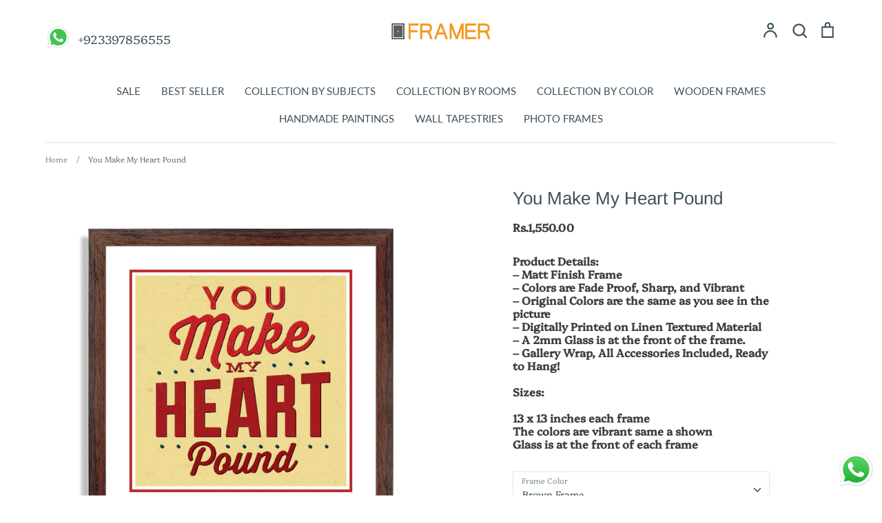

--- FILE ---
content_type: text/html; charset=utf-8
request_url: https://framer.pk/products/you-make-my-heart-pound-8361
body_size: 43058
content:
<!doctype html>
<html class="no-js supports-no-cookies" lang="en" fontify-lang="en">
<head>
  
<script>

if(!window.jQuery){
    var jqueryScript = document.createElement('script');
    jqueryScript.setAttribute('src','https://ajax.googleapis.com/ajax/libs/jquery/3.6.0/jquery.min.js'); 
    document.head.appendChild(jqueryScript); 
}

__DL__jQueryinterval = setInterval(function(){
    // wait for jQuery to load & run script after jQuery has loaded
    if(window.jQuery){
        // search parameters
        getURLParams = function(name, url){
            if (!url) url = window.location.href;
            name = name.replace(/[\[\]]/g, "\\$&");
            var regex = new RegExp("[?&]" + name + "(=([^&#]*)|&|#|$)"),
            results = regex.exec(url);
            if (!results) return null;
            if (!results[2]) return '';
            return decodeURIComponent(results[2].replace(/\+/g, " "));
        };
        
        /**********************
        * DYNAMIC DEPENDENCIES
        ***********************/
        
        __DL__ = {
            dynamicCart: true,  // if cart is dynamic (meaning no refresh on cart add) set to true
            debug: false, // if true, console messages will be displayed
            cart: null,
            wishlist: null,
            removeCart: null
        };
        
        customBindings = {
            cartTriggers: [],
            viewCart: [],
            removeCartTrigger: [],
            cartVisableSelector: [],
            promoSubscriptionsSelectors: [],
            promoSuccess: [],
            ctaSelectors: [],
            newsletterSelectors: [],
            newsletterSuccess: [],
            searchPage: [],
            wishlistSelector: [],
            removeWishlist: [],
            wishlistPage: [],
            searchTermQuery: [getURLParams('q')], // replace var with correct query
        };
        
        /* DO NOT EDIT */
        defaultBindings = {
            cartTriggers: ['form[action="/cart/add"] [type="submit"],.add-to-cart,.cart-btn'],
            viewCart: ['form[action="/cart"],.my-cart,.trigger-cart,#mobileCart'],
            removeCartTrigger: ['[href*="/cart/change"]'],
            cartVisableSelector: ['.inlinecart.is-active,.inline-cart.is-active'],
            promoSubscriptionsSelectors: [],
            promoSuccess: [],
            ctaSelectors: [],
            newsletterSelectors: ['input.contact_email'],
            newsletterSuccess: ['.success_message'],
            searchPage: ['search'],
            wishlistSelector: [],
            removeWishlist: [],
            wishlistPage: []
        };
        
        // stitch bindings
        objectArray = customBindings;
        outputObject = __DL__;
        
        applyBindings = function(objectArray, outputObject){
            for (var x in objectArray) {  
                var key = x;
                var objs = objectArray[x]; 
                values = [];    
                if(objs.length > 0){    
                    values.push(objs);
                    if(key in outputObject){              
                        values.push(outputObject[key]); 
                        outputObject[key] = values.join(", "); 
                    }else{        
                        outputObject[key] = values.join(", ");
                    }   
                }  
            }
        };
        
        applyBindings(customBindings, __DL__);
        applyBindings(defaultBindings, __DL__);
        
        /**********************
        * PREREQUISITE LIBRARIES 
        ***********************/
        
        clearInterval(__DL__jQueryinterval);
        
        // jquery-cookies.js
        if(typeof $.cookie!==undefined){
            (function(a){if(typeof define==='function'&&define.amd){define(['jquery'],a)}else if(typeof exports==='object'){module.exports=a(require('jquery'))}else{a(jQuery)}}(function($){var g=/\+/g;function encode(s){return h.raw?s:encodeURIComponent(s)}function decode(s){return h.raw?s:decodeURIComponent(s)}function stringifyCookieValue(a){return encode(h.json?JSON.stringify(a):String(a))}function parseCookieValue(s){if(s.indexOf('"')===0){s=s.slice(1,-1).replace(/\\"/g,'"').replace(/\\\\/g,'\\')}try{s=decodeURIComponent(s.replace(g,' '));return h.json?JSON.parse(s):s}catch(e){}}function read(s,a){var b=h.raw?s:parseCookieValue(s);return $.isFunction(a)?a(b):b}var h=$.cookie=function(a,b,c){if(arguments.length>1&&!$.isFunction(b)){c=$.extend({},h.defaults,c);if(typeof c.expires==='number'){var d=c.expires,t=c.expires=new Date();t.setMilliseconds(t.getMilliseconds()+d*864e+5)}return(document.cookie=[encode(a),'=',stringifyCookieValue(b),c.expires?'; expires='+c.expires.toUTCString():'',c.path?'; path='+c.path:'',c.domain?'; domain='+c.domain:'',c.secure?'; secure':''].join(''))}var e=a?undefined:{},cookies=document.cookie?document.cookie.split('; '):[],i=0,l=cookies.length;for(;i<l;i++){var f=cookies[i].split('='),name=decode(f.shift()),cookie=f.join('=');if(a===name){e=read(cookie,b);break}if(!a&&(cookie=read(cookie))!==undefined){e[name]=cookie}}return e};h.defaults={};$.removeCookie=function(a,b){$.cookie(a,'',$.extend({},b,{expires:-1}));return!$.cookie(a)}}))}
        
        /**********************
        * Begin dataLayer Build 
        ***********************/
        
        window.dataLayer = window.dataLayer || [];  // init data layer if doesn't already exist

        var template = "product"; 
        
        /**
        * Landing Page Cookie
        * 1. Detect if user just landed on the site
        * 2. Only fires if Page Title matches website */
        
        $.cookie.raw = true;
        if ($.cookie('landingPage') === undefined || $.cookie('landingPage').length === 0) {
            var landingPage = true;
            $.cookie('landingPage', unescape);
            $.removeCookie('landingPage', {path: '/'});
            $.cookie('landingPage', 'landed', {path: '/'});
        } else {
            var landingPage = false;
            $.cookie('landingPage', unescape);
            $.removeCookie('landingPage', {path: '/'});
            $.cookie('landingPage', 'refresh', {path: '/'});
        }
        if (__DL__.debug) {
            console.log('Landing Page: ' + landingPage);
        }
        
        /** 
        * Log State Cookie */
        
        
        var isLoggedIn = false;
        
        if (!isLoggedIn) {
            $.cookie('logState', unescape);
            $.removeCookie('logState', {path: '/'});
            $.cookie('logState', 'loggedOut', {path: '/'});
        } else {
            if ($.cookie('logState') === 'loggedOut' || $.cookie('logState') === undefined) {
                $.cookie('logState', unescape);
                $.removeCookie('logState', {path: '/'});
                $.cookie('logState', 'firstLog', {path: '/'});
            } else if ($.cookie('logState') === 'firstLog') {
                $.cookie('logState', unescape);
                $.removeCookie('logState', {path: '/'});
                $.cookie('logState', 'refresh', {path: '/'});
            }
        }
        
        if ($.cookie('logState') === 'firstLog') {
            var firstLog = true;
        } else {
            var firstLog = false;
        }
        
        /**********************
        * DATALAYER SECTIONS 
        ***********************/
        
        /**
        * DATALAYER: Landing Page
        * Fires any time a user first lands on the site. */
        
        if ($.cookie('landingPage') === 'landed') {
            dataLayer.push({
                'pageType': 'Landing',
                'event': 'first_time_visitor'
            });
        }
        
        /** 
        * DATALAYER: Log State
        * 1. Determine if user is logged in or not.
        * 2. Return User specific data. */
        
        var logState = {
            
            
            'logState' : "Logged Out",
            
            
            'firstLog'      : firstLog,
            'customerEmail' : null,
            'timestamp'     : Date().replace(/\(.*?\)/g,''),  
            
            'customerType'       : 'New',
            'customerTypeNumber' :'1', 
            
            'shippingInfo' : {
                'fullName'  : null,
                'firstName' : null,
                'lastName'  : null,
                'address1'  : null,
                'address2'  : null,
                'street'    : null,
                'city'      : null,
                'province'  : null,
                'zip'       : null,
                'country'   : null,
                'phone'     : null,
            },
            'billingInfo' : {
                'fullName'  : null,
                'firstName' : null,
                'lastName'  : null,
                'address1'  : null,
                'address2'  : null,
                'street'    : null,
                'city'      : null,
                'province'  : null,
                'zip'       : null,
                'country'   : null,
                'phone'     : null,
            },
            'checkoutEmail' : null,
            'currency'      : "PKR",
            'pageType'      : 'Log State',
            'event'         : 'logState'
        }
        dataLayer.push(logState);
        /** 
        * DATALAYER: Homepage */
        
        if(document.location.pathname == "/"){
            dataLayer.push({
                'pageType' : 'Homepage',
                'event'    : 'homepage',
                logState
            });
        }
      
        /** 
        * DATALAYER: 404 Pages
        * Fire on 404 Pages */
      	
        /** 
        * DATALAYER: Blog Articles
        * Fire on Blog Article Pages */
        
        
        /** DATALAYER: Product List Page (Collections, Category)
        * Fire on all product listing pages. */
        
            
        /** DATALAYER: Product Page
        * Fire on all Product View pages. */
          
            var ecommerce = {
                'items': [{
                    'item_id'        : 7132433744039,  
                    'item_variant'    : 41646288568487,             
                    'item_name'      : "You Make My Heart Pound",
                    'price'           : "1.550.00",
                    'item_brand'      : "Framer",
                    'item_category'   : "Framed Art",
                    'item_list_name'  : null,
                    'description'     : "Product Details:\r– Matt Finish Frame\r– Colors are Fade Proof, Sharp, and Vibrant\r– Original Colors are the same as you see in the picture\r– Digitally Printed on Linen Textured Material\r– A 2mm Glass is at the front of the frame.\r– Gallery Wrap, All Accessories Included, Ready to Hang!\r\rSizes:\r\r13 x 13 inches each frame\rThe colors are vibrant same a shown\rGlass is at the front of each frame",
                    'imageURL'        : 'https://framer.pk/cdn/shop/products/you-make-my-heart-pound-01_grande.jpg?v=1635561009', 
                    'productURL'      : '/products/you-make-my-heart-pound-8361'
                }]
            };               
            dataLayer.push({
                'pageType' : 'Product',
                'event'    : 'view_item',
            	 ecommerce
            	});
            $(__DL__.cartTriggers).click(function(){
				dataLayer.push({                    
                    'event'    : 'add_to_cart',
                    ecommerce
               	});                  
            });              
  		
      
        /** DATALAYER: Cart View
        * Fire anytime a user views their cart (non-dynamic) */               
        
                
        /** DATALAYER: Checkout on Shopify Plus **/
        if(Shopify.Checkout){
            var ecommerce = {
                'transaction_id': 'null',
                'affiliation': "Framer",
                'value': "",
                'tax': "",
                'shipping': "",
                'subtotal': "",
                'currency': null,
                
                'email': null,
                'items':[],
                };
            if(Shopify.Checkout.step){ 
                if(Shopify.Checkout.step.length > 0){
                    if (Shopify.Checkout.step === 'contact_information'){
                        dataLayer.push({
                            'event'    :'begin_checkout',
                            'pageType' :'Customer Information',
                            'step': 1,
                        	ecommerce
                        });
                    }else if (Shopify.Checkout.step === 'shipping_method'){
                        dataLayer.push({
                            'event'    :'add_shipping_info',
                            'pageType' :'Shipping Information',
                            ecommerce
                        });
                    }else if( Shopify.Checkout.step === "payment_method" ){
                        dataLayer.push({
                            'event'    :'add_payment_info',
                            'pageType' :'Add Payment Info',
                        	ecommerce
                        });
                    }
                }
                            
                /** DATALAYER: Transaction */
                if(Shopify.Checkout.page == "thank_you"){
                    dataLayer.push({
                    'pageType' :'Transaction',
                    'event'    :'purchase',
                    ecommerce
                    });
                }               
            }
        }
              
	    /** DOM Ready **/	
        $(document).ready(function() {
            /** DATALAYER: Search Results */
            var searchPage = new RegExp(__DL__.searchPage, "g");
            if(document.location.pathname.match(searchPage)){
                var ecommerce = {
                    items :[],
                };
                dataLayer.push({
                    'pageType'   : "Search",
                    'search_term' : __DL__.searchTermQuery,                                       
                    'event'      : "search",
                    'item_list_name'  : null,
                    ecommerce
                });    
            }
            
            /** DATALAYER: Remove From Cart **/
            

            /** Google Tag Manager **/
            (function(w,d,s,l,i){w[l]=w[l]||[];w[l].push({'gtm.start':
            new Date().getTime(),event:'gtm.js'});var f=d.getElementsByTagName(s)[0],
            j=d.createElement(s),dl=l!='dataLayer'?'&l='+l:'';j.async=true;j.src=
            'https://www.googletagmanager.com/gtm.js?id='+i+dl;f.parentNode.insertBefore(j,f);
            })(window,document,'script','dataLayer','GTM-T37V3Z2');

        }); // document ready
    }
}, 500);
  
</script> 

  <meta name="google-site-verification" content="xmxeWtHQw6jmWH1yfBHg3om6e4Cluk_7H8Zh5GuSCDs" />
  <!-- Expression 5.4.11 -->
  <meta charset="utf-8" />
<meta name="viewport" content="width=device-width,initial-scale=1.0" />
<meta http-equiv="X-UA-Compatible" content="IE=edge">

<link rel="preconnect" href="https://cdn.shopify.com" crossorigin>
<link rel="preconnect" href="https://fonts.shopify.com" crossorigin>
<link rel="preconnect" href="https://monorail-edge.shopifysvc.com"><link rel="preload" as="font" href="//framer.pk/cdn/fonts/arimo/arimo_n4.a7efb558ca22d2002248bbe6f302a98edee38e35.woff2" type="font/woff2" crossorigin>
<link rel="preload" as="font" href="//framer.pk/cdn/fonts/platypi/platypi_n3.ca2828fbaa4e8cdd776c210f4bde9eebc87cbc7d.woff2" type="font/woff2" crossorigin>
<link rel="preload" as="font" href="//framer.pk/cdn/fonts/lato/lato_n4.c3b93d431f0091c8be23185e15c9d1fee1e971c5.woff2" type="font/woff2" crossorigin>
<link rel="preload" as="font" href="//framer.pk/cdn/fonts/lato/lato_n4.c3b93d431f0091c8be23185e15c9d1fee1e971c5.woff2" type="font/woff2" crossorigin><link rel="preload" as="font" href="//framer.pk/cdn/fonts/platypi/platypi_n4.62b1c33c9b8c4a87704d4fe197104d07eb49e00d.woff2" type="font/woff2" crossorigin><link rel="preload" as="font" href="//framer.pk/cdn/fonts/platypi/platypi_i3.69f3f79901aecf050a7ef489ca4a80c95acc9f6d.woff2" type="font/woff2" crossorigin><link rel="preload" as="font" href="//framer.pk/cdn/fonts/platypi/platypi_i4.05fb4be29957479f45a747a938458472d665117e.woff2" type="font/woff2" crossorigin><link rel="preload" href="//framer.pk/cdn/shop/t/19/assets/vendor.js?v=34234171540936725781714129615" as="script">
<link rel="preload" href="//framer.pk/cdn/shop/t/19/assets/theme.js?v=36900676965337823501714129615" as="script"><link rel="canonical" href="https://framer.pk/products/you-make-my-heart-pound-8361" /><link rel="shortcut icon" href="//framer.pk/cdn/shop/files/xsxsaxs.png?v=1672827409" type="image/png" /><meta name="description" content="We are providing beautiful matt finish frame you make my heart beat quotes frame at very reasonable price. Sizes 13 x 13 inches each frame. Ready to Hang! Call now.">
  <meta name="theme-color" content="">

  
  <title>
    Beautiful You Make My Heart Beat Quotes Frame | Framer.pk
    
    
    
  </title>

  


<meta property="og:site_name" content="Framer">
<meta property="og:url" content="https://framer.pk/products/you-make-my-heart-pound-8361">
<meta property="og:title" content="You Make My Heart Pound">
<meta property="og:type" content="product">
<meta property="og:description" content="We are providing beautiful matt finish frame you make my heart beat quotes frame at very reasonable price. Sizes 13 x 13 inches each frame. Ready to Hang! Call now.">

  <meta property="og:price:amount" content="1,550.00">
  <meta property="og:price:currency" content="PKR">

<meta property="og:image" content="http://framer.pk/cdn/shop/products/you-make-my-heart-pound-01_1200x1200.jpg?v=1635561009">
      <meta property="og:image:width" content="1200">
      <meta property="og:image:height" content="1200">
    <meta property="og:image" content="http://framer.pk/cdn/shop/products/you-make-my-heart-pound-02_1200x1200.jpg?v=1635561009">
      <meta property="og:image:width" content="1200">
      <meta property="og:image:height" content="1200">
    <meta property="og:image" content="http://framer.pk/cdn/shop/products/you-make-my-heart-pound-03_1200x1200.jpg?v=1635561009">
      <meta property="og:image:width" content="1200">
      <meta property="og:image:height" content="1200">
    
<meta property="og:image:secure_url" content="https://framer.pk/cdn/shop/products/you-make-my-heart-pound-01_1200x1200.jpg?v=1635561009"><meta property="og:image:secure_url" content="https://framer.pk/cdn/shop/products/you-make-my-heart-pound-02_1200x1200.jpg?v=1635561009"><meta property="og:image:secure_url" content="https://framer.pk/cdn/shop/products/you-make-my-heart-pound-03_1200x1200.jpg?v=1635561009">


  <meta name="twitter:site" content="@framerpk">

<meta name="twitter:card" content="summary_large_image">
<meta name="twitter:title" content="You Make My Heart Pound">
<meta name="twitter:description" content="We are providing beautiful matt finish frame you make my heart beat quotes frame at very reasonable price. Sizes 13 x 13 inches each frame. Ready to Hang! Call now.">


  <link href="//framer.pk/cdn/shop/t/19/assets/styles.css?v=56686529361321861171767956263" rel="stylesheet" type="text/css" media="all" />

  <script>
    document.documentElement.className = document.documentElement.className.replace('no-js', 'js');
    window.theme = window.theme || {};
    window.slate = window.slate || {};
    theme.moneyFormat = "Rs.{{amount}}";
    theme.strings = {
      addToCart: "Add to Cart",
      soldOut: "Sold Out",
      unavailable: "Unavailable",
      addressError: "Error looking up that address",
      addressNoResults: "No results for that address",
      addressQueryLimit: "You have exceeded the Google API usage limit. Consider upgrading to a \u003ca href=\"https:\/\/developers.google.com\/maps\/premium\/usage-limits\"\u003ePremium Plan\u003c\/a\u003e.",
      authError: "There was a problem authenticating your Google Maps API Key.",
      addingToCart: "Adding",
      addedToCart: "Added",
      goToCart: "Go to cart",
      cart: "Cart",
      cartTermsNotChecked: "You must agree to the terms and conditions before continuing.",
      quantityTooHigh: "You can only have {{ quantity }} in your cart",
      unitPriceSeparator: " \/ ",
      searchResultsPages: "Pages",
      searchResultsViewAll: "View all results",
      searchResultsNoResults: "Sorry, we couldn\u0026#39;t find any results",
      previous: "Previous",
      next: "Next",
      cart_shipping_calculator_hide_calculator: "Hide shipping calculator",
      cart_shipping_calculator_title: "Get shipping estimates",
      cart_general_hide_note: "Hide instructions for seller",
      cart_general_show_note: "Add instructions for seller"
    };
    theme.routes = {
      account_addresses_url: '/account/addresses',
      search_url: '/search',
      cart_url: '/cart',
      cart_add_url: '/cart/add',
      cart_change_url: '/cart/change'
    }
  </script>

  

  <script src="//framer.pk/cdn/shop/t/19/assets/vendor.js?v=34234171540936725781714129615" defer="defer"></script>
  <script src="//framer.pk/cdn/shop/t/19/assets/theme.js?v=36900676965337823501714129615" defer="defer"></script>

  <script>window.performance && window.performance.mark && window.performance.mark('shopify.content_for_header.start');</script><meta name="google-site-verification" content="aqw-8oiwcE3bWEearUnnFLF_wWxOQKHBBmtsudnGIQw">
<meta name="facebook-domain-verification" content="02wvhchhggchjav6nrtta9e0an1eai">
<meta id="shopify-digital-wallet" name="shopify-digital-wallet" content="/50811961511/digital_wallets/dialog">
<link rel="alternate" type="application/json+oembed" href="https://framer.pk/products/you-make-my-heart-pound-8361.oembed">
<script async="async" src="/checkouts/internal/preloads.js?locale=en-PK"></script>
<script id="shopify-features" type="application/json">{"accessToken":"aec2eb081f5d821324c06566d5e0d9ce","betas":["rich-media-storefront-analytics"],"domain":"framer.pk","predictiveSearch":true,"shopId":50811961511,"locale":"en"}</script>
<script>var Shopify = Shopify || {};
Shopify.shop = "framerpk.myshopify.com";
Shopify.locale = "en";
Shopify.currency = {"active":"PKR","rate":"1.0"};
Shopify.country = "PK";
Shopify.theme = {"name":"Copy of New development - Growex","id":136019280039,"schema_name":"Expression","schema_version":"5.4.11","theme_store_id":230,"role":"main"};
Shopify.theme.handle = "null";
Shopify.theme.style = {"id":null,"handle":null};
Shopify.cdnHost = "framer.pk/cdn";
Shopify.routes = Shopify.routes || {};
Shopify.routes.root = "/";</script>
<script type="module">!function(o){(o.Shopify=o.Shopify||{}).modules=!0}(window);</script>
<script>!function(o){function n(){var o=[];function n(){o.push(Array.prototype.slice.apply(arguments))}return n.q=o,n}var t=o.Shopify=o.Shopify||{};t.loadFeatures=n(),t.autoloadFeatures=n()}(window);</script>
<script id="shop-js-analytics" type="application/json">{"pageType":"product"}</script>
<script defer="defer" async type="module" src="//framer.pk/cdn/shopifycloud/shop-js/modules/v2/client.init-shop-cart-sync_C5BV16lS.en.esm.js"></script>
<script defer="defer" async type="module" src="//framer.pk/cdn/shopifycloud/shop-js/modules/v2/chunk.common_CygWptCX.esm.js"></script>
<script type="module">
  await import("//framer.pk/cdn/shopifycloud/shop-js/modules/v2/client.init-shop-cart-sync_C5BV16lS.en.esm.js");
await import("//framer.pk/cdn/shopifycloud/shop-js/modules/v2/chunk.common_CygWptCX.esm.js");

  window.Shopify.SignInWithShop?.initShopCartSync?.({"fedCMEnabled":true,"windoidEnabled":true});

</script>
<script>(function() {
  var isLoaded = false;
  function asyncLoad() {
    if (isLoaded) return;
    isLoaded = true;
    var urls = ["https:\/\/way2enjoy.com\/shopify\/1\/upsellfunnel\/proxy\/js\/mainscript.js?v=1616948073\u0026shop=framerpk.myshopify.com","https:\/\/cdn1.stamped.io\/files\/widget.min.js?shop=framerpk.myshopify.com","https:\/\/tools.luckyorange.com\/core\/lo.js?site-id=966208d8\u0026shop=framerpk.myshopify.com","https:\/\/shipturtleshopifyscripts.s3.ap-south-1.amazonaws.com\/st_main-final-min.js?shop=framerpk.myshopify.com"];
    for (var i = 0; i < urls.length; i++) {
      var s = document.createElement('script');
      s.type = 'text/javascript';
      s.async = true;
      s.src = urls[i];
      var x = document.getElementsByTagName('script')[0];
      x.parentNode.insertBefore(s, x);
    }
  };
  if(window.attachEvent) {
    window.attachEvent('onload', asyncLoad);
  } else {
    window.addEventListener('load', asyncLoad, false);
  }
})();</script>
<script id="__st">var __st={"a":50811961511,"offset":18000,"reqid":"a318ff4f-588d-4f1a-b946-1996bdac2412-1768678167","pageurl":"framer.pk\/products\/you-make-my-heart-pound-8361","u":"7e8bfdae106b","p":"product","rtyp":"product","rid":7132433744039};</script>
<script>window.ShopifyPaypalV4VisibilityTracking = true;</script>
<script id="captcha-bootstrap">!function(){'use strict';const t='contact',e='account',n='new_comment',o=[[t,t],['blogs',n],['comments',n],[t,'customer']],c=[[e,'customer_login'],[e,'guest_login'],[e,'recover_customer_password'],[e,'create_customer']],r=t=>t.map((([t,e])=>`form[action*='/${t}']:not([data-nocaptcha='true']) input[name='form_type'][value='${e}']`)).join(','),a=t=>()=>t?[...document.querySelectorAll(t)].map((t=>t.form)):[];function s(){const t=[...o],e=r(t);return a(e)}const i='password',u='form_key',d=['recaptcha-v3-token','g-recaptcha-response','h-captcha-response',i],f=()=>{try{return window.sessionStorage}catch{return}},m='__shopify_v',_=t=>t.elements[u];function p(t,e,n=!1){try{const o=window.sessionStorage,c=JSON.parse(o.getItem(e)),{data:r}=function(t){const{data:e,action:n}=t;return t[m]||n?{data:e,action:n}:{data:t,action:n}}(c);for(const[e,n]of Object.entries(r))t.elements[e]&&(t.elements[e].value=n);n&&o.removeItem(e)}catch(o){console.error('form repopulation failed',{error:o})}}const l='form_type',E='cptcha';function T(t){t.dataset[E]=!0}const w=window,h=w.document,L='Shopify',v='ce_forms',y='captcha';let A=!1;((t,e)=>{const n=(g='f06e6c50-85a8-45c8-87d0-21a2b65856fe',I='https://cdn.shopify.com/shopifycloud/storefront-forms-hcaptcha/ce_storefront_forms_captcha_hcaptcha.v1.5.2.iife.js',D={infoText:'Protected by hCaptcha',privacyText:'Privacy',termsText:'Terms'},(t,e,n)=>{const o=w[L][v],c=o.bindForm;if(c)return c(t,g,e,D).then(n);var r;o.q.push([[t,g,e,D],n]),r=I,A||(h.body.append(Object.assign(h.createElement('script'),{id:'captcha-provider',async:!0,src:r})),A=!0)});var g,I,D;w[L]=w[L]||{},w[L][v]=w[L][v]||{},w[L][v].q=[],w[L][y]=w[L][y]||{},w[L][y].protect=function(t,e){n(t,void 0,e),T(t)},Object.freeze(w[L][y]),function(t,e,n,w,h,L){const[v,y,A,g]=function(t,e,n){const i=e?o:[],u=t?c:[],d=[...i,...u],f=r(d),m=r(i),_=r(d.filter((([t,e])=>n.includes(e))));return[a(f),a(m),a(_),s()]}(w,h,L),I=t=>{const e=t.target;return e instanceof HTMLFormElement?e:e&&e.form},D=t=>v().includes(t);t.addEventListener('submit',(t=>{const e=I(t);if(!e)return;const n=D(e)&&!e.dataset.hcaptchaBound&&!e.dataset.recaptchaBound,o=_(e),c=g().includes(e)&&(!o||!o.value);(n||c)&&t.preventDefault(),c&&!n&&(function(t){try{if(!f())return;!function(t){const e=f();if(!e)return;const n=_(t);if(!n)return;const o=n.value;o&&e.removeItem(o)}(t);const e=Array.from(Array(32),(()=>Math.random().toString(36)[2])).join('');!function(t,e){_(t)||t.append(Object.assign(document.createElement('input'),{type:'hidden',name:u})),t.elements[u].value=e}(t,e),function(t,e){const n=f();if(!n)return;const o=[...t.querySelectorAll(`input[type='${i}']`)].map((({name:t})=>t)),c=[...d,...o],r={};for(const[a,s]of new FormData(t).entries())c.includes(a)||(r[a]=s);n.setItem(e,JSON.stringify({[m]:1,action:t.action,data:r}))}(t,e)}catch(e){console.error('failed to persist form',e)}}(e),e.submit())}));const S=(t,e)=>{t&&!t.dataset[E]&&(n(t,e.some((e=>e===t))),T(t))};for(const o of['focusin','change'])t.addEventListener(o,(t=>{const e=I(t);D(e)&&S(e,y())}));const B=e.get('form_key'),M=e.get(l),P=B&&M;t.addEventListener('DOMContentLoaded',(()=>{const t=y();if(P)for(const e of t)e.elements[l].value===M&&p(e,B);[...new Set([...A(),...v().filter((t=>'true'===t.dataset.shopifyCaptcha))])].forEach((e=>S(e,t)))}))}(h,new URLSearchParams(w.location.search),n,t,e,['guest_login'])})(!0,!1)}();</script>
<script integrity="sha256-4kQ18oKyAcykRKYeNunJcIwy7WH5gtpwJnB7kiuLZ1E=" data-source-attribution="shopify.loadfeatures" defer="defer" src="//framer.pk/cdn/shopifycloud/storefront/assets/storefront/load_feature-a0a9edcb.js" crossorigin="anonymous"></script>
<script data-source-attribution="shopify.dynamic_checkout.dynamic.init">var Shopify=Shopify||{};Shopify.PaymentButton=Shopify.PaymentButton||{isStorefrontPortableWallets:!0,init:function(){window.Shopify.PaymentButton.init=function(){};var t=document.createElement("script");t.src="https://framer.pk/cdn/shopifycloud/portable-wallets/latest/portable-wallets.en.js",t.type="module",document.head.appendChild(t)}};
</script>
<script data-source-attribution="shopify.dynamic_checkout.buyer_consent">
  function portableWalletsHideBuyerConsent(e){var t=document.getElementById("shopify-buyer-consent"),n=document.getElementById("shopify-subscription-policy-button");t&&n&&(t.classList.add("hidden"),t.setAttribute("aria-hidden","true"),n.removeEventListener("click",e))}function portableWalletsShowBuyerConsent(e){var t=document.getElementById("shopify-buyer-consent"),n=document.getElementById("shopify-subscription-policy-button");t&&n&&(t.classList.remove("hidden"),t.removeAttribute("aria-hidden"),n.addEventListener("click",e))}window.Shopify?.PaymentButton&&(window.Shopify.PaymentButton.hideBuyerConsent=portableWalletsHideBuyerConsent,window.Shopify.PaymentButton.showBuyerConsent=portableWalletsShowBuyerConsent);
</script>
<script>
  function portableWalletsCleanup(e){e&&e.src&&console.error("Failed to load portable wallets script "+e.src);var t=document.querySelectorAll("shopify-accelerated-checkout .shopify-payment-button__skeleton, shopify-accelerated-checkout-cart .wallet-cart-button__skeleton"),e=document.getElementById("shopify-buyer-consent");for(let e=0;e<t.length;e++)t[e].remove();e&&e.remove()}function portableWalletsNotLoadedAsModule(e){e instanceof ErrorEvent&&"string"==typeof e.message&&e.message.includes("import.meta")&&"string"==typeof e.filename&&e.filename.includes("portable-wallets")&&(window.removeEventListener("error",portableWalletsNotLoadedAsModule),window.Shopify.PaymentButton.failedToLoad=e,"loading"===document.readyState?document.addEventListener("DOMContentLoaded",window.Shopify.PaymentButton.init):window.Shopify.PaymentButton.init())}window.addEventListener("error",portableWalletsNotLoadedAsModule);
</script>

<script type="module" src="https://framer.pk/cdn/shopifycloud/portable-wallets/latest/portable-wallets.en.js" onError="portableWalletsCleanup(this)" crossorigin="anonymous"></script>
<script nomodule>
  document.addEventListener("DOMContentLoaded", portableWalletsCleanup);
</script>

<link id="shopify-accelerated-checkout-styles" rel="stylesheet" media="screen" href="https://framer.pk/cdn/shopifycloud/portable-wallets/latest/accelerated-checkout-backwards-compat.css" crossorigin="anonymous">
<style id="shopify-accelerated-checkout-cart">
        #shopify-buyer-consent {
  margin-top: 1em;
  display: inline-block;
  width: 100%;
}

#shopify-buyer-consent.hidden {
  display: none;
}

#shopify-subscription-policy-button {
  background: none;
  border: none;
  padding: 0;
  text-decoration: underline;
  font-size: inherit;
  cursor: pointer;
}

#shopify-subscription-policy-button::before {
  box-shadow: none;
}

      </style>
<script id="sections-script" data-sections="product-recommendations" defer="defer" src="//framer.pk/cdn/shop/t/19/compiled_assets/scripts.js?8757"></script>
<script>window.performance && window.performance.mark && window.performance.mark('shopify.content_for_header.end');</script> 
 <style type="text/css" id="nitro-fontify" >
</style>

  <style>
    
    .product-thumbnails .product-thumbnails__item{
        box-shadow: 0 0 0px 0px brown;
        border-radius:0;
        border: 1px solid #fea50080;
      width:120px;
      }
    .title, h1, h2, h3, h4, h5, h6{
    font-size:26px;}
    p{
      font-size:14px;
    }
    .product-block__image{
      background:#fff;
    }
    .product-price{
      font-size:16px;
      font-weight:700;
      color:#3f3f3f;
    }
    @media (max-width:480px){
      .vtl-st-main-widget{
    right: 28px !important;
    bottom: 81px !important;
    }
      .product-thumbnails{
        justify-content:center;
      }
  .utils-bar {
    padding-top: 10px;
    padding-bottom: 10px;
}
      .product-thumbnails .product-thumbnails__item{
        box-shadow: 0 0 0px 0px brown;
        border-radius:0;
        border: 1px solid #fea50080;
        width:90px;
      }
    }
  </style>
<style>

.smartnWrapper ul, ol {
    display: block;
    margin-block-start: 1em;
    margin-block-end: 1em;
    margin-inline-start: 0px;
    margin-inline-end: 0px;
    padding-inline-start: 40px;
    list-style-type: revert;
}
.smartnWrapper li {
    list-style: inherit;
    list-style-position: inside;
}



.smart-d-block{display:block;}
.smart-d-inline-block{display:inline-block;}

.smart-align-middle{vertical-align:middle;}
.smart-align-top {vertical-align: top;}

.smart-m-0{margin: 0rem;} 
.smart-mr-0{margin-right: 0rem;} 
.smart-ml-0{margin-left: 0rem;}
.smart-mt-0{margin-top: 0rem;}
.smart-mb-0{margin-bottom: 0rem;}
  
.smart-m-1{margin: .25rem;} 
.smart-mr-1{margin-right: .25rem;} 
.smart-ml-1{margin-left: .25rem;}
.smart-mt-1{margin-top: .25rem;}
.smart-mb-1{margin-bottom: .25rem;}

.smart-m-2{margin: .5rem;} 
.smart-mr-2{margin-right: .5rem;} 
.smart-ml-2{margin-left: .5rem;}
.smart-mt-2{margin-top: .5rem;}
.smart-mb-2{margin-bottom: .5rem;}

.smart-m-3{margin: 1em;} 
.smart-mr-3{margin-right: 1rem;} 
.smart-ml-3{margin-left: 1rem;}
.smart-mt-3{margin-top: 1rem;}
.smart-mb-3{margin-bottom: 1rem;}

.smart-m-4{margin: 1.5rem;} 
.smart-mr-4{margin-right: 1.5rem;} 
.smart-ml-4{margin-left: 1.5rem;}
.smart-mt-4{margin-top: 1.5rem;}
.smart-mb-4{margin-bottom: 1.5rem;}

.smart-m-5{margin: 3rem;} 
.smart-mr-5{margin-right: 3rem;} 
.smart-ml-5{margin-left: 3rem;}
.smart-mt-5{margin-top: 3rem;}
.smart-mb-5{margin-bottom: 3rem;}

.smart-p-0{padding: 0rem;} 
.smart-pr-0{padding-right: 0rem;} 
.smart-pl-0{padding-left: 0rem;}
.smart-pt-0{padding-top: 0rem;}
.smart-pb-0{padding-bottom: 0rem;}
  
.smart-p-1{padding: .25rem;} 
.smart-pr-1{padding-right: .25rem;} 
.smart-pl-1{padding-left: .25rem;}
.smart-pt-1{padding-top: .25rem;}
.smart-pb-1{padding-bottom: .25rem;}

.smart-p-2{padding: .5rem;} 
.smart-pr-2{padding-right: .5rem;} 
.smart-pl-2{padding-left: .5rem;}
.smart-pt-2{padding-top: .5rem;}
.smart-pb-2{padding-bottom: .5rem;}

.smart-p-3{padding: 1em;} 
.smart-pr-3{padding-right: 1rem;} 
.smart-pl-3{padding-left: 1rem;}
.smart-pt-3{padding-top: 1rem;}
.smart-pb-3{padding-bottom: 1rem;}

.smart-p-4{padding: 1.5rem;} 
.smart-pr-4{padding-right: 1.5rem;} 
.smart-pl-4{padding-left: 1.5rem;}
.smart-pt-4{padding-top: 1.5rem;}
.smart-pb-4{padding-bottom: 1.5rem;}

.smart-p-5{padding: 3rem;} 
.smart-pr-5{padding-right: 3rem;} 
.smart-pl-5{padding-left: 3rem;}
.smart-pt-5{padding-top: 3rem;}
.smart-pb-5{padding-bottom: 3rem;}

.smart-px-2{padding-left:.5rem;padding-right:.5rem;}
.smart-py-1{padding-top:.25rem;padding-bottom:.25rem;}
.smart-mx-auto{margin-left: auto;margin-right: auto;}
.smart-text-center{text-align:center;}
.smart-text-left{text-align:left;}

.smart-px-0{padding-left:0px !important;padding-right:0px !important;}
    
.smartbanPhotoOuter {line-height: 0px;}

@-ms-viewport{width:device-width}.smart-container{width:100%;padding-right:15px;padding-left:15px;margin-right:auto;margin-left:auto}@media (min-width:576px){.smart-container{max-width:540px}}@media (min-width:768px){.smart-container{max-width:720px}}@media (min-width:992px){.smart-container{max-width:960px}}@media (min-width:1200px){.smart-container{max-width:1140px}}.smart-container-fluid{width:100%;padding-right:15px;padding-left:15px;margin-right:auto;margin-left:auto}.smart-row{display:-ms-flexbox;display:flex;-ms-flex-wrap:wrap;flex-wrap:wrap;margin-right:-15px;margin-left:-15px}.smart-no-gutters{margin-right:0;margin-left:0}.smart-no-gutters>.col,.smart-no-gutters>[class*=col-]{padding-right:0;padding-left:0}.smart-col,.smart-col-1,.smart-col-10,.smart-col-11,.smart-col-12,.smart-col-2,.smart-col-3,.smart-col-4,.smart-col-5,.smart-col-6,.smart-col-7,.smart-col-8,.smart-col-9,.smart-col-auto,.smart-col-lg,.smart-col-lg-1,.smart-col-lg-10,.smart-col-lg-11,.smart-col-lg-12,.smart-col-lg-2,.smart-col-lg-3,.smart-col-lg-4,.smart-col-lg-5,.smart-col-lg-6,.smart-col-lg-7,.smart-col-lg-8,.smart-col-lg-9,.smart-col-lg-auto,.smart-col-md,.smart-col-md-1,.smart-col-md-10,.smart-col-md-11,.smart-col-md-12,.smart-col-md-2,.smart-col-md-3,.smart-col-md-4,.smart-col-md-5,.smart-col-md-6,.smart-col-md-7,.smart-col-md-8,.smart-col-md-9,.smart-col-md-auto,.smart-col-sm,.smart-col-sm-1,.smart-col-sm-10,.smart-col-sm-11,.smart-col-sm-12,.smart-col-sm-2,.smart-col-sm-3,.smart-col-sm-4,.smart-col-sm-5,.smart-col-sm-6,.smart-col-sm-7,.smart-col-sm-8,.smart-col-sm-9,.smart-col-sm-auto,.smart-col-xl,.smart-col-xl-1,.smart-col-xl-10,.smart-col-xl-11,.smart-col-xl-12,.smart-col-xl-2,.smart-col-xl-3,.smart-col-xl-4,.smart-col-xl-5,.smart-col-xl-6,.smart-col-xl-7,.smart-col-xl-8,.smart-col-xl-9,.smart-col-xl-auto{position:relative;width:100%;min-height:1px;padding-right:15px;padding-left:15px}.smart-col{-ms-flex-preferred-size:0;flex-basis:0;-ms-flex-positive:1;flex-grow:1;max-width:100%}.smart-col-auto{-ms-flex:0 0 auto;flex:0 0 auto;width:auto;max-width:none}.smart-col-1{-ms-flex:0 0 8.333333%;flex:0 0 8.333333%;max-width:8.333333%}.smart-col-2{-ms-flex:0 0 16.666667%;flex:0 0 16.666667%;max-width:16.666667%}.smart-col-3{-ms-flex:0 0 25%;flex:0 0 25%;max-width:25%}.smart-col-4{-ms-flex:0 0 33.333333%;flex:0 0 33.333333%;max-width:33.333333%}.smart-col-5{-ms-flex:0 0 41.666667%;flex:0 0 41.666667%;max-width:41.666667%}.smart-col-6{-ms-flex:0 0 50%;flex:0 0 50%;max-width:50%}.smart-col-7{-ms-flex:0 0 58.333333%;flex:0 0 58.333333%;max-width:58.333333%}.smart-col-8{-ms-flex:0 0 66.666667%;flex:0 0 66.666667%;max-width:66.666667%}.smart-col-9{-ms-flex:0 0 75%;flex:0 0 75%;max-width:75%}.smart-col-10{-ms-flex:0 0 83.333333%;flex:0 0 83.333333%;max-width:83.333333%}.smart-col-11{-ms-flex:0 0 91.666667%;flex:0 0 91.666667%;max-width:91.666667%}.smart-col-12{-ms-flex:0 0 100%;flex:0 0 100%;max-width:100%}.smart-order-first{-ms-flex-order:-1;order:-1}.smart-order-last{-ms-flex-order:13;order:13}.smart-order-0{-ms-flex-order:0;order:0}.smart-order-1{-ms-flex-order:1;order:1}.smart-order-2{-ms-flex-order:2;order:2}.smart-order-3{-ms-flex-order:3;order:3}.smart-order-4{-ms-flex-order:4;order:4}.smart-order-5{-ms-flex-order:5;order:5}.smart-order-6{-ms-flex-order:6;order:6}.smart-order-7{-ms-flex-order:7;order:7}.smart-order-8{-ms-flex-order:8;order:8}.smart-order-9{-ms-flex-order:9;order:9}.smart-order-10{-ms-flex-order:10;order:10}.smart-order-11{-ms-flex-order:11;order:11}.smart-order-12{-ms-flex-order:12;order:12}.smart-offset-1{margin-left:8.333333%}.smart-offset-2{margin-left:16.666667%}.smart-offset-3{margin-left:25%}.smart-offset-4{margin-left:33.333333%}.smart-offset-5{margin-left:41.666667%}.smart-offset-6{margin-left:50%}.smart-offset-7{margin-left:58.333333%}.smart-offset-8{margin-left:66.666667%}.smart-offset-9{margin-left:75%}.smart-offset-10{margin-left:83.333333%}.smart-offset-11{margin-left:91.666667%}@media (min-width:576px){.smart-col-sm{-ms-flex-preferred-size:0;flex-basis:0;-ms-flex-positive:1;flex-grow:1;max-width:100%}.smart-col-sm-auto{-ms-flex:0 0 auto;flex:0 0 auto;width:auto;max-width:none}.smart-col-sm-1{-ms-flex:0 0 8.333333%;flex:0 0 8.333333%;max-width:8.333333%}.smart-col-sm-2{-ms-flex:0 0 16.666667%;flex:0 0 16.666667%;max-width:16.666667%}.smart-col-sm-3{-ms-flex:0 0 25%;flex:0 0 25%;max-width:25%}.smart-col-sm-4{-ms-flex:0 0 33.333333%;flex:0 0 33.333333%;max-width:33.333333%}.smart-col-sm-5{-ms-flex:0 0 41.666667%;flex:0 0 41.666667%;max-width:41.666667%}.smart-col-sm-6{-ms-flex:0 0 50%;flex:0 0 50%;max-width:50%}.smart-col-sm-7{-ms-flex:0 0 58.333333%;flex:0 0 58.333333%;max-width:58.333333%}.smart-col-sm-8{-ms-flex:0 0 66.666667%;flex:0 0 66.666667%;max-width:66.666667%}.smart-col-sm-9{-ms-flex:0 0 75%;flex:0 0 75%;max-width:75%}.smart-col-sm-10{-ms-flex:0 0 83.333333%;flex:0 0 83.333333%;max-width:83.333333%}.smart-col-sm-11{-ms-flex:0 0 91.666667%;flex:0 0 91.666667%;max-width:91.666667%}.smart-col-sm-12{-ms-flex:0 0 100%;flex:0 0 100%;max-width:100%}.smart-order-sm-first{-ms-flex-order:-1;order:-1}.smart-order-sm-last{-ms-flex-order:13;order:13}.smart-order-sm-0{-ms-flex-order:0;order:0}.smart-order-sm-1{-ms-flex-order:1;order:1}.smart-order-sm-2{-ms-flex-order:2;order:2}.smart-order-sm-3{-ms-flex-order:3;order:3}.smart-order-sm-4{-ms-flex-order:4;order:4}.smart-order-sm-5{-ms-flex-order:5;order:5}.smart-order-sm-6{-ms-flex-order:6;order:6}.smart-order-sm-7{-ms-flex-order:7;order:7}.smart-order-sm-8{-ms-flex-order:8;order:8}.smart-order-sm-9{-ms-flex-order:9;order:9}.smart-order-sm-10{-ms-flex-order:10;order:10}.smart-order-sm-11{-ms-flex-order:11;order:11}.smart-order-sm-12{-ms-flex-order:12;order:12}.smart-offset-sm-0{margin-left:0}.smart-offset-sm-1{margin-left:8.333333%}.smart-offset-sm-2{margin-left:16.666667%}.smart-offset-sm-3{margin-left:25%}.smart-offset-sm-4{margin-left:33.333333%}.smart-offset-sm-5{margin-left:41.666667%}.smart-offset-sm-6{margin-left:50%}.smart-offset-sm-7{margin-left:58.333333%}.smart-offset-sm-8{margin-left:66.666667%}.smart-offset-sm-9{margin-left:75%}.smart-offset-sm-10{margin-left:83.333333%}.smart-offset-sm-11{margin-left:91.666667%}}@media (min-width:768px){.smart-col-md{-ms-flex-preferred-size:0;flex-basis:0;-ms-flex-positive:1;flex-grow:1;max-width:100%}.smart-col-md-auto{-ms-flex:0 0 auto;flex:0 0 auto;width:auto;max-width:none}.smart-col-md-1{-ms-flex:0 0 8.333333%;flex:0 0 8.333333%;max-width:8.333333%}.smart-col-md-2{-ms-flex:0 0 16.666667%;flex:0 0 16.666667%;max-width:16.666667%}.smart-col-md-3{-ms-flex:0 0 25%;flex:0 0 25%;max-width:25%}.smart-col-md-4{-ms-flex:0 0 33.333333%;flex:0 0 33.333333%;max-width:33.333333%}.smart-col-md-5{-ms-flex:0 0 41.666667%;flex:0 0 41.666667%;max-width:41.666667%}.smart-col-md-6{-ms-flex:0 0 50%;flex:0 0 50%;max-width:50%}.smart-col-md-7{-ms-flex:0 0 58.333333%;flex:0 0 58.333333%;max-width:58.333333%}.smart-col-md-8{-ms-flex:0 0 66.666667%;flex:0 0 66.666667%;max-width:66.666667%}.smart-col-md-9{-ms-flex:0 0 75%;flex:0 0 75%;max-width:75%}.smart-col-md-10{-ms-flex:0 0 83.333333%;flex:0 0 83.333333%;max-width:83.333333%}.smart-col-md-11{-ms-flex:0 0 91.666667%;flex:0 0 91.666667%;max-width:91.666667%}.smart-col-md-12{-ms-flex:0 0 100%;flex:0 0 100%;max-width:100%}.smart-order-md-first{-ms-flex-order:-1;order:-1}.smart-order-md-last{-ms-flex-order:13;order:13}.smart-order-md-0{-ms-flex-order:0;order:0}.smart-order-md-1{-ms-flex-order:1;order:1}.smart-order-md-2{-ms-flex-order:2;order:2}.smart-order-md-3{-ms-flex-order:3;order:3}.smart-order-md-4{-ms-flex-order:4;order:4}.smart-order-md-5{-ms-flex-order:5;order:5}.smart-order-md-6{-ms-flex-order:6;order:6}.smart-order-md-7{-ms-flex-order:7;order:7}.smart-order-md-8{-ms-flex-order:8;order:8}.smart-order-md-9{-ms-flex-order:9;order:9}.smart-order-md-10{-ms-flex-order:10;order:10}.smart-order-md-11{-ms-flex-order:11;order:11}.smart-order-md-12{-ms-flex-order:12;order:12}.smart-offset-md-0{margin-left:0}.smart-offset-md-1{margin-left:8.333333%}.smart-offset-md-2{margin-left:16.666667%}.smart-offset-md-3{margin-left:25%}.smart-offset-md-4{margin-left:33.333333%}.smart-offset-md-5{margin-left:41.666667%}.smart-offset-md-6{margin-left:50%}.smart-offset-md-7{margin-left:58.333333%}.smart-offset-md-8{margin-left:66.666667%}.smart-offset-md-9{margin-left:75%}.smart-offset-md-10{margin-left:83.333333%}.smart-offset-md-11{margin-left:91.666667%}}@media (min-width:992px){.smart-col-lg{-ms-flex-preferred-size:0;flex-basis:0;-ms-flex-positive:1;flex-grow:1;max-width:100%}.smart-col-lg-auto{-ms-flex:0 0 auto;flex:0 0 auto;width:auto;max-width:none}.smart-col-lg-1{-ms-flex:0 0 8.333333%;flex:0 0 8.333333%;max-width:8.333333%}.smart-col-lg-2{-ms-flex:0 0 16.666667%;flex:0 0 16.666667%;max-width:16.666667%}.smart-col-lg-3{-ms-flex:0 0 25%;flex:0 0 25%;max-width:25%}.smart-col-lg-4{-ms-flex:0 0 33.333333%;flex:0 0 33.333333%;max-width:33.333333%}.smart-col-lg-5{-ms-flex:0 0 41.666667%;flex:0 0 41.666667%;max-width:41.666667%}.smart-col-lg-6{-ms-flex:0 0 50%;flex:0 0 50%;max-width:50%}.smart-col-lg-7{-ms-flex:0 0 58.333333%;flex:0 0 58.333333%;max-width:58.333333%}.smart-col-lg-8{-ms-flex:0 0 66.666667%;flex:0 0 66.666667%;max-width:66.666667%}.smart-col-lg-9{-ms-flex:0 0 75%;flex:0 0 75%;max-width:75%}.smart-col-lg-10{-ms-flex:0 0 83.333333%;flex:0 0 83.333333%;max-width:83.333333%}.smart-col-lg-11{-ms-flex:0 0 91.666667%;flex:0 0 91.666667%;max-width:91.666667%}.smart-col-lg-12{-ms-flex:0 0 100%;flex:0 0 100%;max-width:100%}.smart-order-lg-first{-ms-flex-order:-1;order:-1}.smart-order-lg-last{-ms-flex-order:13;order:13}.smart-order-lg-0{-ms-flex-order:0;order:0}.smart-order-lg-1{-ms-flex-order:1;order:1}.smart-order-lg-2{-ms-flex-order:2;order:2}.smart-order-lg-3{-ms-flex-order:3;order:3}.smart-order-lg-4{-ms-flex-order:4;order:4}.smart-order-lg-5{-ms-flex-order:5;order:5}.smart-order-lg-6{-ms-flex-order:6;order:6}.smart-order-lg-7{-ms-flex-order:7;order:7}.smart-order-lg-8{-ms-flex-order:8;order:8}.smart-order-lg-9{-ms-flex-order:9;order:9}.smart-order-lg-10{-ms-flex-order:10;order:10}.smart-order-lg-11{-ms-flex-order:11;order:11}.smart-order-lg-12{-ms-flex-order:12;order:12}.smart-offset-lg-0{margin-left:0}.smart-offset-lg-1{margin-left:8.333333%}.smart-offset-lg-2{margin-left:16.666667%}.smart-offset-lg-3{margin-left:25%}.smart-offset-lg-4{margin-left:33.333333%}.smart-offset-lg-5{margin-left:41.666667%}.smart-offset-lg-6{margin-left:50%}.smart-offset-lg-7{margin-left:58.333333%}.smart-offset-lg-8{margin-left:66.666667%}.smart-offset-lg-9{margin-left:75%}.smart-offset-lg-10{margin-left:83.333333%}.smart-offset-lg-11{margin-left:91.666667%}}@media (min-width:1200px){.smart-col-xl{-ms-flex-preferred-size:0;flex-basis:0;-ms-flex-positive:1;flex-grow:1;max-width:100%}.smart-col-xl-auto{-ms-flex:0 0 auto;flex:0 0 auto;width:auto;max-width:none}.smart-col-xl-1{-ms-flex:0 0 8.333333%;flex:0 0 8.333333%;max-width:8.333333%}.smart-col-xl-2{-ms-flex:0 0 16.666667%;flex:0 0 16.666667%;max-width:16.666667%}.smart-col-xl-3{-ms-flex:0 0 25%;flex:0 0 25%;max-width:25%}.smart-col-xl-4{-ms-flex:0 0 33.333333%;flex:0 0 33.333333%;max-width:33.333333%}.smart-col-xl-5{-ms-flex:0 0 41.666667%;flex:0 0 41.666667%;max-width:41.666667%}.smart-col-xl-6{-ms-flex:0 0 50%;flex:0 0 50%;max-width:50%}.smart-col-xl-7{-ms-flex:0 0 58.333333%;flex:0 0 58.333333%;max-width:58.333333%}.smart-col-xl-8{-ms-flex:0 0 66.666667%;flex:0 0 66.666667%;max-width:66.666667%}.smart-col-xl-9{-ms-flex:0 0 75%;flex:0 0 75%;max-width:75%}.smart-col-xl-10{-ms-flex:0 0 83.333333%;flex:0 0 83.333333%;max-width:83.333333%}.smart-col-xl-11{-ms-flex:0 0 91.666667%;flex:0 0 91.666667%;max-width:91.666667%}.smart-col-xl-12{-ms-flex:0 0 100%;flex:0 0 100%;max-width:100%}.smart-order-xl-first{-ms-flex-order:-1;order:-1}.smart-order-xl-last{-ms-flex-order:13;order:13}.smart-order-xl-0{-ms-flex-order:0;order:0}.smart-order-xl-1{-ms-flex-order:1;order:1}.smart-order-xl-2{-ms-flex-order:2;order:2}.smart-order-xl-3{-ms-flex-order:3;order:3}.smart-order-xl-4{-ms-flex-order:4;order:4}.smart-order-xl-5{-ms-flex-order:5;order:5}.smart-order-xl-6{-ms-flex-order:6;order:6}.smart-order-xl-7{-ms-flex-order:7;order:7}.smart-order-xl-8{-ms-flex-order:8;order:8}.smart-order-xl-9{-ms-flex-order:9;order:9}.smart-order-xl-10{-ms-flex-order:10;order:10}.smart-order-xl-11{-ms-flex-order:11;order:11}.smart-order-xl-12{-ms-flex-order:12;order:12}.smart-offset-xl-0{margin-left:0}.smart-offset-xl-1{margin-left:8.333333%}.smart-offset-xl-2{margin-left:16.666667%}.smart-offset-xl-3{margin-left:25%}.smart-offset-xl-4{margin-left:33.333333%}.smart-offset-xl-5{margin-left:41.666667%}.smart-offset-xl-6{margin-left:50%}.smart-offset-xl-7{margin-left:58.333333%}.smart-offset-xl-8{margin-left:66.666667%}.smart-offset-xl-9{margin-left:75%}.smart-offset-xl-10{margin-left:83.333333%}.smart-offset-xl-11{margin-left:91.666667%}}.smart-d-none{display:none!important}.smart-d-inline{display:inline!important}.smart-d-inline-block{display:inline-block!important}.smart-d-block{display:block!important}.smart-d-table{display:table!important}.smart-d-table-row{display:table-row!important}.smart-d-table-cell{display:table-cell!important}.smart-d-flex{display:-ms-flexbox!important;display:flex!important}.smart-d-inline-flex{display:-ms-inline-flexbox!important;display:inline-flex!important}@media (min-width:576px){.smart-d-sm-none{display:none!important}.smart-d-sm-inline{display:inline!important}.smart-d-sm-inline-block{display:inline-block!important}.smart-d-sm-block{display:block!important}.smart-d-sm-table{display:table!important}.smart-d-sm-table-row{display:table-row!important}.smart-d-sm-table-cell{display:table-cell!important}.smart-d-sm-flex{display:-ms-flexbox!important;display:flex!important}.smart-d-sm-inline-flex{display:-ms-inline-flexbox!important;display:inline-flex!important}}@media (min-width:768px){.smart-d-md-none{display:none!important}.smart-d-md-inline{display:inline!important}.smart-d-md-inline-block{display:inline-block!important}.smart-d-md-block{display:block!important}.smart-d-md-table{display:table!important}.smart-d-md-table-row{display:table-row!important}.smart-d-md-table-cell{display:table-cell!important}.smart-d-md-flex{display:-ms-flexbox!important;display:flex!important}.smart-d-md-inline-flex{display:-ms-inline-flexbox!important;display:inline-flex!important}}@media (min-width:992px){.smart-d-lg-none{display:none!important}.smart-d-lg-inline{display:inline!important}.smart-d-lg-inline-block{display:inline-block!important}.smart-d-lg-block{display:block!important}.smart-d-lg-table{display:table!important}.smart-d-lg-table-row{display:table-row!important}.smart-d-lg-table-cell{display:table-cell!important}.smart-d-lg-flex{display:-ms-flexbox!important;display:flex!important}.smart-d-lg-inline-flex{display:-ms-inline-flexbox!important;display:inline-flex!important}}@media (min-width:1200px){.smart-d-xl-none{display:none!important}.smart-d-xl-inline{display:inline!important}.smart-d-xl-inline-block{display:inline-block!important}.smart-d-xl-block{display:block!important}.smart-d-xl-table{display:table!important}.smart-d-xl-table-row{display:table-row!important}.smart-d-xl-table-cell{display:table-cell!important}.smart-d-xl-flex{display:-ms-flexbox!important;display:flex!important}.smart-d-xl-inline-flex{display:-ms-inline-flexbox!important;display:inline-flex!important}}@media  print{.smart-d-print-none{display:none!important}.smart-d-print-inline{display:inline!important}.smart-d-print-inline-block{display:inline-block!important}.smart-d-print-block{display:block!important}.smart-d-print-table{display:table!important}.smart-d-print-table-row{display:table-row!important}.smart-d-print-table-cell{display:table-cell!important}.smart-d-print-flex{display:-ms-flexbox!important;display:flex!important}.smart-d-print-inline-flex{display:-ms-inline-flexbox!important;display:inline-flex!important}}.smart-flex-row{-ms-flex-direction:row!important;flex-direction:row!important}.smart-flex-column{-ms-flex-direction:column!important;flex-direction:column!important}.smart-flex-row-reverse{-ms-flex-direction:row-reverse!important;flex-direction:row-reverse!important}.smart-flex-column-reverse{-ms-flex-direction:column-reverse!important;flex-direction:column-reverse!important}.smart-flex-wrap{-ms-flex-wrap:wrap!important;flex-wrap:wrap!important}.smart-flex-nowrap{-ms-flex-wrap:nowrap!important;flex-wrap:nowrap!important}.smart-flex-wrap-reverse{-ms-flex-wrap:wrap-reverse!important;flex-wrap:wrap-reverse!important}.smart-flex-fill{-ms-flex:1 1 auto!important;flex:1 1 auto!important}.smart-flex-grow-0{-ms-flex-positive:0!important;flex-grow:0!important}.smart-flex-grow-1{-ms-flex-positive:1!important;flex-grow:1!important}.smart-flex-shrink-0{-ms-flex-negative:0!important;flex-shrink:0!important}.smart-flex-shrink-1{-ms-flex-negative:1!important;flex-shrink:1!important}.smart-justify-content-start{-ms-flex-pack:start!important;justify-content:flex-start!important}.smart-justify-content-end{-ms-flex-pack:end!important;justify-content:flex-end!important}.smart-justify-content-center{-ms-flex-pack:center!important;justify-content:center!important}.smart-justify-content-between{-ms-flex-pack:justify!important;justify-content:space-between!important}.smart-justify-content-around{-ms-flex-pack:distribute!important;justify-content:space-around!important}.smart-align-items-start{-ms-flex-align:start!important;align-items:flex-start!important}.smart-align-items-end{-ms-flex-align:end!important;align-items:flex-end!important}.smart-align-items-center{-ms-flex-align:center!important;align-items:center!important}.smart-align-items-baseline{-ms-flex-align:baseline!important;align-items:baseline!important}.smart-align-items-stretch{-ms-flex-align:stretch!important;align-items:stretch!important}.smart-align-content-start{-ms-flex-line-pack:start!important;align-content:flex-start!important}.smart-align-content-end{-ms-flex-line-pack:end!important;align-content:flex-end!important}.smart-align-content-center{-ms-flex-line-pack:center!important;align-content:center!important}.smart-align-content-between{-ms-flex-line-pack:justify!important;align-content:space-between!important}.smart-align-content-around{-ms-flex-line-pack:distribute!important;align-content:space-around!important}.smart-align-content-stretch{-ms-flex-line-pack:stretch!important;align-content:stretch!important}.smart-align-self-auto{-ms-flex-item-align:auto!important;align-self:auto!important}.smart-align-self-start{-ms-flex-item-align:start!important;align-self:flex-start!important}.smart-align-self-end{-ms-flex-item-align:end!important;align-self:flex-end!important}.smart-align-self-center{-ms-flex-item-align:center!important;align-self:center!important}.smart-align-self-baseline{-ms-flex-item-align:baseline!important;align-self:baseline!important}.smart-align-self-stretch{-ms-flex-item-align:stretch!important;align-self:stretch!important}@media (min-width:576px){.smart-flex-sm-row{-ms-flex-direction:row!important;flex-direction:row!important}.smart-flex-sm-column{-ms-flex-direction:column!important;flex-direction:column!important}.smart-flex-sm-row-reverse{-ms-flex-direction:row-reverse!important;flex-direction:row-reverse!important}.smart-flex-sm-column-reverse{-ms-flex-direction:column-reverse!important;flex-direction:column-reverse!important}.smart-flex-sm-wrap{-ms-flex-wrap:wrap!important;flex-wrap:wrap!important}.smart-flex-sm-nowrap{-ms-flex-wrap:nowrap!important;flex-wrap:nowrap!important}.smart-flex-sm-wrap-reverse{-ms-flex-wrap:wrap-reverse!important;flex-wrap:wrap-reverse!important}.smart-flex-sm-fill{-ms-flex:1 1 auto!important;flex:1 1 auto!important}.smart-flex-sm-grow-0{-ms-flex-positive:0!important;flex-grow:0!important}.smart-flex-sm-grow-1{-ms-flex-positive:1!important;flex-grow:1!important}.smart-flex-sm-shrink-0{-ms-flex-negative:0!important;flex-shrink:0!important}.smart-flex-sm-shrink-1{-ms-flex-negative:1!important;flex-shrink:1!important}.smart-justify-content-sm-start{-ms-flex-pack:start!important;justify-content:flex-start!important}.smart-justify-content-sm-end{-ms-flex-pack:end!important;justify-content:flex-end!important}.smart-justify-content-sm-center{-ms-flex-pack:center!important;justify-content:center!important}.smart-justify-content-sm-between{-ms-flex-pack:justify!important;justify-content:space-between!important}.smart-justify-content-sm-around{-ms-flex-pack:distribute!important;justify-content:space-around!important}.smart-align-items-sm-start{-ms-flex-align:start!important;align-items:flex-start!important}.smart-align-items-sm-end{-ms-flex-align:end!important;align-items:flex-end!important}.smart-align-items-sm-center{-ms-flex-align:center!important;align-items:center!important}.smart-align-items-sm-baseline{-ms-flex-align:baseline!important;align-items:baseline!important}.smart-align-items-sm-stretch{-ms-flex-align:stretch!important;align-items:stretch!important}.smart-align-content-sm-start{-ms-flex-line-pack:start!important;align-content:flex-start!important}.smart-align-content-sm-end{-ms-flex-line-pack:end!important;align-content:flex-end!important}.smart-align-content-sm-center{-ms-flex-line-pack:center!important;align-content:center!important}.smart-align-content-sm-between{-ms-flex-line-pack:justify!important;align-content:space-between!important}.smart-align-content-sm-around{-ms-flex-line-pack:distribute!important;align-content:space-around!important}.smart-align-content-sm-stretch{-ms-flex-line-pack:stretch!important;align-content:stretch!important}.smart-align-self-sm-auto{-ms-flex-item-align:auto!important;align-self:auto!important}.smart-align-self-sm-start{-ms-flex-item-align:start!important;align-self:flex-start!important}.smart-align-self-sm-end{-ms-flex-item-align:end!important;align-self:flex-end!important}.smart-align-self-sm-center{-ms-flex-item-align:center!important;align-self:center!important}.smart-align-self-sm-baseline{-ms-flex-item-align:baseline!important;align-self:baseline!important}.smart-align-self-sm-stretch{-ms-flex-item-align:stretch!important;align-self:stretch!important}}@media (min-width:768px){.smart-flex-md-row{-ms-flex-direction:row!important;flex-direction:row!important}.smart-flex-md-column{-ms-flex-direction:column!important;flex-direction:column!important}.smart-flex-md-row-reverse{-ms-flex-direction:row-reverse!important;flex-direction:row-reverse!important}.smart-flex-md-column-reverse{-ms-flex-direction:column-reverse!important;flex-direction:column-reverse!important}.smart-flex-md-wrap{-ms-flex-wrap:wrap!important;flex-wrap:wrap!important}.smart-flex-md-nowrap{-ms-flex-wrap:nowrap!important;flex-wrap:nowrap!important}.smart-flex-md-wrap-reverse{-ms-flex-wrap:wrap-reverse!important;flex-wrap:wrap-reverse!important}.smart-flex-md-fill{-ms-flex:1 1 auto!important;flex:1 1 auto!important}.smart-flex-md-grow-0{-ms-flex-positive:0!important;flex-grow:0!important}.smart-flex-md-grow-1{-ms-flex-positive:1!important;flex-grow:1!important}.smart-flex-md-shrink-0{-ms-flex-negative:0!important;flex-shrink:0!important}.smart-flex-md-shrink-1{-ms-flex-negative:1!important;flex-shrink:1!important}.smart-justify-content-md-start{-ms-flex-pack:start!important;justify-content:flex-start!important}.smart-justify-content-md-end{-ms-flex-pack:end!important;justify-content:flex-end!important}.smart-justify-content-md-center{-ms-flex-pack:center!important;justify-content:center!important}.smart-justify-content-md-between{-ms-flex-pack:justify!important;justify-content:space-between!important}.smart-justify-content-md-around{-ms-flex-pack:distribute!important;justify-content:space-around!important}.smart-align-items-md-start{-ms-flex-align:start!important;align-items:flex-start!important}.smart-align-items-md-end{-ms-flex-align:end!important;align-items:flex-end!important}.smart-align-items-md-center{-ms-flex-align:center!important;align-items:center!important}.smart-align-items-md-baseline{-ms-flex-align:baseline!important;align-items:baseline!important}.smart-align-items-md-stretch{-ms-flex-align:stretch!important;align-items:stretch!important}.smart-align-content-md-start{-ms-flex-line-pack:start!important;align-content:flex-start!important}.smart-align-content-md-end{-ms-flex-line-pack:end!important;align-content:flex-end!important}.smart-align-content-md-center{-ms-flex-line-pack:center!important;align-content:center!important}.smart-align-content-md-between{-ms-flex-line-pack:justify!important;align-content:space-between!important}.smart-align-content-md-around{-ms-flex-line-pack:distribute!important;align-content:space-around!important}.smart-align-content-md-stretch{-ms-flex-line-pack:stretch!important;align-content:stretch!important}.smart-align-self-md-auto{-ms-flex-item-align:auto!important;align-self:auto!important}.smart-align-self-md-start{-ms-flex-item-align:start!important;align-self:flex-start!important}.smart-align-self-md-end{-ms-flex-item-align:end!important;align-self:flex-end!important}.smart-align-self-md-center{-ms-flex-item-align:center!important;align-self:center!important}.smart-align-self-md-baseline{-ms-flex-item-align:baseline!important;align-self:baseline!important}.smart-align-self-md-stretch{-ms-flex-item-align:stretch!important;align-self:stretch!important}}@media (min-width:992px){.smart-flex-lg-row{-ms-flex-direction:row!important;flex-direction:row!important}.smart-flex-lg-column{-ms-flex-direction:column!important;flex-direction:column!important}.smart-flex-lg-row-reverse{-ms-flex-direction:row-reverse!important;flex-direction:row-reverse!important}.smart-flex-lg-column-reverse{-ms-flex-direction:column-reverse!important;flex-direction:column-reverse!important}.smart-flex-lg-wrap{-ms-flex-wrap:wrap!important;flex-wrap:wrap!important}.smart-flex-lg-nowrap{-ms-flex-wrap:nowrap!important;flex-wrap:nowrap!important}.smart-flex-lg-wrap-reverse{-ms-flex-wrap:wrap-reverse!important;flex-wrap:wrap-reverse!important}.smart-flex-lg-fill{-ms-flex:1 1 auto!important;flex:1 1 auto!important}.smart-flex-lg-grow-0{-ms-flex-positive:0!important;flex-grow:0!important}.smart-flex-lg-grow-1{-ms-flex-positive:1!important;flex-grow:1!important}.smart-flex-lg-shrink-0{-ms-flex-negative:0!important;flex-shrink:0!important}.smart-flex-lg-shrink-1{-ms-flex-negative:1!important;flex-shrink:1!important}.smart-justify-content-lg-start{-ms-flex-pack:start!important;justify-content:flex-start!important}.smart-justify-content-lg-end{-ms-flex-pack:end!important;justify-content:flex-end!important}.smart-justify-content-lg-center{-ms-flex-pack:center!important;justify-content:center!important}.smart-justify-content-lg-between{-ms-flex-pack:justify!important;justify-content:space-between!important}.smart-justify-content-lg-around{-ms-flex-pack:distribute!important;justify-content:space-around!important}.smart-align-items-lg-start{-ms-flex-align:start!important;align-items:flex-start!important}.smart-align-items-lg-end{-ms-flex-align:end!important;align-items:flex-end!important}.smart-align-items-lg-center{-ms-flex-align:center!important;align-items:center!important}.smart-align-items-lg-baseline{-ms-flex-align:baseline!important;align-items:baseline!important}.smart-align-items-lg-stretch{-ms-flex-align:stretch!important;align-items:stretch!important}.smart-align-content-lg-start{-ms-flex-line-pack:start!important;align-content:flex-start!important}.smart-align-content-lg-end{-ms-flex-line-pack:end!important;align-content:flex-end!important}.smart-align-content-lg-center{-ms-flex-line-pack:center!important;align-content:center!important}.smart-align-content-lg-between{-ms-flex-line-pack:justify!important;align-content:space-between!important}.smart-align-content-lg-around{-ms-flex-line-pack:distribute!important;align-content:space-around!important}.smart-align-content-lg-stretch{-ms-flex-line-pack:stretch!important;align-content:stretch!important}.smart-align-self-lg-auto{-ms-flex-item-align:auto!important;align-self:auto!important}.smart-align-self-lg-start{-ms-flex-item-align:start!important;align-self:flex-start!important}.smart-align-self-lg-end{-ms-flex-item-align:end!important;align-self:flex-end!important}.smart-align-self-lg-center{-ms-flex-item-align:center!important;align-self:center!important}.smart-align-self-lg-baseline{-ms-flex-item-align:baseline!important;align-self:baseline!important}.smart-align-self-lg-stretch{-ms-flex-item-align:stretch!important;align-self:stretch!important}}@media (min-width:1200px){.smart-flex-xl-row{-ms-flex-direction:row!important;flex-direction:row!important}.smart-flex-xl-column{-ms-flex-direction:column!important;flex-direction:column!important}.smart-flex-xl-row-reverse{-ms-flex-direction:row-reverse!important;flex-direction:row-reverse!important}.smart-flex-xl-column-reverse{-ms-flex-direction:column-reverse!important;flex-direction:column-reverse!important}.smart-flex-xl-wrap{-ms-flex-wrap:wrap!important;flex-wrap:wrap!important}.smart-flex-xl-nowrap{-ms-flex-wrap:nowrap!important;flex-wrap:nowrap!important}.smart-flex-xl-wrap-reverse{-ms-flex-wrap:wrap-reverse!important;flex-wrap:wrap-reverse!important}.smart-flex-xl-fill{-ms-flex:1 1 auto!important;flex:1 1 auto!important}.smart-flex-xl-grow-0{-ms-flex-positive:0!important;flex-grow:0!important}.smart-flex-xl-grow-1{-ms-flex-positive:1!important;flex-grow:1!important}.smart-flex-xl-shrink-0{-ms-flex-negative:0!important;flex-shrink:0!important}.smart-flex-xl-shrink-1{-ms-flex-negative:1!important;flex-shrink:1!important}.smart-justify-content-xl-start{-ms-flex-pack:start!important;justify-content:flex-start!important}.smart-justify-content-xl-end{-ms-flex-pack:end!important;justify-content:flex-end!important}.smart-justify-content-xl-center{-ms-flex-pack:center!important;justify-content:center!important}.smart-justify-content-xl-between{-ms-flex-pack:justify!important;justify-content:space-between!important}.smart-justify-content-xl-around{-ms-flex-pack:distribute!important;justify-content:space-around!important}.smart-align-items-xl-start{-ms-flex-align:start!important;align-items:flex-start!important}.smart-align-items-xl-end{-ms-flex-align:end!important;align-items:flex-end!important}.smart-align-items-xl-center{-ms-flex-align:center!important;align-items:center!important}.smart-align-items-xl-baseline{-ms-flex-align:baseline!important;align-items:baseline!important}.smart-align-items-xl-stretch{-ms-flex-align:stretch!important;align-items:stretch!important}.smart-align-content-xl-start{-ms-flex-line-pack:start!important;align-content:flex-start!important}.smart-align-content-xl-end{-ms-flex-line-pack:end!important;align-content:flex-end!important}.smart-align-content-xl-center{-ms-flex-line-pack:center!important;align-content:center!important}.smart-align-content-xl-between{-ms-flex-line-pack:justify!important;align-content:space-between!important}.smart-align-content-xl-around{-ms-flex-line-pack:distribute!important;align-content:space-around!important}.smart-align-content-xl-stretch{-ms-flex-line-pack:stretch!important;align-content:stretch!important}.smart-align-self-xl-auto{-ms-flex-item-align:auto!important;align-self:auto!important}.smart-align-self-xl-start{-ms-flex-item-align:start!important;align-self:flex-start!important}.smart-align-self-xl-end{-ms-flex-item-align:end!important;align-self:flex-end!important}.smart-align-self-xl-center{-ms-flex-item-align:center!important;align-self:center!important}.smart-align-self-xl-baseline{-ms-flex-item-align:baseline!important;align-self:baseline!important}.smart-align-self-xl-stretch{-ms-flex-item-align:stretch!important;align-self:stretch!important}}

.smart-counter{display:none !important}

.smart-modal {
    position: fixed;
    top: 0;
    left: 0;
    bottom: 0;
    right: 0;
    display: none;
    overflow: auto;
    background-color: #000000;
    background-color: rgba(0, 0, 0, 0.7);
    z-index: 2147483647;
}

.smart-modal-window {
    position: relative;
    background-color: #FFFFFF;
    width: 50%;
    margin: 10vh auto;
    padding: 20px;
    max-height: 80vh;
    overflow: auto;
    
}

.smart-modal-window.smart-modal-small {
    width: 30%;
}

.smart-modal-window.smart-modal-large {
    width: 75%;
}

.smart-modal-close {
    position: absolute;
    top: 0;
    right: 0;
    color: rgba(0,0,0,0.3);
    height: 30px;
    width: 30px;
    font-size: 30px;
    line-height: 30px;
    text-align: center;
}

.smart-modal-close:hover,
.smart-modal-close:focus {
    color: #000000;
    cursor: pointer;
}

.smart-modal-open {
    display: block;
}

@media (max-width: 767px) {
    .smart-modal-window.smart-modal-large {
    width: 90% !important;
    }
    .smart-modal-window.smart-modal-small {
    width: 75% !important;
    }
    .smart-modal-window {
    width: 90% !important;
    }
}

#smart-modal-content div {
    width: auto !important;
}

.smartbCountry {display:none;}
.smartbanCountry {display:none;}
.smarthCountry {display:none;}
        
</style>


<script src="https://unpkg.com/@popperjs/core@2/dist/umd/popper.min.js"></script>
<script src="https://unpkg.com/tippy.js@6/dist/tippy-bundle.umd.js"></script>

<script type="text/javascript">
    document.addEventListener('DOMContentLoaded', (event) => {
        var countsmartid = document.getElementById("smart-modal-outer");
        if(countsmartid){
        }else{
            var mysmartDiv = document.createElement("div");
            mysmartDiv.id = 'smart_modal_wrapper';
            mysmartDiv.innerHTML = '<div id="smart-modal-outer" class="smart-modal"><div class="smart-modal-window" id="smart-modal-window"><span class="smart-modal-close" id="smart-modal-close" data-dismiss="modal">&times;</span><div id="smart-modal-content"></div></div></div>';
            document.body.appendChild(mysmartDiv);
        }
    })
</script>
 	<!-- "snippets/vitals-loader.liquid" was not rendered, the associated app was uninstalled -->

<!-- Global site tag (gtag.js) - Google Ads: 987531905 -->
  
<script async src="https://www.googletagmanager.com/gtag/js?id=AW-987531905"></script>
<script>
  window.dataLayer = window.dataLayer || [];
  function gtag(){dataLayer.push(arguments);}
  gtag('js', new Date());

  gtag('config', 'AW-987531905');
</script>
  <script src="//framer.pk/cdn/shop/t/19/assets/twd.js?v=75633945283610711531714138478" type="text/javascript"></script>
  <link href="//framer.pk/cdn/shop/t/19/assets/twd.css?v=125365837059112837231714140040" rel="stylesheet" type="text/css" media="all" />
  
<!-- BEGIN app block: shopify://apps/bm-country-blocker-ip-blocker/blocks/boostmark-blocker/bf9db4b9-be4b-45e1-8127-bbcc07d93e7e -->

  <script src="https://cdn.shopify.com/extensions/019b300f-1323-7b7a-bda2-a589132c3189/boostymark-regionblock-71/assets/blocker.js?v=4&shop=framerpk.myshopify.com" async></script>
  <script src="https://cdn.shopify.com/extensions/019b300f-1323-7b7a-bda2-a589132c3189/boostymark-regionblock-71/assets/jk4ukh.js?c=6&shop=framerpk.myshopify.com" async></script>

  
    <script async>
      function _0x3f8f(_0x223ce8,_0x21bbeb){var _0x6fb9ec=_0x6fb9();return _0x3f8f=function(_0x3f8f82,_0x5dbe6e){_0x3f8f82=_0x3f8f82-0x191;var _0x51bf69=_0x6fb9ec[_0x3f8f82];return _0x51bf69;},_0x3f8f(_0x223ce8,_0x21bbeb);}(function(_0x4724fe,_0xeb51bb){var _0x47dea2=_0x3f8f,_0x141c8b=_0x4724fe();while(!![]){try{var _0x4a9abe=parseInt(_0x47dea2(0x1af))/0x1*(-parseInt(_0x47dea2(0x1aa))/0x2)+-parseInt(_0x47dea2(0x1a7))/0x3*(parseInt(_0x47dea2(0x192))/0x4)+parseInt(_0x47dea2(0x1a3))/0x5*(parseInt(_0x47dea2(0x1a6))/0x6)+-parseInt(_0x47dea2(0x19d))/0x7*(-parseInt(_0x47dea2(0x191))/0x8)+-parseInt(_0x47dea2(0x1a4))/0x9*(parseInt(_0x47dea2(0x196))/0xa)+-parseInt(_0x47dea2(0x1a0))/0xb+parseInt(_0x47dea2(0x198))/0xc;if(_0x4a9abe===_0xeb51bb)break;else _0x141c8b['push'](_0x141c8b['shift']());}catch(_0x5bdae7){_0x141c8b['push'](_0x141c8b['shift']());}}}(_0x6fb9,0x2b917),function e(){var _0x379294=_0x3f8f;window[_0x379294(0x19f)]=![];var _0x59af3b=new MutationObserver(function(_0x10185c){var _0x39bea0=_0x379294;_0x10185c[_0x39bea0(0x19b)](function(_0x486a2e){var _0x1ea3a0=_0x39bea0;_0x486a2e['addedNodes'][_0x1ea3a0(0x19b)](function(_0x1880c1){var _0x37d441=_0x1ea3a0;if(_0x1880c1[_0x37d441(0x193)]===_0x37d441(0x19c)&&window[_0x37d441(0x19f)]==![]){var _0x64f391=_0x1880c1['textContent']||_0x1880c1[_0x37d441(0x19e)];_0x64f391[_0x37d441(0x1ad)](_0x37d441(0x1ab))&&(window[_0x37d441(0x19f)]=!![],window['_bm_blocked_script']=_0x64f391,_0x1880c1[_0x37d441(0x194)][_0x37d441(0x1a2)](_0x1880c1),_0x59af3b[_0x37d441(0x195)]());}});});});_0x59af3b[_0x379294(0x1a9)](document[_0x379294(0x1a5)],{'childList':!![],'subtree':!![]}),setTimeout(()=>{var _0x43bd71=_0x379294;if(!window[_0x43bd71(0x1ae)]&&window['_bm_blocked']){var _0x4f89e0=document[_0x43bd71(0x1a8)](_0x43bd71(0x19a));_0x4f89e0[_0x43bd71(0x1ac)]=_0x43bd71(0x197),_0x4f89e0[_0x43bd71(0x1a1)]=window['_bm_blocked_script'],document[_0x43bd71(0x199)]['appendChild'](_0x4f89e0);}},0x2ee0);}());function _0x6fb9(){var _0x432d5b=['head','script','forEach','SCRIPT','7fPmGqS','src','_bm_blocked','1276902CZtaAd','textContent','removeChild','5xRSprd','513qTrjgw','documentElement','1459980yoQzSv','6QRCLrj','createElement','observe','33750bDyRAA','var\x20customDocumentWrite\x20=\x20function(content)','className','includes','bmExtension','11ecERGS','2776368sDqaNF','444776RGnQWH','nodeName','parentNode','disconnect','25720cFqzCY','analytics','3105336gpytKO'];_0x6fb9=function(){return _0x432d5b;};return _0x6fb9();}
    </script>
  

  

  
    <script async>
      !function(){var t;new MutationObserver(function(t,e){if(document.body&&(e.disconnect(),!window.bmExtension)){let i=document.createElement('div');i.id='bm-preload-mask',i.style.cssText='position: fixed !important; top: 0 !important; left: 0 !important; width: 100% !important; height: 100% !important; background-color: white !important; z-index: 2147483647 !important; display: block !important;',document.body.appendChild(i),setTimeout(function(){i.parentNode&&i.parentNode.removeChild(i);},1e4);}}).observe(document.documentElement,{childList:!0,subtree:!0});}();
    </script>
  

  

  













<!-- END app block --><script src="https://cdn.shopify.com/extensions/019b6dda-9f81-7c8b-b5f5-7756ae4a26fb/dondy-whatsapp-chat-widget-85/assets/ChatBubble.js" type="text/javascript" defer="defer"></script>
<link href="https://cdn.shopify.com/extensions/019b6dda-9f81-7c8b-b5f5-7756ae4a26fb/dondy-whatsapp-chat-widget-85/assets/ChatBubble.css" rel="stylesheet" type="text/css" media="all">
<link href="https://monorail-edge.shopifysvc.com" rel="dns-prefetch">
<script>(function(){if ("sendBeacon" in navigator && "performance" in window) {try {var session_token_from_headers = performance.getEntriesByType('navigation')[0].serverTiming.find(x => x.name == '_s').description;} catch {var session_token_from_headers = undefined;}var session_cookie_matches = document.cookie.match(/_shopify_s=([^;]*)/);var session_token_from_cookie = session_cookie_matches && session_cookie_matches.length === 2 ? session_cookie_matches[1] : "";var session_token = session_token_from_headers || session_token_from_cookie || "";function handle_abandonment_event(e) {var entries = performance.getEntries().filter(function(entry) {return /monorail-edge.shopifysvc.com/.test(entry.name);});if (!window.abandonment_tracked && entries.length === 0) {window.abandonment_tracked = true;var currentMs = Date.now();var navigation_start = performance.timing.navigationStart;var payload = {shop_id: 50811961511,url: window.location.href,navigation_start,duration: currentMs - navigation_start,session_token,page_type: "product"};window.navigator.sendBeacon("https://monorail-edge.shopifysvc.com/v1/produce", JSON.stringify({schema_id: "online_store_buyer_site_abandonment/1.1",payload: payload,metadata: {event_created_at_ms: currentMs,event_sent_at_ms: currentMs}}));}}window.addEventListener('pagehide', handle_abandonment_event);}}());</script>
<script id="web-pixels-manager-setup">(function e(e,d,r,n,o){if(void 0===o&&(o={}),!Boolean(null===(a=null===(i=window.Shopify)||void 0===i?void 0:i.analytics)||void 0===a?void 0:a.replayQueue)){var i,a;window.Shopify=window.Shopify||{};var t=window.Shopify;t.analytics=t.analytics||{};var s=t.analytics;s.replayQueue=[],s.publish=function(e,d,r){return s.replayQueue.push([e,d,r]),!0};try{self.performance.mark("wpm:start")}catch(e){}var l=function(){var e={modern:/Edge?\/(1{2}[4-9]|1[2-9]\d|[2-9]\d{2}|\d{4,})\.\d+(\.\d+|)|Firefox\/(1{2}[4-9]|1[2-9]\d|[2-9]\d{2}|\d{4,})\.\d+(\.\d+|)|Chrom(ium|e)\/(9{2}|\d{3,})\.\d+(\.\d+|)|(Maci|X1{2}).+ Version\/(15\.\d+|(1[6-9]|[2-9]\d|\d{3,})\.\d+)([,.]\d+|)( \(\w+\)|)( Mobile\/\w+|) Safari\/|Chrome.+OPR\/(9{2}|\d{3,})\.\d+\.\d+|(CPU[ +]OS|iPhone[ +]OS|CPU[ +]iPhone|CPU IPhone OS|CPU iPad OS)[ +]+(15[._]\d+|(1[6-9]|[2-9]\d|\d{3,})[._]\d+)([._]\d+|)|Android:?[ /-](13[3-9]|1[4-9]\d|[2-9]\d{2}|\d{4,})(\.\d+|)(\.\d+|)|Android.+Firefox\/(13[5-9]|1[4-9]\d|[2-9]\d{2}|\d{4,})\.\d+(\.\d+|)|Android.+Chrom(ium|e)\/(13[3-9]|1[4-9]\d|[2-9]\d{2}|\d{4,})\.\d+(\.\d+|)|SamsungBrowser\/([2-9]\d|\d{3,})\.\d+/,legacy:/Edge?\/(1[6-9]|[2-9]\d|\d{3,})\.\d+(\.\d+|)|Firefox\/(5[4-9]|[6-9]\d|\d{3,})\.\d+(\.\d+|)|Chrom(ium|e)\/(5[1-9]|[6-9]\d|\d{3,})\.\d+(\.\d+|)([\d.]+$|.*Safari\/(?![\d.]+ Edge\/[\d.]+$))|(Maci|X1{2}).+ Version\/(10\.\d+|(1[1-9]|[2-9]\d|\d{3,})\.\d+)([,.]\d+|)( \(\w+\)|)( Mobile\/\w+|) Safari\/|Chrome.+OPR\/(3[89]|[4-9]\d|\d{3,})\.\d+\.\d+|(CPU[ +]OS|iPhone[ +]OS|CPU[ +]iPhone|CPU IPhone OS|CPU iPad OS)[ +]+(10[._]\d+|(1[1-9]|[2-9]\d|\d{3,})[._]\d+)([._]\d+|)|Android:?[ /-](13[3-9]|1[4-9]\d|[2-9]\d{2}|\d{4,})(\.\d+|)(\.\d+|)|Mobile Safari.+OPR\/([89]\d|\d{3,})\.\d+\.\d+|Android.+Firefox\/(13[5-9]|1[4-9]\d|[2-9]\d{2}|\d{4,})\.\d+(\.\d+|)|Android.+Chrom(ium|e)\/(13[3-9]|1[4-9]\d|[2-9]\d{2}|\d{4,})\.\d+(\.\d+|)|Android.+(UC? ?Browser|UCWEB|U3)[ /]?(15\.([5-9]|\d{2,})|(1[6-9]|[2-9]\d|\d{3,})\.\d+)\.\d+|SamsungBrowser\/(5\.\d+|([6-9]|\d{2,})\.\d+)|Android.+MQ{2}Browser\/(14(\.(9|\d{2,})|)|(1[5-9]|[2-9]\d|\d{3,})(\.\d+|))(\.\d+|)|K[Aa][Ii]OS\/(3\.\d+|([4-9]|\d{2,})\.\d+)(\.\d+|)/},d=e.modern,r=e.legacy,n=navigator.userAgent;return n.match(d)?"modern":n.match(r)?"legacy":"unknown"}(),u="modern"===l?"modern":"legacy",c=(null!=n?n:{modern:"",legacy:""})[u],f=function(e){return[e.baseUrl,"/wpm","/b",e.hashVersion,"modern"===e.buildTarget?"m":"l",".js"].join("")}({baseUrl:d,hashVersion:r,buildTarget:u}),m=function(e){var d=e.version,r=e.bundleTarget,n=e.surface,o=e.pageUrl,i=e.monorailEndpoint;return{emit:function(e){var a=e.status,t=e.errorMsg,s=(new Date).getTime(),l=JSON.stringify({metadata:{event_sent_at_ms:s},events:[{schema_id:"web_pixels_manager_load/3.1",payload:{version:d,bundle_target:r,page_url:o,status:a,surface:n,error_msg:t},metadata:{event_created_at_ms:s}}]});if(!i)return console&&console.warn&&console.warn("[Web Pixels Manager] No Monorail endpoint provided, skipping logging."),!1;try{return self.navigator.sendBeacon.bind(self.navigator)(i,l)}catch(e){}var u=new XMLHttpRequest;try{return u.open("POST",i,!0),u.setRequestHeader("Content-Type","text/plain"),u.send(l),!0}catch(e){return console&&console.warn&&console.warn("[Web Pixels Manager] Got an unhandled error while logging to Monorail."),!1}}}}({version:r,bundleTarget:l,surface:e.surface,pageUrl:self.location.href,monorailEndpoint:e.monorailEndpoint});try{o.browserTarget=l,function(e){var d=e.src,r=e.async,n=void 0===r||r,o=e.onload,i=e.onerror,a=e.sri,t=e.scriptDataAttributes,s=void 0===t?{}:t,l=document.createElement("script"),u=document.querySelector("head"),c=document.querySelector("body");if(l.async=n,l.src=d,a&&(l.integrity=a,l.crossOrigin="anonymous"),s)for(var f in s)if(Object.prototype.hasOwnProperty.call(s,f))try{l.dataset[f]=s[f]}catch(e){}if(o&&l.addEventListener("load",o),i&&l.addEventListener("error",i),u)u.appendChild(l);else{if(!c)throw new Error("Did not find a head or body element to append the script");c.appendChild(l)}}({src:f,async:!0,onload:function(){if(!function(){var e,d;return Boolean(null===(d=null===(e=window.Shopify)||void 0===e?void 0:e.analytics)||void 0===d?void 0:d.initialized)}()){var d=window.webPixelsManager.init(e)||void 0;if(d){var r=window.Shopify.analytics;r.replayQueue.forEach((function(e){var r=e[0],n=e[1],o=e[2];d.publishCustomEvent(r,n,o)})),r.replayQueue=[],r.publish=d.publishCustomEvent,r.visitor=d.visitor,r.initialized=!0}}},onerror:function(){return m.emit({status:"failed",errorMsg:"".concat(f," has failed to load")})},sri:function(e){var d=/^sha384-[A-Za-z0-9+/=]+$/;return"string"==typeof e&&d.test(e)}(c)?c:"",scriptDataAttributes:o}),m.emit({status:"loading"})}catch(e){m.emit({status:"failed",errorMsg:(null==e?void 0:e.message)||"Unknown error"})}}})({shopId: 50811961511,storefrontBaseUrl: "https://framer.pk",extensionsBaseUrl: "https://extensions.shopifycdn.com/cdn/shopifycloud/web-pixels-manager",monorailEndpoint: "https://monorail-edge.shopifysvc.com/unstable/produce_batch",surface: "storefront-renderer",enabledBetaFlags: ["2dca8a86"],webPixelsConfigList: [{"id":"1809383591","configuration":"{\"siteId\":\"966208d8\",\"environment\":\"production\",\"isPlusUser\":\"false\"}","eventPayloadVersion":"v1","runtimeContext":"STRICT","scriptVersion":"d38a2000dcd0eb072d7eed6a88122b6b","type":"APP","apiClientId":187969,"privacyPurposes":["ANALYTICS","MARKETING"],"capabilities":["advanced_dom_events"],"dataSharingAdjustments":{"protectedCustomerApprovalScopes":[]}},{"id":"892567719","configuration":"{\"accountID\":\"wp_2430576\", \"storeID\":\"50811961511\"}","eventPayloadVersion":"v1","runtimeContext":"STRICT","scriptVersion":"f49e0651045b0c0e99a753f02cb121e6","type":"APP","apiClientId":6762325,"privacyPurposes":["ANALYTICS","MARKETING","SALE_OF_DATA"],"dataSharingAdjustments":{"protectedCustomerApprovalScopes":["read_customer_personal_data"]}},{"id":"533201063","configuration":"{\"config\":\"{\\\"pixel_id\\\":\\\"G-68CC4K9EHZ\\\",\\\"target_country\\\":\\\"PK\\\",\\\"gtag_events\\\":[{\\\"type\\\":\\\"search\\\",\\\"action_label\\\":[\\\"G-68CC4K9EHZ\\\",\\\"AW-987531905\\\/hQ8PCJbrrb0YEIGV8tYD\\\"]},{\\\"type\\\":\\\"begin_checkout\\\",\\\"action_label\\\":[\\\"G-68CC4K9EHZ\\\",\\\"AW-987531905\\\/xj6BCJzrrb0YEIGV8tYD\\\"]},{\\\"type\\\":\\\"view_item\\\",\\\"action_label\\\":[\\\"G-68CC4K9EHZ\\\",\\\"AW-987531905\\\/7J-hCJPrrb0YEIGV8tYD\\\",\\\"MC-3XHZ1K7K18\\\"]},{\\\"type\\\":\\\"purchase\\\",\\\"action_label\\\":[\\\"G-68CC4K9EHZ\\\",\\\"AW-987531905\\\/jOX6CI3rrb0YEIGV8tYD\\\",\\\"MC-3XHZ1K7K18\\\"]},{\\\"type\\\":\\\"page_view\\\",\\\"action_label\\\":[\\\"G-68CC4K9EHZ\\\",\\\"AW-987531905\\\/R95eCJDrrb0YEIGV8tYD\\\",\\\"MC-3XHZ1K7K18\\\"]},{\\\"type\\\":\\\"add_payment_info\\\",\\\"action_label\\\":[\\\"G-68CC4K9EHZ\\\",\\\"AW-987531905\\\/rAGlCJ_rrb0YEIGV8tYD\\\"]},{\\\"type\\\":\\\"add_to_cart\\\",\\\"action_label\\\":[\\\"G-68CC4K9EHZ\\\",\\\"AW-987531905\\\/2eSpCJnrrb0YEIGV8tYD\\\"]}],\\\"enable_monitoring_mode\\\":false}\"}","eventPayloadVersion":"v1","runtimeContext":"OPEN","scriptVersion":"b2a88bafab3e21179ed38636efcd8a93","type":"APP","apiClientId":1780363,"privacyPurposes":[],"dataSharingAdjustments":{"protectedCustomerApprovalScopes":["read_customer_address","read_customer_email","read_customer_name","read_customer_personal_data","read_customer_phone"]}},{"id":"257884327","configuration":"{\"pixel_id\":\"160768421037420\",\"pixel_type\":\"facebook_pixel\",\"metaapp_system_user_token\":\"-\"}","eventPayloadVersion":"v1","runtimeContext":"OPEN","scriptVersion":"ca16bc87fe92b6042fbaa3acc2fbdaa6","type":"APP","apiClientId":2329312,"privacyPurposes":["ANALYTICS","MARKETING","SALE_OF_DATA"],"dataSharingAdjustments":{"protectedCustomerApprovalScopes":["read_customer_address","read_customer_email","read_customer_name","read_customer_personal_data","read_customer_phone"]}},{"id":"shopify-app-pixel","configuration":"{}","eventPayloadVersion":"v1","runtimeContext":"STRICT","scriptVersion":"0450","apiClientId":"shopify-pixel","type":"APP","privacyPurposes":["ANALYTICS","MARKETING"]},{"id":"shopify-custom-pixel","eventPayloadVersion":"v1","runtimeContext":"LAX","scriptVersion":"0450","apiClientId":"shopify-pixel","type":"CUSTOM","privacyPurposes":["ANALYTICS","MARKETING"]}],isMerchantRequest: false,initData: {"shop":{"name":"Framer","paymentSettings":{"currencyCode":"PKR"},"myshopifyDomain":"framerpk.myshopify.com","countryCode":"PK","storefrontUrl":"https:\/\/framer.pk"},"customer":null,"cart":null,"checkout":null,"productVariants":[{"price":{"amount":1550.0,"currencyCode":"PKR"},"product":{"title":"You Make My Heart Pound","vendor":"Framer","id":"7132433744039","untranslatedTitle":"You Make My Heart Pound","url":"\/products\/you-make-my-heart-pound-8361","type":"Framed Art"},"id":"41646288568487","image":{"src":"\/\/framer.pk\/cdn\/shop\/products\/you-make-my-heart-pound-03.jpg?v=1635561009"},"sku":"8361","title":"Brown Frame \/ 13 X 13 Inches","untranslatedTitle":"Brown Frame \/ 13 X 13 Inches"},{"price":{"amount":1550.0,"currencyCode":"PKR"},"product":{"title":"You Make My Heart Pound","vendor":"Framer","id":"7132433744039","untranslatedTitle":"You Make My Heart Pound","url":"\/products\/you-make-my-heart-pound-8361","type":"Framed Art"},"id":"41646288601255","image":{"src":"\/\/framer.pk\/cdn\/shop\/products\/you-make-my-heart-pound-04.jpg?v=1635561009"},"sku":"8361","title":"Orange Frame \/ 13 X 13 Inches","untranslatedTitle":"Orange Frame \/ 13 X 13 Inches"},{"price":{"amount":1550.0,"currencyCode":"PKR"},"product":{"title":"You Make My Heart Pound","vendor":"Framer","id":"7132433744039","untranslatedTitle":"You Make My Heart Pound","url":"\/products\/you-make-my-heart-pound-8361","type":"Framed Art"},"id":"41646288634023","image":{"src":"\/\/framer.pk\/cdn\/shop\/products\/you-make-my-heart-pound-05.jpg?v=1635561009"},"sku":"8361","title":"Pink Frame \/ 13 X 13 Inches","untranslatedTitle":"Pink Frame \/ 13 X 13 Inches"},{"price":{"amount":1550.0,"currencyCode":"PKR"},"product":{"title":"You Make My Heart Pound","vendor":"Framer","id":"7132433744039","untranslatedTitle":"You Make My Heart Pound","url":"\/products\/you-make-my-heart-pound-8361","type":"Framed Art"},"id":"41646288666791","image":{"src":"\/\/framer.pk\/cdn\/shop\/products\/you-make-my-heart-pound-06.jpg?v=1635561009"},"sku":"8361","title":"Red Frame \/ 13 X 13 Inches","untranslatedTitle":"Red Frame \/ 13 X 13 Inches"},{"price":{"amount":1550.0,"currencyCode":"PKR"},"product":{"title":"You Make My Heart Pound","vendor":"Framer","id":"7132433744039","untranslatedTitle":"You Make My Heart Pound","url":"\/products\/you-make-my-heart-pound-8361","type":"Framed Art"},"id":"41646288699559","image":{"src":"\/\/framer.pk\/cdn\/shop\/products\/you-make-my-heart-pound-07.jpg?v=1635561009"},"sku":"8361","title":"White Frame \/ 13 X 13 Inches","untranslatedTitle":"White Frame \/ 13 X 13 Inches"},{"price":{"amount":1550.0,"currencyCode":"PKR"},"product":{"title":"You Make My Heart Pound","vendor":"Framer","id":"7132433744039","untranslatedTitle":"You Make My Heart Pound","url":"\/products\/you-make-my-heart-pound-8361","type":"Framed Art"},"id":"41646288732327","image":{"src":"\/\/framer.pk\/cdn\/shop\/products\/you-make-my-heart-pound-01.jpg?v=1635561009"},"sku":"8361","title":"Black Frame \/ 13 X 13 Inches","untranslatedTitle":"Black Frame \/ 13 X 13 Inches"},{"price":{"amount":1550.0,"currencyCode":"PKR"},"product":{"title":"You Make My Heart Pound","vendor":"Framer","id":"7132433744039","untranslatedTitle":"You Make My Heart Pound","url":"\/products\/you-make-my-heart-pound-8361","type":"Framed Art"},"id":"41646288765095","image":{"src":"\/\/framer.pk\/cdn\/shop\/products\/you-make-my-heart-pound-02.jpg?v=1635561009"},"sku":"8361","title":"Blue Frame \/ 13 X 13 Inches","untranslatedTitle":"Blue Frame \/ 13 X 13 Inches"}],"purchasingCompany":null},},"https://framer.pk/cdn","fcfee988w5aeb613cpc8e4bc33m6693e112",{"modern":"","legacy":""},{"shopId":"50811961511","storefrontBaseUrl":"https:\/\/framer.pk","extensionBaseUrl":"https:\/\/extensions.shopifycdn.com\/cdn\/shopifycloud\/web-pixels-manager","surface":"storefront-renderer","enabledBetaFlags":"[\"2dca8a86\"]","isMerchantRequest":"false","hashVersion":"fcfee988w5aeb613cpc8e4bc33m6693e112","publish":"custom","events":"[[\"page_viewed\",{}],[\"product_viewed\",{\"productVariant\":{\"price\":{\"amount\":1550.0,\"currencyCode\":\"PKR\"},\"product\":{\"title\":\"You Make My Heart Pound\",\"vendor\":\"Framer\",\"id\":\"7132433744039\",\"untranslatedTitle\":\"You Make My Heart Pound\",\"url\":\"\/products\/you-make-my-heart-pound-8361\",\"type\":\"Framed Art\"},\"id\":\"41646288568487\",\"image\":{\"src\":\"\/\/framer.pk\/cdn\/shop\/products\/you-make-my-heart-pound-03.jpg?v=1635561009\"},\"sku\":\"8361\",\"title\":\"Brown Frame \/ 13 X 13 Inches\",\"untranslatedTitle\":\"Brown Frame \/ 13 X 13 Inches\"}}]]"});</script><script>
  window.ShopifyAnalytics = window.ShopifyAnalytics || {};
  window.ShopifyAnalytics.meta = window.ShopifyAnalytics.meta || {};
  window.ShopifyAnalytics.meta.currency = 'PKR';
  var meta = {"product":{"id":7132433744039,"gid":"gid:\/\/shopify\/Product\/7132433744039","vendor":"Framer","type":"Framed Art","handle":"you-make-my-heart-pound-8361","variants":[{"id":41646288568487,"price":155000,"name":"You Make My Heart Pound - Brown Frame \/ 13 X 13 Inches","public_title":"Brown Frame \/ 13 X 13 Inches","sku":"8361"},{"id":41646288601255,"price":155000,"name":"You Make My Heart Pound - Orange Frame \/ 13 X 13 Inches","public_title":"Orange Frame \/ 13 X 13 Inches","sku":"8361"},{"id":41646288634023,"price":155000,"name":"You Make My Heart Pound - Pink Frame \/ 13 X 13 Inches","public_title":"Pink Frame \/ 13 X 13 Inches","sku":"8361"},{"id":41646288666791,"price":155000,"name":"You Make My Heart Pound - Red Frame \/ 13 X 13 Inches","public_title":"Red Frame \/ 13 X 13 Inches","sku":"8361"},{"id":41646288699559,"price":155000,"name":"You Make My Heart Pound - White Frame \/ 13 X 13 Inches","public_title":"White Frame \/ 13 X 13 Inches","sku":"8361"},{"id":41646288732327,"price":155000,"name":"You Make My Heart Pound - Black Frame \/ 13 X 13 Inches","public_title":"Black Frame \/ 13 X 13 Inches","sku":"8361"},{"id":41646288765095,"price":155000,"name":"You Make My Heart Pound - Blue Frame \/ 13 X 13 Inches","public_title":"Blue Frame \/ 13 X 13 Inches","sku":"8361"}],"remote":false},"page":{"pageType":"product","resourceType":"product","resourceId":7132433744039,"requestId":"a318ff4f-588d-4f1a-b946-1996bdac2412-1768678167"}};
  for (var attr in meta) {
    window.ShopifyAnalytics.meta[attr] = meta[attr];
  }
</script>
<script class="analytics">
  (function () {
    var customDocumentWrite = function(content) {
      var jquery = null;

      if (window.jQuery) {
        jquery = window.jQuery;
      } else if (window.Checkout && window.Checkout.$) {
        jquery = window.Checkout.$;
      }

      if (jquery) {
        jquery('body').append(content);
      }
    };

    var hasLoggedConversion = function(token) {
      if (token) {
        return document.cookie.indexOf('loggedConversion=' + token) !== -1;
      }
      return false;
    }

    var setCookieIfConversion = function(token) {
      if (token) {
        var twoMonthsFromNow = new Date(Date.now());
        twoMonthsFromNow.setMonth(twoMonthsFromNow.getMonth() + 2);

        document.cookie = 'loggedConversion=' + token + '; expires=' + twoMonthsFromNow;
      }
    }

    var trekkie = window.ShopifyAnalytics.lib = window.trekkie = window.trekkie || [];
    if (trekkie.integrations) {
      return;
    }
    trekkie.methods = [
      'identify',
      'page',
      'ready',
      'track',
      'trackForm',
      'trackLink'
    ];
    trekkie.factory = function(method) {
      return function() {
        var args = Array.prototype.slice.call(arguments);
        args.unshift(method);
        trekkie.push(args);
        return trekkie;
      };
    };
    for (var i = 0; i < trekkie.methods.length; i++) {
      var key = trekkie.methods[i];
      trekkie[key] = trekkie.factory(key);
    }
    trekkie.load = function(config) {
      trekkie.config = config || {};
      trekkie.config.initialDocumentCookie = document.cookie;
      var first = document.getElementsByTagName('script')[0];
      var script = document.createElement('script');
      script.type = 'text/javascript';
      script.onerror = function(e) {
        var scriptFallback = document.createElement('script');
        scriptFallback.type = 'text/javascript';
        scriptFallback.onerror = function(error) {
                var Monorail = {
      produce: function produce(monorailDomain, schemaId, payload) {
        var currentMs = new Date().getTime();
        var event = {
          schema_id: schemaId,
          payload: payload,
          metadata: {
            event_created_at_ms: currentMs,
            event_sent_at_ms: currentMs
          }
        };
        return Monorail.sendRequest("https://" + monorailDomain + "/v1/produce", JSON.stringify(event));
      },
      sendRequest: function sendRequest(endpointUrl, payload) {
        // Try the sendBeacon API
        if (window && window.navigator && typeof window.navigator.sendBeacon === 'function' && typeof window.Blob === 'function' && !Monorail.isIos12()) {
          var blobData = new window.Blob([payload], {
            type: 'text/plain'
          });

          if (window.navigator.sendBeacon(endpointUrl, blobData)) {
            return true;
          } // sendBeacon was not successful

        } // XHR beacon

        var xhr = new XMLHttpRequest();

        try {
          xhr.open('POST', endpointUrl);
          xhr.setRequestHeader('Content-Type', 'text/plain');
          xhr.send(payload);
        } catch (e) {
          console.log(e);
        }

        return false;
      },
      isIos12: function isIos12() {
        return window.navigator.userAgent.lastIndexOf('iPhone; CPU iPhone OS 12_') !== -1 || window.navigator.userAgent.lastIndexOf('iPad; CPU OS 12_') !== -1;
      }
    };
    Monorail.produce('monorail-edge.shopifysvc.com',
      'trekkie_storefront_load_errors/1.1',
      {shop_id: 50811961511,
      theme_id: 136019280039,
      app_name: "storefront",
      context_url: window.location.href,
      source_url: "//framer.pk/cdn/s/trekkie.storefront.cd680fe47e6c39ca5d5df5f0a32d569bc48c0f27.min.js"});

        };
        scriptFallback.async = true;
        scriptFallback.src = '//framer.pk/cdn/s/trekkie.storefront.cd680fe47e6c39ca5d5df5f0a32d569bc48c0f27.min.js';
        first.parentNode.insertBefore(scriptFallback, first);
      };
      script.async = true;
      script.src = '//framer.pk/cdn/s/trekkie.storefront.cd680fe47e6c39ca5d5df5f0a32d569bc48c0f27.min.js';
      first.parentNode.insertBefore(script, first);
    };
    trekkie.load(
      {"Trekkie":{"appName":"storefront","development":false,"defaultAttributes":{"shopId":50811961511,"isMerchantRequest":null,"themeId":136019280039,"themeCityHash":"14537384090085266654","contentLanguage":"en","currency":"PKR","eventMetadataId":"87a49e75-10ce-4650-80b4-b1c662dac253"},"isServerSideCookieWritingEnabled":true,"monorailRegion":"shop_domain","enabledBetaFlags":["65f19447"]},"Session Attribution":{},"S2S":{"facebookCapiEnabled":true,"source":"trekkie-storefront-renderer","apiClientId":580111}}
    );

    var loaded = false;
    trekkie.ready(function() {
      if (loaded) return;
      loaded = true;

      window.ShopifyAnalytics.lib = window.trekkie;

      var originalDocumentWrite = document.write;
      document.write = customDocumentWrite;
      try { window.ShopifyAnalytics.merchantGoogleAnalytics.call(this); } catch(error) {};
      document.write = originalDocumentWrite;

      window.ShopifyAnalytics.lib.page(null,{"pageType":"product","resourceType":"product","resourceId":7132433744039,"requestId":"a318ff4f-588d-4f1a-b946-1996bdac2412-1768678167","shopifyEmitted":true});

      var match = window.location.pathname.match(/checkouts\/(.+)\/(thank_you|post_purchase)/)
      var token = match? match[1]: undefined;
      if (!hasLoggedConversion(token)) {
        setCookieIfConversion(token);
        window.ShopifyAnalytics.lib.track("Viewed Product",{"currency":"PKR","variantId":41646288568487,"productId":7132433744039,"productGid":"gid:\/\/shopify\/Product\/7132433744039","name":"You Make My Heart Pound - Brown Frame \/ 13 X 13 Inches","price":"1550.00","sku":"8361","brand":"Framer","variant":"Brown Frame \/ 13 X 13 Inches","category":"Framed Art","nonInteraction":true,"remote":false},undefined,undefined,{"shopifyEmitted":true});
      window.ShopifyAnalytics.lib.track("monorail:\/\/trekkie_storefront_viewed_product\/1.1",{"currency":"PKR","variantId":41646288568487,"productId":7132433744039,"productGid":"gid:\/\/shopify\/Product\/7132433744039","name":"You Make My Heart Pound - Brown Frame \/ 13 X 13 Inches","price":"1550.00","sku":"8361","brand":"Framer","variant":"Brown Frame \/ 13 X 13 Inches","category":"Framed Art","nonInteraction":true,"remote":false,"referer":"https:\/\/framer.pk\/products\/you-make-my-heart-pound-8361"});
      }
    });


        var eventsListenerScript = document.createElement('script');
        eventsListenerScript.async = true;
        eventsListenerScript.src = "//framer.pk/cdn/shopifycloud/storefront/assets/shop_events_listener-3da45d37.js";
        document.getElementsByTagName('head')[0].appendChild(eventsListenerScript);

})();</script>
  <script>
  if (!window.ga || (window.ga && typeof window.ga !== 'function')) {
    window.ga = function ga() {
      (window.ga.q = window.ga.q || []).push(arguments);
      if (window.Shopify && window.Shopify.analytics && typeof window.Shopify.analytics.publish === 'function') {
        window.Shopify.analytics.publish("ga_stub_called", {}, {sendTo: "google_osp_migration"});
      }
      console.error("Shopify's Google Analytics stub called with:", Array.from(arguments), "\nSee https://help.shopify.com/manual/promoting-marketing/pixels/pixel-migration#google for more information.");
    };
    if (window.Shopify && window.Shopify.analytics && typeof window.Shopify.analytics.publish === 'function') {
      window.Shopify.analytics.publish("ga_stub_initialized", {}, {sendTo: "google_osp_migration"});
    }
  }
</script>
<script
  defer
  src="https://framer.pk/cdn/shopifycloud/perf-kit/shopify-perf-kit-3.0.4.min.js"
  data-application="storefront-renderer"
  data-shop-id="50811961511"
  data-render-region="gcp-us-central1"
  data-page-type="product"
  data-theme-instance-id="136019280039"
  data-theme-name="Expression"
  data-theme-version="5.4.11"
  data-monorail-region="shop_domain"
  data-resource-timing-sampling-rate="10"
  data-shs="true"
  data-shs-beacon="true"
  data-shs-export-with-fetch="true"
  data-shs-logs-sample-rate="1"
  data-shs-beacon-endpoint="https://framer.pk/api/collect"
></script>
</head>

<body id="beautiful-you-make-my-heart-beat-quotes-frame-framer-pk" class="template-product">

  <a class="in-page-link visually-hidden skip-link" href="#MainContent">Skip to content</a>

  <div id="shopify-section-header" class="shopify-section">


<header class="page-width page-header section--header" data-section-id="header" data-section-type="header">
  <style data-shopify>
    
      .site-logo {
        max-width: 150px;
      }
      @media (max-width: 749px) {
        .site-logo {
          max-width: 150px;
        }
      }
    
  </style>

  <div class="page-header--content container">
    <section class="utils-bar relative">

      <div class="utils__left">
        <button class="btn btn--plain btn--menu js-mobile-menu-icon" aria-label="Toggle menu"><svg class="desktop-icon" viewBox="-1 -4 25 22" version="1.1" xmlns="http://www.w3.org/2000/svg" xmlns:xlink="http://www.w3.org/1999/xlink">
  <g stroke-width="1" transform="translate(0.000000, 0.966667)">
    <polygon points="0 2 0 0 22.5333333 0 22.5333333 2"></polygon>
    <polygon points="0 8.53333333 0 6.53333333 22.5333333 6.53333333 22.5333333 8.53333333"></polygon>
    <polygon points="0 15.0666667 0 13.0666667 22.5333333 13.0666667 22.5333333 15.0666667"></polygon>
  </g>
</svg>
<svg class="mobile-icon" viewBox="-1 -5 25 21" version="1.1" xmlns="http://www.w3.org/2000/svg" xmlns:xlink="http://www.w3.org/1999/xlink">
  <g stroke-width="1" transform="translate(0.500000, 0.466667)">
    <polygon points="0 1 0 0 21.5333333 0 21.5333333 1"></polygon>
    <polygon points="0 7.53333333 0 6.53333333 21.5333333 6.53333333 21.5333333 7.53333333"></polygon>
    <polygon points="0 14.0666667 0 13.0666667 21.5333333 13.0666667 21.5333333 14.0666667"></polygon>
  </g>
</svg>
</button>
        
          
          
            
              <a class="quicklink__link" href="https://wa.me/923397856555">
                <span class="quicklink__icon">
<svg class="cstm_wp_icon" xmlns="http://www.w3.org/2000/svg"  viewBox="0 0 48 48" width="48px" height="48px" clip-rule="evenodd"><path fill="#fff" d="M4.868,43.303l2.694-9.835C5.9,30.59,5.026,27.324,5.027,23.979C5.032,13.514,13.548,5,24.014,5c5.079,0.002,9.845,1.979,13.43,5.566c3.584,3.588,5.558,8.356,5.556,13.428c-0.004,10.465-8.522,18.98-18.986,18.98c-0.001,0,0,0,0,0h-0.008c-3.177-0.001-6.3-0.798-9.073-2.311L4.868,43.303z"/><path fill="#fff" d="M4.868,43.803c-0.132,0-0.26-0.052-0.355-0.148c-0.125-0.127-0.174-0.312-0.127-0.483l2.639-9.636c-1.636-2.906-2.499-6.206-2.497-9.556C4.532,13.238,13.273,4.5,24.014,4.5c5.21,0.002,10.105,2.031,13.784,5.713c3.679,3.683,5.704,8.577,5.702,13.781c-0.004,10.741-8.746,19.48-19.486,19.48c-3.189-0.001-6.344-0.788-9.144-2.277l-9.875,2.589C4.953,43.798,4.911,43.803,4.868,43.803z"/><path fill="#cfd8dc" d="M24.014,5c5.079,0.002,9.845,1.979,13.43,5.566c3.584,3.588,5.558,8.356,5.556,13.428c-0.004,10.465-8.522,18.98-18.986,18.98h-0.008c-3.177-0.001-6.3-0.798-9.073-2.311L4.868,43.303l2.694-9.835C5.9,30.59,5.026,27.324,5.027,23.979C5.032,13.514,13.548,5,24.014,5 M24.014,42.974C24.014,42.974,24.014,42.974,24.014,42.974C24.014,42.974,24.014,42.974,24.014,42.974 M24.014,42.974C24.014,42.974,24.014,42.974,24.014,42.974C24.014,42.974,24.014,42.974,24.014,42.974 M24.014,4C24.014,4,24.014,4,24.014,4C12.998,4,4.032,12.962,4.027,23.979c-0.001,3.367,0.849,6.685,2.461,9.622l-2.585,9.439c-0.094,0.345,0.002,0.713,0.254,0.967c0.19,0.192,0.447,0.297,0.711,0.297c0.085,0,0.17-0.011,0.254-0.033l9.687-2.54c2.828,1.468,5.998,2.243,9.197,2.244c11.024,0,19.99-8.963,19.995-19.98c0.002-5.339-2.075-10.359-5.848-14.135C34.378,6.083,29.357,4.002,24.014,4L24.014,4z"/><path fill="#40c351" d="M35.176,12.832c-2.98-2.982-6.941-4.625-11.157-4.626c-8.704,0-15.783,7.076-15.787,15.774c-0.001,2.981,0.833,5.883,2.413,8.396l0.376,0.597l-1.595,5.821l5.973-1.566l0.577,0.342c2.422,1.438,5.2,2.198,8.032,2.199h0.006c8.698,0,15.777-7.077,15.78-15.776C39.795,19.778,38.156,15.814,35.176,12.832z"/><path fill="#fff" fill-rule="evenodd" d="M19.268,16.045c-0.355-0.79-0.729-0.806-1.068-0.82c-0.277-0.012-0.593-0.011-0.909-0.011c-0.316,0-0.83,0.119-1.265,0.594c-0.435,0.475-1.661,1.622-1.661,3.956c0,2.334,1.7,4.59,1.937,4.906c0.237,0.316,3.282,5.259,8.104,7.161c4.007,1.58,4.823,1.266,5.693,1.187c0.87-0.079,2.807-1.147,3.202-2.255c0.395-1.108,0.395-2.057,0.277-2.255c-0.119-0.198-0.435-0.316-0.909-0.554s-2.807-1.385-3.242-1.543c-0.435-0.158-0.751-0.237-1.068,0.238c-0.316,0.474-1.225,1.543-1.502,1.859c-0.277,0.317-0.554,0.357-1.028,0.119c-0.474-0.238-2.002-0.738-3.815-2.354c-1.41-1.257-2.362-2.81-2.639-3.285c-0.277-0.474-0.03-0.731,0.208-0.968c0.213-0.213,0.474-0.554,0.712-0.831c0.237-0.277,0.316-0.475,0.474-0.791c0.158-0.317,0.079-0.594-0.04-0.831C20.612,19.329,19.69,16.983,19.268,16.045z" clip-rule="evenodd"/></svg></span>
                <span class="quicklink__content">+923397856555</span>
              </a>
            
          
        
      </div>

      <div class="utils__center">
        
  <!-- LOGO / STORE NAME -->
  
    <div class="h1 store-logo" itemscope itemtype="http://schema.org/Organization">
  

    <!-- DESKTOP LOGO -->
    <a href="/" itemprop="url" class="desktop-logo site-logo ">
      <meta itemprop="name" content="Framer">
      
        <img src="//framer.pk/cdn/shop/files/Framer_Logo-01_300x.jpg?v=1637419663"
             alt="Framer"
             itemprop="logo">
      
    </a>

    <!-- MOBILE LOGO -->
    <a href="/" itemprop="url" class="mobile-logo site-logo site-header__logo-image">
      <meta itemprop="name" content="Framer">
      
        <img src="//framer.pk/cdn/shop/files/Framer_Logo-01_300x.jpg?v=1637419663"
             alt="Framer"
             itemprop="logo">
      
    </a>
  
    </div>
  

      </div>

      <div class="utils__right">
        
          <div class="desktop-header-localization utils__item">
            <form method="post" action="/localization" id="localization_form_desktop-header" accept-charset="UTF-8" class="selectors-form" enctype="multipart/form-data"><input type="hidden" name="form_type" value="localization" /><input type="hidden" name="utf8" value="✓" /><input type="hidden" name="_method" value="put" /><input type="hidden" name="return_to" value="/products/you-make-my-heart-pound-8361" /></form>
          </div>
        
        
          <div class="accounts utils__item accounts--desktop">
            <div class="account-item">
              <a href="/account">
                <span class="user-icon feather-icon">
                  <svg class="desktop-icon" viewBox="-2 -2 24 24" version="1.1" xmlns="http://www.w3.org/2000/svg" xmlns:xlink="http://www.w3.org/1999/xlink">
  <g stroke-width="1">
    <path d="M9.22222222,9 C6.73694085,9 4.72222222,6.98528137 4.72222222,4.5 C4.72222222,2.01471863 6.73694085,0 9.22222222,0 C11.7075036,0 13.7222222,2.01471863 13.7222222,4.5 C13.7222222,6.98528137 11.7075036,9 9.22222222,9 Z M9.22222222,7 C10.6029341,7 11.7222222,5.88071187 11.7222222,4.5 C11.7222222,3.11928813 10.6029341,2 9.22222222,2 C7.84151035,2 6.72222222,3.11928813 6.72222222,4.5 C6.72222222,5.88071187 7.84151035,7 9.22222222,7 Z"></path>
    <path d="M18,19 C18,19.5522847 17.5522847,20 17,20 C16.4477153,20 16,19.5522847 16,19 C16,15.1340068 12.8659932,12 9,12 C5.13400675,12 2,15.1340068 2,19 C2,19.5522847 1.55228475,20 1,20 C0.44771525,20 0,19.5522847 0,19 C0,14.0294373 4.02943725,10 9,10 C13.9705627,10 18,14.0294373 18,19 Z"></path>
  </g>
</svg>
<svg class="mobile-icon" viewBox="-2 -2 24 24" version="1.1" xmlns="http://www.w3.org/2000/svg" xmlns:xlink="http://www.w3.org/1999/xlink">
  <g stroke-width="1" transform="translate(0.500000, 0.500000)">
    <path d="M8.72222222,8 C6.51308322,8 4.72222222,6.209139 4.72222222,4 C4.72222222,1.790861 6.51308322,0 8.72222222,0 C10.9313612,0 12.7222222,1.790861 12.7222222,4 C12.7222222,6.209139 10.9313612,8 8.72222222,8 Z M8.72222222,7 C10.3790765,7 11.7222222,5.65685425 11.7222222,4 C11.7222222,2.34314575 10.3790765,1 8.72222222,1 C7.06536797,1 5.72222222,2.34314575 5.72222222,4 C5.72222222,5.65685425 7.06536797,7 8.72222222,7 Z"></path>
    <path d="M17,18.5 C17,18.7761424 16.7761424,19 16.5,19 C16.2238576,19 16,18.7761424 16,18.5 C16,14.3578644 12.6421356,11 8.5,11 C4.35786438,11 1,14.3578644 1,18.5 C1,18.7761424 0.776142375,19 0.5,19 C0.223857625,19 0,18.7761424 0,18.5 C0,13.8055796 3.80557963,10 8.5,10 C13.1944204,10 17,13.8055796 17,18.5 Z"></path>
  </g>
</svg>

                </span>
                <span class="icon-fallback-text">Account</span>
              </a>
            </div>
          </div>
        
        <div class="header-search utils__item">
          <a class="header-search-icon global-border-radius js-header-search-trigger" href="/search">
            <svg class="desktop-icon" viewBox="-3 -3 23 23" version="1.1" xmlns="http://www.w3.org/2000/svg" xmlns:xlink="http://www.w3.org/1999/xlink">
  <g stroke-width="2">
    <polygon points="18.7071068 17.2928932 17.2928932 18.7071068 12.7628932 14.1771068 14.1771068 12.7628932"></polygon>
    <path d="M8,16 C3.581722,16 0,12.418278 0,8 C0,3.581722 3.581722,0 8,0 C12.418278,0 16,3.581722 16,8 C16,12.418278 12.418278,16 8,16 Z M8,14 C11.3137085,14 14,11.3137085 14,8 C14,4.6862915 11.3137085,2 8,2 C4.6862915,2 2,4.6862915 2,8 C2,11.3137085 4.6862915,14 8,14 Z"></path>
  </g>
</svg>
<svg class="mobile-icon" viewBox="-3 -3 23 23" version="1.1" xmlns="http://www.w3.org/2000/svg" xmlns:xlink="http://www.w3.org/1999/xlink">
  <g stroke-width="1" transform="translate(0.500000, 0.500000)">
    <polygon points="17.3535534 16.6464466 16.6464466 17.3535534 12.1464466 12.8535534 12.8535534 12.1464466"></polygon>
    <path d="M7.5,15 C3.35786438,15 0,11.6421356 0,7.5 C0,3.35786438 3.35786438,0 7.5,0 C11.6421356,0 15,3.35786438 15,7.5 C15,11.6421356 11.6421356,15 7.5,15 Z M7.5,14 C11.0898509,14 14,11.0898509 14,7.5 C14,3.91014913 11.0898509,1 7.5,1 C3.91014913,1 1,3.91014913 1,7.5 C1,11.0898509 3.91014913,14 7.5,14 Z"></path>
  </g>
</svg>

            <span class="icon-fallback-text">Search</span>
          </a>
          <div class="header-search-form">
            <button class="btn btn--plain header-close-search-icon js-header-search-trigger" aria-label="Close">
              <svg class="desktop-icon" viewBox="-4 -4 22 22" version="1.1" xmlns="http://www.w3.org/2000/svg" xmlns:xlink="http://www.w3.org/1999/xlink">
  <g stroke-width="1">
    <polygon points="13.125 0 14.4508252 1.32582521 1.32582521 14.4508252 0 13.125"></polygon>
    <polygon points="14.4508252 13.125 13.125 14.4508252 0 1.32582521 1.32582521 0"></polygon>
  </g>
</svg>
<svg class="mobile-icon" viewBox="-4 -4 22 22" version="1.1" xmlns="http://www.w3.org/2000/svg" xmlns:xlink="http://www.w3.org/1999/xlink">
  <g stroke-width="1">
    <path d="M13.0666667,0 L13.726633,0.659966329 L0.659966329,13.726633 L0,13.0666667 L13.0666667,0 Z M13.726633,13.0666667 L13.0666667,13.726633 L0,0.659966329 L0.659966329,0 L13.726633,13.0666667 Z"></path>
  </g>
</svg>

              <span class="icon-fallback-text">Close</span>
            </button>
            <div class="search-bar search-bar--show-results">
              <form class="search-form relative" action="/search" method="get" role="search">
                <input type="hidden" name="type" value="product,article,page" />
                <input type="hidden" name="options[prefix]" value="last" />
                <button type="submit" class="search-icon btn--plain" aria-label="Search"><svg class="desktop-icon" viewBox="-3 -3 23 23" version="1.1" xmlns="http://www.w3.org/2000/svg" xmlns:xlink="http://www.w3.org/1999/xlink">
  <g stroke-width="2">
    <polygon points="18.7071068 17.2928932 17.2928932 18.7071068 12.7628932 14.1771068 14.1771068 12.7628932"></polygon>
    <path d="M8,16 C3.581722,16 0,12.418278 0,8 C0,3.581722 3.581722,0 8,0 C12.418278,0 16,3.581722 16,8 C16,12.418278 12.418278,16 8,16 Z M8,14 C11.3137085,14 14,11.3137085 14,8 C14,4.6862915 11.3137085,2 8,2 C4.6862915,2 2,4.6862915 2,8 C2,11.3137085 4.6862915,14 8,14 Z"></path>
  </g>
</svg>
<svg class="mobile-icon" viewBox="-3 -3 23 23" version="1.1" xmlns="http://www.w3.org/2000/svg" xmlns:xlink="http://www.w3.org/1999/xlink">
  <g stroke-width="1" transform="translate(0.500000, 0.500000)">
    <polygon points="17.3535534 16.6464466 16.6464466 17.3535534 12.1464466 12.8535534 12.8535534 12.1464466"></polygon>
    <path d="M7.5,15 C3.35786438,15 0,11.6421356 0,7.5 C0,3.35786438 3.35786438,0 7.5,0 C11.6421356,0 15,3.35786438 15,7.5 C15,11.6421356 11.6421356,15 7.5,15 Z M7.5,14 C11.0898509,14 14,11.0898509 14,7.5 C14,3.91014913 11.0898509,1 7.5,1 C3.91014913,1 1,3.91014913 1,7.5 C1,11.0898509 3.91014913,14 7.5,14 Z"></path>
  </g>
</svg>
</button>
                <input type="search"
                      name="q"
                      id="HeaderSearch"
                      value=""
                      placeholder="Search our store"
                      aria-label="Search our store"
                      class="search-form__input global-border-radius"
                      data-live-search="true"
                      data-live-search-price="true"
                      data-live-search-vendor="false"
                      data-live-search-meta="true"
                      autocomplete="off">
                <button type="submit" class="btn btn--primary search-btn btn--small">Search</button>
              </form>
              <div class="search-bar__results">
                <div class="search-bar__results-list">
                </div>
                <div class="search-bar__results-loading">
                  Loading...
                </div>

                
                  <div class="search-bar__suggestions">
                    
<ul class="search-bar__suggestions__links search-bar__suggestions__links--horizontal-fancy">
                            <li class="search-bar-suggestion-item">
                              <a class="" href="#">SALE</a>
                            </li>
                          

                            <li class="search-bar-suggestion-item">
                              <a class="" href="#">BEST SELLER</a>
                            </li>
                          

                            <li class="search-bar-suggestion-item">
                              <a class="" href="#">COLLECTION BY SUBJECTS</a>
                            </li>
                          

                            <li class="search-bar-suggestion-item">
                              <a class="" href="#">COLLECTION BY ROOMS</a>
                            </li>
                          

                            <li class="search-bar-suggestion-item">
                              <a class="" href="#">COLLECTION BY COLOR</a>
                            </li>
                          

                            <li class="search-bar-suggestion-item">
                              <a class="" href="#">WOODEN FRAMES</a>
                            </li>
                          

                            <li class="search-bar-suggestion-item">
                              <a class="" href="#">HANDMADE PAINTINGS</a>
                            </li>
                          

                            <li class="search-bar-suggestion-item">
                              <a class="" href="#">WALL TAPESTRIES</a>
                            </li>
                          

                            <li class="search-bar-suggestion-item">
                              <a class="" href="#">PHOTO FRAMES</a>
                            </li>
                          
</ul></div>
                

                
              </div>
            </div>
          </div>
        </div>
        <div class="cart relative utils__item ">
          <a href="/cart">
            <span class="cart-icon">
              <svg class="desktop-icon" viewBox="-3 -1 23 25" version="1.1" xmlns="http://www.w3.org/2000/svg" xmlns:xlink="http://www.w3.org/1999/xlink">
  <g stroke-width="2">
    <path d="M10.5882353,8 L10.5882353,4.08823529 C10.5882353,2.93493479 9.65330051,2 8.5,2 C7.34669949,2 6.41176471,2.93493479 6.41176471,4.08823529 L6.41176471,8 L2,8 L2,20 L15,20 L15,8 L10.5882353,8 Z M4.41176471,4.08823529 C4.41176471,1.83036529 6.24212999,0 8.5,0 C10.75787,0 12.5882353,1.83036529 12.5882353,4.08823529 L12.5882353,6 L17,6 L17,22 L0,22 L0,6 L4.41176471,6 L4.41176471,4.08823529 Z M5.41176471,6 L4.41176471,7 L4.41176471,6 L5.41176471,6 Z"></path>
    <polygon points="4 8 4 6 13 6 13 8"></polygon>
  </g>
</svg>
<svg class="mobile-icon" viewBox="-3 -1 23 25" version="1.1" xmlns="http://www.w3.org/2000/svg" xmlns:xlink="http://www.w3.org/1999/xlink">
  <g stroke-width="1" transform="translate(0.500000, 0.500000)">
    <path d="M10.5882353,7 L10.5882353,3.58823529 C10.5882353,2.15879241 9.42944288,1 8,1 C6.57055712,1 5.41176471,2.15879241 5.41176471,3.58823529 L5.41176471,7 L1,7 L1,20 L15,20 L15,7 L10.5882353,7 Z M4.41176471,3.58823529 C4.41176471,1.60650766 6.01827237,0 8,0 C9.98172763,0 11.5882353,1.60650766 11.5882353,3.58823529 L11.5882353,6 L16,6 L16,21 L0,21 L0,6 L4.41176471,6 L4.41176471,3.58823529 Z"></path>
    <polygon points="4 7 4 6 12 6 12 7"></polygon>
  </g>
</svg>

              <span class="icon-fallback-text">Cart</span>
            </span>
          </a>
        </div>
      </div>
    </section>

    <nav class="main-nav-bar" aria-label="Primary navigation">
      <div class="mobile-nav-column-outer">
        <button class="btn btn--plain btn--menu btn--menu-close mobile-menu-content js-close-mobile-menu" aria-label="Toggle menu"><svg class="desktop-icon" viewBox="-4 -4 22 22" version="1.1" xmlns="http://www.w3.org/2000/svg" xmlns:xlink="http://www.w3.org/1999/xlink">
  <g stroke-width="1">
    <polygon points="13.125 0 14.4508252 1.32582521 1.32582521 14.4508252 0 13.125"></polygon>
    <polygon points="14.4508252 13.125 13.125 14.4508252 0 1.32582521 1.32582521 0"></polygon>
  </g>
</svg>
<svg class="mobile-icon" viewBox="-4 -4 22 22" version="1.1" xmlns="http://www.w3.org/2000/svg" xmlns:xlink="http://www.w3.org/1999/xlink">
  <g stroke-width="1">
    <path d="M13.0666667,0 L13.726633,0.659966329 L0.659966329,13.726633 L0,13.0666667 L13.0666667,0 Z M13.726633,13.0666667 L13.0666667,13.726633 L0,0.659966329 L0.659966329,0 L13.726633,13.0666667 Z"></path>
  </g>
</svg>
</button>
        <div class="mobile-nav-column-inner">
          <div class="mobile-nav-menu-container mobile-menu-level-1">
            
            
              <a class="quicklink__link" href="https://wa.me/923397856555">
                <span class="quicklink__icon">
<svg class="cstm_wp_icon" xmlns="http://www.w3.org/2000/svg"  viewBox="0 0 48 48" width="48px" height="48px" clip-rule="evenodd"><path fill="#fff" d="M4.868,43.303l2.694-9.835C5.9,30.59,5.026,27.324,5.027,23.979C5.032,13.514,13.548,5,24.014,5c5.079,0.002,9.845,1.979,13.43,5.566c3.584,3.588,5.558,8.356,5.556,13.428c-0.004,10.465-8.522,18.98-18.986,18.98c-0.001,0,0,0,0,0h-0.008c-3.177-0.001-6.3-0.798-9.073-2.311L4.868,43.303z"/><path fill="#fff" d="M4.868,43.803c-0.132,0-0.26-0.052-0.355-0.148c-0.125-0.127-0.174-0.312-0.127-0.483l2.639-9.636c-1.636-2.906-2.499-6.206-2.497-9.556C4.532,13.238,13.273,4.5,24.014,4.5c5.21,0.002,10.105,2.031,13.784,5.713c3.679,3.683,5.704,8.577,5.702,13.781c-0.004,10.741-8.746,19.48-19.486,19.48c-3.189-0.001-6.344-0.788-9.144-2.277l-9.875,2.589C4.953,43.798,4.911,43.803,4.868,43.803z"/><path fill="#cfd8dc" d="M24.014,5c5.079,0.002,9.845,1.979,13.43,5.566c3.584,3.588,5.558,8.356,5.556,13.428c-0.004,10.465-8.522,18.98-18.986,18.98h-0.008c-3.177-0.001-6.3-0.798-9.073-2.311L4.868,43.303l2.694-9.835C5.9,30.59,5.026,27.324,5.027,23.979C5.032,13.514,13.548,5,24.014,5 M24.014,42.974C24.014,42.974,24.014,42.974,24.014,42.974C24.014,42.974,24.014,42.974,24.014,42.974 M24.014,42.974C24.014,42.974,24.014,42.974,24.014,42.974C24.014,42.974,24.014,42.974,24.014,42.974 M24.014,4C24.014,4,24.014,4,24.014,4C12.998,4,4.032,12.962,4.027,23.979c-0.001,3.367,0.849,6.685,2.461,9.622l-2.585,9.439c-0.094,0.345,0.002,0.713,0.254,0.967c0.19,0.192,0.447,0.297,0.711,0.297c0.085,0,0.17-0.011,0.254-0.033l9.687-2.54c2.828,1.468,5.998,2.243,9.197,2.244c11.024,0,19.99-8.963,19.995-19.98c0.002-5.339-2.075-10.359-5.848-14.135C34.378,6.083,29.357,4.002,24.014,4L24.014,4z"/><path fill="#40c351" d="M35.176,12.832c-2.98-2.982-6.941-4.625-11.157-4.626c-8.704,0-15.783,7.076-15.787,15.774c-0.001,2.981,0.833,5.883,2.413,8.396l0.376,0.597l-1.595,5.821l5.973-1.566l0.577,0.342c2.422,1.438,5.2,2.198,8.032,2.199h0.006c8.698,0,15.777-7.077,15.78-15.776C39.795,19.778,38.156,15.814,35.176,12.832z"/><path fill="#fff" fill-rule="evenodd" d="M19.268,16.045c-0.355-0.79-0.729-0.806-1.068-0.82c-0.277-0.012-0.593-0.011-0.909-0.011c-0.316,0-0.83,0.119-1.265,0.594c-0.435,0.475-1.661,1.622-1.661,3.956c0,2.334,1.7,4.59,1.937,4.906c0.237,0.316,3.282,5.259,8.104,7.161c4.007,1.58,4.823,1.266,5.693,1.187c0.87-0.079,2.807-1.147,3.202-2.255c0.395-1.108,0.395-2.057,0.277-2.255c-0.119-0.198-0.435-0.316-0.909-0.554s-2.807-1.385-3.242-1.543c-0.435-0.158-0.751-0.237-1.068,0.238c-0.316,0.474-1.225,1.543-1.502,1.859c-0.277,0.317-0.554,0.357-1.028,0.119c-0.474-0.238-2.002-0.738-3.815-2.354c-1.41-1.257-2.362-2.81-2.639-3.285c-0.277-0.474-0.03-0.731,0.208-0.968c0.213-0.213,0.474-0.554,0.712-0.831c0.237-0.277,0.316-0.475,0.474-0.791c0.158-0.317,0.079-0.594-0.04-0.831C20.612,19.329,19.69,16.983,19.268,16.045z" clip-rule="evenodd"/></svg></span>
                <span class="quicklink__content">+923397856555</span>
              </a>
            
          
            <ul class="main-nav">
              
                <li class="main-nav__item  main-nav__has-dropdown">
                  

                  <a class="main-nav__link" href="#">SALE</a>

                  
                    <a href="#" class="mobile-menu-content feather-icon dropdown-chevron js-mobile-dropdown-trigger" aria-label="Open dropdown menu"><svg aria-hidden="true" focusable="false" role="presentation" class="icon feather-chevron-right" viewBox="0 0 24 24"><path d="M9 18l6-6-6-6"/></svg></a>

                    <ul class="main-nav__dropdown">
                      
                        <li class="main-nav__child-item ">
                          
<a class="exp-tab-link mobile-menu-content" href="/collections/clearance-sale">
                              <div class="exp-tab exp-tab--fill exp-tab--collection exp-tab--no-mobile-stack global-border-radius">
                                <div class="exp-tab-image lazyload fade-in rimage-background"
                                    data-bgset="//framer.pk/cdn/shop/products/Muhammad-PBUH-RV_180x.jpg?v=1667480970 180w 180h,
  //framer.pk/cdn/shop/products/Muhammad-PBUH-RV_360x.jpg?v=1667480970 360w 360h,
  //framer.pk/cdn/shop/products/Muhammad-PBUH-RV_540x.jpg?v=1667480970 540w 540h,
  //framer.pk/cdn/shop/products/Muhammad-PBUH-RV_720x.jpg?v=1667480970 720w 720h,
  //framer.pk/cdn/shop/products/Muhammad-PBUH-RV_900x.jpg?v=1667480970 900w 900h,
  //framer.pk/cdn/shop/products/Muhammad-PBUH-RV_1080x.jpg?v=1667480970 1080w 1080h,
  
  
  
  
  
  
  
  
  
  
  
  
  //framer.pk/cdn/shop/products/Muhammad-PBUH-RV.jpg?v=1667480970 1200w 1200h"
                                    data-sizes="auto"
                                    data-parent-fit="cover"
                                    style="padding-top:100.0%; width:76px">
                                </div>
                                <div class="exp-tab-text">
                                  <h3 class="exp-tab-title">SALE</h3>
                                </div>
                              </div>
                            </a>
                          

                          <a class="main-nav__child-link" href="/collections/clearance-sale">SALE</a>

                          
                        </li>
                      
                    </ul>
                  
                </li>
              
                <li class="main-nav__item  main-nav__has-dropdown">
                  

                  <a class="main-nav__link" href="#">BEST SELLER</a>

                  
                    <a href="#" class="mobile-menu-content feather-icon dropdown-chevron js-mobile-dropdown-trigger" aria-label="Open dropdown menu"><svg aria-hidden="true" focusable="false" role="presentation" class="icon feather-chevron-right" viewBox="0 0 24 24"><path d="M9 18l6-6-6-6"/></svg></a>

                    <ul class="main-nav__dropdown">
                      
                        <li class="main-nav__child-item ">
                          
<a class="exp-tab-link mobile-menu-content" href="/collections/best-selling">
                              <div class="exp-tab exp-tab--fill exp-tab--collection exp-tab--no-mobile-stack global-border-radius">
                                <div class="exp-tab-image lazyload fade-in rimage-background"
                                    data-bgset="//framer.pk/cdn/shop/products/Surah-Kausar-02-RV_180x.jpg?v=1652107940 180w 180h,
  //framer.pk/cdn/shop/products/Surah-Kausar-02-RV_360x.jpg?v=1652107940 360w 360h,
  //framer.pk/cdn/shop/products/Surah-Kausar-02-RV_540x.jpg?v=1652107940 540w 540h,
  //framer.pk/cdn/shop/products/Surah-Kausar-02-RV_720x.jpg?v=1652107940 720w 720h,
  //framer.pk/cdn/shop/products/Surah-Kausar-02-RV_900x.jpg?v=1652107940 900w 900h,
  //framer.pk/cdn/shop/products/Surah-Kausar-02-RV_1080x.jpg?v=1652107940 1080w 1080h,
  
  
  
  
  
  
  
  
  
  
  
  
  //framer.pk/cdn/shop/products/Surah-Kausar-02-RV.jpg?v=1652107940 1200w 1200h"
                                    data-sizes="auto"
                                    data-parent-fit="cover"
                                    style="padding-top:100.0%; width:76px">
                                </div>
                                <div class="exp-tab-text">
                                  <h3 class="exp-tab-title">BEST SELLER</h3>
                                </div>
                              </div>
                            </a>
                          

                          <a class="main-nav__child-link" href="/collections/best-selling">BEST SELLER</a>

                          
                        </li>
                      
                    </ul>
                  
                </li>
              
                <li class="main-nav__item  main-nav__has-dropdown">
                  

                  <a class="main-nav__link" href="#">COLLECTION BY SUBJECTS</a>

                  
                    <a href="#" class="mobile-menu-content feather-icon dropdown-chevron js-mobile-dropdown-trigger" aria-label="Open dropdown menu"><svg aria-hidden="true" focusable="false" role="presentation" class="icon feather-chevron-right" viewBox="0 0 24 24"><path d="M9 18l6-6-6-6"/></svg></a>

                    <ul class="main-nav__dropdown">
                      
                        <li class="main-nav__child-item ">
                          
<a class="exp-tab-link mobile-menu-content" href="/collections/abstract-1">
                              <div class="exp-tab exp-tab--fill exp-tab--collection exp-tab--no-mobile-stack global-border-radius">
                                <div class="exp-tab-image lazyload fade-in rimage-background"
                                    data-bgset="//framer.pk/cdn/shop/collections/room-view_180x.jpg?v=1718972750 180w 90h,
  //framer.pk/cdn/shop/collections/room-view_360x.jpg?v=1718972750 360w 180h,
  //framer.pk/cdn/shop/collections/room-view_540x.jpg?v=1718972750 540w 270h,
  //framer.pk/cdn/shop/collections/room-view_720x.jpg?v=1718972750 720w 360h,
  //framer.pk/cdn/shop/collections/room-view_900x.jpg?v=1718972750 900w 450h,
  //framer.pk/cdn/shop/collections/room-view_1080x.jpg?v=1718972750 1080w 540h,
  //framer.pk/cdn/shop/collections/room-view_1296x.jpg?v=1718972750 1296w 648h,
  //framer.pk/cdn/shop/collections/room-view_1512x.jpg?v=1718972750 1512w 756h,
  //framer.pk/cdn/shop/collections/room-view_1728x.jpg?v=1718972750 1728w 864h,
  //framer.pk/cdn/shop/collections/room-view_1950x.jpg?v=1718972750 1950w 975h,
  
  
  
  
  
  
  
  
  //framer.pk/cdn/shop/collections/room-view.jpg?v=1718972750 2000w 1000h"
                                    data-sizes="auto"
                                    data-parent-fit="cover"
                                    style="padding-top:50.0%; width:152px">
                                </div>
                                <div class="exp-tab-text">
                                  <h3 class="exp-tab-title">Abstract</h3>
                                </div>
                              </div>
                            </a>
                          

                          <a class="main-nav__child-link" href="/collections/abstract-1">Abstract</a>

                          
                        </li>
                      
                        <li class="main-nav__child-item ">
                          
<a class="exp-tab-link mobile-menu-content" href="/collections/calligraphy-framed-art">
                              <div class="exp-tab exp-tab--fill exp-tab--collection exp-tab--no-mobile-stack global-border-radius">
                                <div class="exp-tab-image lazyload fade-in rimage-background"
                                    data-bgset="//framer.pk/cdn/shop/files/Surah-Baqarah-First-5-Ayat_180x.jpg?v=1768380617 180w 180h,
  //framer.pk/cdn/shop/files/Surah-Baqarah-First-5-Ayat_360x.jpg?v=1768380617 360w 360h,
  //framer.pk/cdn/shop/files/Surah-Baqarah-First-5-Ayat_540x.jpg?v=1768380617 540w 540h,
  //framer.pk/cdn/shop/files/Surah-Baqarah-First-5-Ayat_720x.jpg?v=1768380617 720w 720h,
  //framer.pk/cdn/shop/files/Surah-Baqarah-First-5-Ayat_900x.jpg?v=1768380617 900w 900h,
  //framer.pk/cdn/shop/files/Surah-Baqarah-First-5-Ayat_1080x.jpg?v=1768380617 1080w 1080h,
  
  
  
  
  
  
  
  
  
  
  
  
  //framer.pk/cdn/shop/files/Surah-Baqarah-First-5-Ayat.jpg?v=1768380617 1200w 1200h"
                                    data-sizes="auto"
                                    data-parent-fit="cover"
                                    style="padding-top:100.0%; width:76px">
                                </div>
                                <div class="exp-tab-text">
                                  <h3 class="exp-tab-title">Islamic Calligraphy</h3>
                                </div>
                              </div>
                            </a>
                          

                          <a class="main-nav__child-link" href="/collections/calligraphy-framed-art">Islamic Calligraphy</a>

                          
                        </li>
                      
                        <li class="main-nav__child-item ">
                          
<a class="exp-tab-link mobile-menu-content" href="/collections/floral-1">
                              <div class="exp-tab exp-tab--fill exp-tab--collection exp-tab--no-mobile-stack global-border-radius">
                                <div class="exp-tab-image lazyload fade-in rimage-background"
                                    data-bgset="//framer.pk/cdn/shop/files/Glowing-Neon-Flowers-RV_180x.jpg?v=1767184411 180w 180h,
  //framer.pk/cdn/shop/files/Glowing-Neon-Flowers-RV_360x.jpg?v=1767184411 360w 360h,
  //framer.pk/cdn/shop/files/Glowing-Neon-Flowers-RV_540x.jpg?v=1767184411 540w 540h,
  //framer.pk/cdn/shop/files/Glowing-Neon-Flowers-RV_720x.jpg?v=1767184411 720w 720h,
  //framer.pk/cdn/shop/files/Glowing-Neon-Flowers-RV_900x.jpg?v=1767184411 900w 900h,
  //framer.pk/cdn/shop/files/Glowing-Neon-Flowers-RV_1080x.jpg?v=1767184411 1080w 1080h,
  
  
  
  
  
  
  
  
  
  
  
  
  //framer.pk/cdn/shop/files/Glowing-Neon-Flowers-RV.jpg?v=1767184411 1200w 1200h"
                                    data-sizes="auto"
                                    data-parent-fit="cover"
                                    style="padding-top:100.0%; width:76px">
                                </div>
                                <div class="exp-tab-text">
                                  <h3 class="exp-tab-title">Floral Art</h3>
                                </div>
                              </div>
                            </a>
                          

                          <a class="main-nav__child-link" href="/collections/floral-1">Floral Art</a>

                          
                        </li>
                      
                        <li class="main-nav__child-item ">
                          
<a class="exp-tab-link mobile-menu-content" href="/collections/scenic-1">
                              <div class="exp-tab exp-tab--fill exp-tab--collection exp-tab--no-mobile-stack global-border-radius">
                                <div class="exp-tab-image lazyload fade-in rimage-background"
                                    data-bgset="//framer.pk/cdn/shop/products/Autumn-forest_-orange-leaves-RV_180x.jpg?v=1656165212 180w 180h,
  //framer.pk/cdn/shop/products/Autumn-forest_-orange-leaves-RV_360x.jpg?v=1656165212 360w 360h,
  //framer.pk/cdn/shop/products/Autumn-forest_-orange-leaves-RV_540x.jpg?v=1656165212 540w 540h,
  //framer.pk/cdn/shop/products/Autumn-forest_-orange-leaves-RV_720x.jpg?v=1656165212 720w 720h,
  //framer.pk/cdn/shop/products/Autumn-forest_-orange-leaves-RV_900x.jpg?v=1656165212 900w 900h,
  //framer.pk/cdn/shop/products/Autumn-forest_-orange-leaves-RV_1080x.jpg?v=1656165212 1080w 1080h,
  
  
  
  
  
  
  
  
  
  
  
  
  //framer.pk/cdn/shop/products/Autumn-forest_-orange-leaves-RV.jpg?v=1656165212 1200w 1200h"
                                    data-sizes="auto"
                                    data-parent-fit="cover"
                                    style="padding-top:100.0%; width:76px">
                                </div>
                                <div class="exp-tab-text">
                                  <h3 class="exp-tab-title">Scenic Art</h3>
                                </div>
                              </div>
                            </a>
                          

                          <a class="main-nav__child-link" href="/collections/scenic-1">Scenic Art</a>

                          
                        </li>
                      
                        <li class="main-nav__child-item ">
                          
<a class="exp-tab-link mobile-menu-content" href="/collections/traditional-1">
                              <div class="exp-tab exp-tab--fill exp-tab--collection exp-tab--no-mobile-stack global-border-radius">
                                <div class="exp-tab-image lazyload fade-in rimage-background"
                                    data-bgset="//framer.pk/cdn/shop/files/Poetry-of-Allama-Iqbal-01-RV_180x.jpg?v=1761833458 180w 180h,
  //framer.pk/cdn/shop/files/Poetry-of-Allama-Iqbal-01-RV_360x.jpg?v=1761833458 360w 360h,
  //framer.pk/cdn/shop/files/Poetry-of-Allama-Iqbal-01-RV_540x.jpg?v=1761833458 540w 540h,
  //framer.pk/cdn/shop/files/Poetry-of-Allama-Iqbal-01-RV_720x.jpg?v=1761833458 720w 720h,
  //framer.pk/cdn/shop/files/Poetry-of-Allama-Iqbal-01-RV_900x.jpg?v=1761833458 900w 900h,
  //framer.pk/cdn/shop/files/Poetry-of-Allama-Iqbal-01-RV_1080x.jpg?v=1761833458 1080w 1080h,
  
  
  
  
  
  
  
  
  
  
  
  
  //framer.pk/cdn/shop/files/Poetry-of-Allama-Iqbal-01-RV.jpg?v=1761833458 1200w 1200h"
                                    data-sizes="auto"
                                    data-parent-fit="cover"
                                    style="padding-top:100.0%; width:76px">
                                </div>
                                <div class="exp-tab-text">
                                  <h3 class="exp-tab-title">Traditional Art</h3>
                                </div>
                              </div>
                            </a>
                          

                          <a class="main-nav__child-link" href="/collections/traditional-1">Traditional Art</a>

                          
                        </li>
                      
                        <li class="main-nav__child-item ">
                          
<a class="exp-tab-link mobile-menu-content" href="/collections/modern-art">
                              <div class="exp-tab exp-tab--fill exp-tab--collection exp-tab--no-mobile-stack global-border-radius">
                                <div class="exp-tab-image lazyload fade-in rimage-background"
                                    data-bgset="//framer.pk/cdn/shop/products/Portrait-of-Quaid-e-Azam-Muhammad-Ali-jinnah-RV_180x.jpg?v=1664285963 180w 180h,
  //framer.pk/cdn/shop/products/Portrait-of-Quaid-e-Azam-Muhammad-Ali-jinnah-RV_360x.jpg?v=1664285963 360w 360h,
  //framer.pk/cdn/shop/products/Portrait-of-Quaid-e-Azam-Muhammad-Ali-jinnah-RV_540x.jpg?v=1664285963 540w 540h,
  //framer.pk/cdn/shop/products/Portrait-of-Quaid-e-Azam-Muhammad-Ali-jinnah-RV_720x.jpg?v=1664285963 720w 720h,
  //framer.pk/cdn/shop/products/Portrait-of-Quaid-e-Azam-Muhammad-Ali-jinnah-RV_900x.jpg?v=1664285963 900w 900h,
  //framer.pk/cdn/shop/products/Portrait-of-Quaid-e-Azam-Muhammad-Ali-jinnah-RV_1080x.jpg?v=1664285963 1080w 1080h,
  
  
  
  
  
  
  
  
  
  
  
  
  //framer.pk/cdn/shop/products/Portrait-of-Quaid-e-Azam-Muhammad-Ali-jinnah-RV.jpg?v=1664285963 1200w 1200h"
                                    data-sizes="auto"
                                    data-parent-fit="cover"
                                    style="padding-top:100.0%; width:76px">
                                </div>
                                <div class="exp-tab-text">
                                  <h3 class="exp-tab-title">Modern Art</h3>
                                </div>
                              </div>
                            </a>
                          

                          <a class="main-nav__child-link" href="/collections/modern-art">Modern Art</a>

                          
                        </li>
                      
                        <li class="main-nav__child-item ">
                          
<a class="exp-tab-link mobile-menu-content" href="/collections/historical-1">
                              <div class="exp-tab exp-tab--fill exp-tab--collection exp-tab--no-mobile-stack global-border-radius">
                                <div class="exp-tab-image lazyload fade-in rimage-background"
                                    data-bgset="//framer.pk/cdn/shop/files/Silhouette-Desert-with-Camels-RV_180x.jpg?v=1764246619 180w 180h,
  //framer.pk/cdn/shop/files/Silhouette-Desert-with-Camels-RV_360x.jpg?v=1764246619 360w 360h,
  //framer.pk/cdn/shop/files/Silhouette-Desert-with-Camels-RV_540x.jpg?v=1764246619 540w 540h,
  //framer.pk/cdn/shop/files/Silhouette-Desert-with-Camels-RV_720x.jpg?v=1764246619 720w 720h,
  //framer.pk/cdn/shop/files/Silhouette-Desert-with-Camels-RV_900x.jpg?v=1764246619 900w 900h,
  //framer.pk/cdn/shop/files/Silhouette-Desert-with-Camels-RV_1080x.jpg?v=1764246619 1080w 1080h,
  
  
  
  
  
  
  
  
  
  
  
  
  //framer.pk/cdn/shop/files/Silhouette-Desert-with-Camels-RV.jpg?v=1764246619 1200w 1200h"
                                    data-sizes="auto"
                                    data-parent-fit="cover"
                                    style="padding-top:100.0%; width:76px">
                                </div>
                                <div class="exp-tab-text">
                                  <h3 class="exp-tab-title">Historical Art</h3>
                                </div>
                              </div>
                            </a>
                          

                          <a class="main-nav__child-link" href="/collections/historical-1">Historical Art</a>

                          
                        </li>
                      
                        <li class="main-nav__child-item ">
                          
<a class="exp-tab-link mobile-menu-content" href="/collections/quotations-1">
                              <div class="exp-tab exp-tab--fill exp-tab--collection exp-tab--no-mobile-stack global-border-radius">
                                <div class="exp-tab-image lazyload fade-in rimage-background"
                                    data-bgset="//framer.pk/cdn/shop/collections/Motivatinal_Quotations-for-offices_180x.webp?v=1647459278 180w 180h,
  //framer.pk/cdn/shop/collections/Motivatinal_Quotations-for-offices_360x.webp?v=1647459278 360w 360h,
  //framer.pk/cdn/shop/collections/Motivatinal_Quotations-for-offices_540x.webp?v=1647459278 540w 540h,
  
  
  
  
  
  
  
  
  
  
  
  
  
  
  
  //framer.pk/cdn/shop/collections/Motivatinal_Quotations-for-offices.webp?v=1647459278 720w 720h"
                                    data-sizes="auto"
                                    data-parent-fit="cover"
                                    style="padding-top:100.0%; width:76px">
                                </div>
                                <div class="exp-tab-text">
                                  <h3 class="exp-tab-title">Motivational Quotations</h3>
                                </div>
                              </div>
                            </a>
                          

                          <a class="main-nav__child-link" href="/collections/quotations-1">Motivational Quotations</a>

                          
                        </li>
                      
                        <li class="main-nav__child-item ">
                          
<a class="exp-tab-link mobile-menu-content" href="/collections/kids-digital-art-1">
                              <div class="exp-tab exp-tab--fill exp-tab--collection exp-tab--no-mobile-stack global-border-radius">
                                <div class="exp-tab-image lazyload fade-in rimage-background"
                                    data-bgset="//framer.pk/cdn/shop/files/Dream-Catcher-Pink-Hair-RV_180x.jpg?v=1750841449 180w 180h,
  //framer.pk/cdn/shop/files/Dream-Catcher-Pink-Hair-RV_360x.jpg?v=1750841449 360w 360h,
  //framer.pk/cdn/shop/files/Dream-Catcher-Pink-Hair-RV_540x.jpg?v=1750841449 540w 540h,
  //framer.pk/cdn/shop/files/Dream-Catcher-Pink-Hair-RV_720x.jpg?v=1750841449 720w 720h,
  //framer.pk/cdn/shop/files/Dream-Catcher-Pink-Hair-RV_900x.jpg?v=1750841449 900w 900h,
  //framer.pk/cdn/shop/files/Dream-Catcher-Pink-Hair-RV_1080x.jpg?v=1750841449 1080w 1080h,
  
  
  
  
  
  
  
  
  
  
  
  
  //framer.pk/cdn/shop/files/Dream-Catcher-Pink-Hair-RV.jpg?v=1750841449 1200w 1200h"
                                    data-sizes="auto"
                                    data-parent-fit="cover"
                                    style="padding-top:100.0%; width:76px">
                                </div>
                                <div class="exp-tab-text">
                                  <h3 class="exp-tab-title">Kids Room Art</h3>
                                </div>
                              </div>
                            </a>
                          

                          <a class="main-nav__child-link" href="/collections/kids-digital-art-1">Kids Room Art</a>

                          
                        </li>
                      
                        <li class="main-nav__child-item ">
                          
<a class="exp-tab-link mobile-menu-content" href="/collections/sports">
                              <div class="exp-tab exp-tab--fill exp-tab--collection exp-tab--no-mobile-stack global-border-radius">
                                <div class="exp-tab-image lazyload fade-in rimage-background"
                                    data-bgset="//framer.pk/cdn/shop/files/Abstract-Soccer-Ball-Striking_180x.jpg?v=1746712206 180w 180h,
  //framer.pk/cdn/shop/files/Abstract-Soccer-Ball-Striking_360x.jpg?v=1746712206 360w 360h,
  //framer.pk/cdn/shop/files/Abstract-Soccer-Ball-Striking_540x.jpg?v=1746712206 540w 540h,
  //framer.pk/cdn/shop/files/Abstract-Soccer-Ball-Striking_720x.jpg?v=1746712206 720w 720h,
  //framer.pk/cdn/shop/files/Abstract-Soccer-Ball-Striking_900x.jpg?v=1746712206 900w 900h,
  //framer.pk/cdn/shop/files/Abstract-Soccer-Ball-Striking_1080x.jpg?v=1746712206 1080w 1080h,
  
  
  
  
  
  
  
  
  
  
  
  
  //framer.pk/cdn/shop/files/Abstract-Soccer-Ball-Striking.jpg?v=1746712206 1200w 1200h"
                                    data-sizes="auto"
                                    data-parent-fit="cover"
                                    style="padding-top:100.0%; width:76px">
                                </div>
                                <div class="exp-tab-text">
                                  <h3 class="exp-tab-title">Sports</h3>
                                </div>
                              </div>
                            </a>
                          

                          <a class="main-nav__child-link" href="/collections/sports">Sports</a>

                          
                        </li>
                      
                        <li class="main-nav__child-item ">
                          
<a class="exp-tab-link mobile-menu-content" href="/collections/birds-animals-1">
                              <div class="exp-tab exp-tab--fill exp-tab--collection exp-tab--no-mobile-stack global-border-radius">
                                <div class="exp-tab-image lazyload fade-in rimage-background"
                                    data-bgset="//framer.pk/cdn/shop/products/Antique-Frame-50_90219640-5ca2-4c31-bf22-b187801d1163_180x.jpg?v=1634597394 180w 180h,
  //framer.pk/cdn/shop/products/Antique-Frame-50_90219640-5ca2-4c31-bf22-b187801d1163_360x.jpg?v=1634597394 360w 360h,
  //framer.pk/cdn/shop/products/Antique-Frame-50_90219640-5ca2-4c31-bf22-b187801d1163_540x.jpg?v=1634597394 540w 540h,
  //framer.pk/cdn/shop/products/Antique-Frame-50_90219640-5ca2-4c31-bf22-b187801d1163_720x.jpg?v=1634597394 720w 720h,
  //framer.pk/cdn/shop/products/Antique-Frame-50_90219640-5ca2-4c31-bf22-b187801d1163_900x.jpg?v=1634597394 900w 900h,
  //framer.pk/cdn/shop/products/Antique-Frame-50_90219640-5ca2-4c31-bf22-b187801d1163_1080x.jpg?v=1634597394 1080w 1080h,
  //framer.pk/cdn/shop/products/Antique-Frame-50_90219640-5ca2-4c31-bf22-b187801d1163_1296x.jpg?v=1634597394 1296w 1296h,
  
  
  
  
  
  
  
  
  
  
  
  //framer.pk/cdn/shop/products/Antique-Frame-50_90219640-5ca2-4c31-bf22-b187801d1163.jpg?v=1634597394 1400w 1400h"
                                    data-sizes="auto"
                                    data-parent-fit="cover"
                                    style="padding-top:100.0%; width:76px">
                                </div>
                                <div class="exp-tab-text">
                                  <h3 class="exp-tab-title">Birds & Animal</h3>
                                </div>
                              </div>
                            </a>
                          

                          <a class="main-nav__child-link" href="/collections/birds-animals-1">Birds & Animal</a>

                          
                        </li>
                      
                        <li class="main-nav__child-item ">
                          
<a class="exp-tab-link mobile-menu-content" href="/collections/science">
                              <div class="exp-tab exp-tab--fill exp-tab--collection exp-tab--no-mobile-stack global-border-radius">
                                <div class="exp-tab-image lazyload fade-in rimage-background"
                                    data-bgset="//framer.pk/cdn/shop/products/Grand-Tour-wood_c0f13452-3ceb-4c4b-8c97-d77c41c2526c_180x.jpg?v=1610668969 180w 180h,
  //framer.pk/cdn/shop/products/Grand-Tour-wood_c0f13452-3ceb-4c4b-8c97-d77c41c2526c_360x.jpg?v=1610668969 360w 360h,
  //framer.pk/cdn/shop/products/Grand-Tour-wood_c0f13452-3ceb-4c4b-8c97-d77c41c2526c_540x.jpg?v=1610668969 540w 540h,
  //framer.pk/cdn/shop/products/Grand-Tour-wood_c0f13452-3ceb-4c4b-8c97-d77c41c2526c_720x.jpg?v=1610668969 720w 720h,
  
  
  
  
  
  
  
  
  
  
  
  
  
  
  //framer.pk/cdn/shop/products/Grand-Tour-wood_c0f13452-3ceb-4c4b-8c97-d77c41c2526c.jpg?v=1610668969 800w 800h"
                                    data-sizes="auto"
                                    data-parent-fit="cover"
                                    style="padding-top:100.0%; width:76px">
                                </div>
                                <div class="exp-tab-text">
                                  <h3 class="exp-tab-title">Science</h3>
                                </div>
                              </div>
                            </a>
                          

                          <a class="main-nav__child-link" href="/collections/science">Science</a>

                          
                        </li>
                      
                    </ul>
                  
                </li>
              
                <li class="main-nav__item  main-nav__has-dropdown">
                  

                  <a class="main-nav__link" href="#">COLLECTION BY ROOMS</a>

                  
                    <a href="#" class="mobile-menu-content feather-icon dropdown-chevron js-mobile-dropdown-trigger" aria-label="Open dropdown menu"><svg aria-hidden="true" focusable="false" role="presentation" class="icon feather-chevron-right" viewBox="0 0 24 24"><path d="M9 18l6-6-6-6"/></svg></a>

                    <ul class="main-nav__dropdown">
                      
                        <li class="main-nav__child-item ">
                          
<a class="exp-tab-link mobile-menu-content" href="/collections/stairs-hall">
                              <div class="exp-tab exp-tab--fill exp-tab--collection exp-tab--no-mobile-stack global-border-radius">
                                <div class="exp-tab-image lazyload fade-in rimage-background"
                                    data-bgset="//framer.pk/cdn/shop/collections/Set-of-4-Historical-Framed-Art-04_180x.jpg?v=1736918168 180w 180h,
  //framer.pk/cdn/shop/collections/Set-of-4-Historical-Framed-Art-04_360x.jpg?v=1736918168 360w 360h,
  //framer.pk/cdn/shop/collections/Set-of-4-Historical-Framed-Art-04_540x.jpg?v=1736918168 540w 540h,
  //framer.pk/cdn/shop/collections/Set-of-4-Historical-Framed-Art-04_720x.jpg?v=1736918168 720w 720h,
  //framer.pk/cdn/shop/collections/Set-of-4-Historical-Framed-Art-04_900x.jpg?v=1736918168 900w 900h,
  //framer.pk/cdn/shop/collections/Set-of-4-Historical-Framed-Art-04_1080x.jpg?v=1736918168 1080w 1080h,
  
  
  
  
  
  
  
  
  
  
  
  
  //framer.pk/cdn/shop/collections/Set-of-4-Historical-Framed-Art-04.jpg?v=1736918168 1200w 1200h"
                                    data-sizes="auto"
                                    data-parent-fit="cover"
                                    style="padding-top:100.0%; width:76px">
                                </div>
                                <div class="exp-tab-text">
                                  <h3 class="exp-tab-title">Stairs Hall</h3>
                                </div>
                              </div>
                            </a>
                          

                          <a class="main-nav__child-link" href="/collections/stairs-hall">Stairs Hall</a>

                          
                        </li>
                      
                        <li class="main-nav__child-item ">
                          
<a class="exp-tab-link mobile-menu-content" href="/collections/kids-room">
                              <div class="exp-tab exp-tab--fill exp-tab--collection exp-tab--no-mobile-stack global-border-radius">
                                <div class="exp-tab-image lazyload fade-in rimage-background"
                                    data-bgset="//framer.pk/cdn/shop/files/Set-of-8-Frames-Collage-01-RV_180x.jpg?v=1683726720 180w 180h,
  //framer.pk/cdn/shop/files/Set-of-8-Frames-Collage-01-RV_360x.jpg?v=1683726720 360w 360h,
  //framer.pk/cdn/shop/files/Set-of-8-Frames-Collage-01-RV_540x.jpg?v=1683726720 540w 540h,
  //framer.pk/cdn/shop/files/Set-of-8-Frames-Collage-01-RV_720x.jpg?v=1683726720 720w 720h,
  //framer.pk/cdn/shop/files/Set-of-8-Frames-Collage-01-RV_900x.jpg?v=1683726720 900w 900h,
  //framer.pk/cdn/shop/files/Set-of-8-Frames-Collage-01-RV_1080x.jpg?v=1683726720 1080w 1080h,
  
  
  
  
  
  
  
  
  
  
  
  
  //framer.pk/cdn/shop/files/Set-of-8-Frames-Collage-01-RV.jpg?v=1683726720 1200w 1200h"
                                    data-sizes="auto"
                                    data-parent-fit="cover"
                                    style="padding-top:100.0%; width:76px">
                                </div>
                                <div class="exp-tab-text">
                                  <h3 class="exp-tab-title">Kids Room</h3>
                                </div>
                              </div>
                            </a>
                          

                          <a class="main-nav__child-link" href="/collections/kids-room">Kids Room</a>

                          
                        </li>
                      
                        <li class="main-nav__child-item ">
                          
<a class="exp-tab-link mobile-menu-content" href="/collections/drawing-room">
                              <div class="exp-tab exp-tab--fill exp-tab--collection exp-tab--no-mobile-stack global-border-radius">
                                <div class="exp-tab-image lazyload fade-in rimage-background"
                                    data-bgset="//framer.pk/cdn/shop/products/Surah-Kausar-02-RV_180x.jpg?v=1652107940 180w 180h,
  //framer.pk/cdn/shop/products/Surah-Kausar-02-RV_360x.jpg?v=1652107940 360w 360h,
  //framer.pk/cdn/shop/products/Surah-Kausar-02-RV_540x.jpg?v=1652107940 540w 540h,
  //framer.pk/cdn/shop/products/Surah-Kausar-02-RV_720x.jpg?v=1652107940 720w 720h,
  //framer.pk/cdn/shop/products/Surah-Kausar-02-RV_900x.jpg?v=1652107940 900w 900h,
  //framer.pk/cdn/shop/products/Surah-Kausar-02-RV_1080x.jpg?v=1652107940 1080w 1080h,
  
  
  
  
  
  
  
  
  
  
  
  
  //framer.pk/cdn/shop/products/Surah-Kausar-02-RV.jpg?v=1652107940 1200w 1200h"
                                    data-sizes="auto"
                                    data-parent-fit="cover"
                                    style="padding-top:100.0%; width:76px">
                                </div>
                                <div class="exp-tab-text">
                                  <h3 class="exp-tab-title">Dining Room</h3>
                                </div>
                              </div>
                            </a>
                          

                          <a class="main-nav__child-link" href="/collections/drawing-room">Dining Room</a>

                          
                        </li>
                      
                        <li class="main-nav__child-item ">
                          
<a class="exp-tab-link mobile-menu-content" href="/collections/office-room-1">
                              <div class="exp-tab exp-tab--fill exp-tab--collection exp-tab--no-mobile-stack global-border-radius">
                                <div class="exp-tab-image lazyload fade-in rimage-background"
                                    data-bgset="//framer.pk/cdn/shop/products/Surah-Kausar-02-RV_180x.jpg?v=1652107940 180w 180h,
  //framer.pk/cdn/shop/products/Surah-Kausar-02-RV_360x.jpg?v=1652107940 360w 360h,
  //framer.pk/cdn/shop/products/Surah-Kausar-02-RV_540x.jpg?v=1652107940 540w 540h,
  //framer.pk/cdn/shop/products/Surah-Kausar-02-RV_720x.jpg?v=1652107940 720w 720h,
  //framer.pk/cdn/shop/products/Surah-Kausar-02-RV_900x.jpg?v=1652107940 900w 900h,
  //framer.pk/cdn/shop/products/Surah-Kausar-02-RV_1080x.jpg?v=1652107940 1080w 1080h,
  
  
  
  
  
  
  
  
  
  
  
  
  //framer.pk/cdn/shop/products/Surah-Kausar-02-RV.jpg?v=1652107940 1200w 1200h"
                                    data-sizes="auto"
                                    data-parent-fit="cover"
                                    style="padding-top:100.0%; width:76px">
                                </div>
                                <div class="exp-tab-text">
                                  <h3 class="exp-tab-title">Office Room</h3>
                                </div>
                              </div>
                            </a>
                          

                          <a class="main-nav__child-link" href="/collections/office-room-1">Office Room</a>

                          
                        </li>
                      
                        <li class="main-nav__child-item ">
                          
<a class="exp-tab-link mobile-menu-content" href="/collections/drawing-room">
                              <div class="exp-tab exp-tab--fill exp-tab--collection exp-tab--no-mobile-stack global-border-radius">
                                <div class="exp-tab-image lazyload fade-in rimage-background"
                                    data-bgset="//framer.pk/cdn/shop/products/Surah-Kausar-02-RV_180x.jpg?v=1652107940 180w 180h,
  //framer.pk/cdn/shop/products/Surah-Kausar-02-RV_360x.jpg?v=1652107940 360w 360h,
  //framer.pk/cdn/shop/products/Surah-Kausar-02-RV_540x.jpg?v=1652107940 540w 540h,
  //framer.pk/cdn/shop/products/Surah-Kausar-02-RV_720x.jpg?v=1652107940 720w 720h,
  //framer.pk/cdn/shop/products/Surah-Kausar-02-RV_900x.jpg?v=1652107940 900w 900h,
  //framer.pk/cdn/shop/products/Surah-Kausar-02-RV_1080x.jpg?v=1652107940 1080w 1080h,
  
  
  
  
  
  
  
  
  
  
  
  
  //framer.pk/cdn/shop/products/Surah-Kausar-02-RV.jpg?v=1652107940 1200w 1200h"
                                    data-sizes="auto"
                                    data-parent-fit="cover"
                                    style="padding-top:100.0%; width:76px">
                                </div>
                                <div class="exp-tab-text">
                                  <h3 class="exp-tab-title">Drawing Room</h3>
                                </div>
                              </div>
                            </a>
                          

                          <a class="main-nav__child-link" href="/collections/drawing-room">Drawing Room</a>

                          
                        </li>
                      
                        <li class="main-nav__child-item ">
                          
<a class="exp-tab-link mobile-menu-content" href="/collections/living-room">
                              <div class="exp-tab exp-tab--fill exp-tab--collection exp-tab--no-mobile-stack global-border-radius">
                                <div class="exp-tab-image lazyload fade-in rimage-background"
                                    data-bgset="//framer.pk/cdn/shop/products/MHM6071_621cb60f-bdfe-483e-9e16-dbd50be3b74a_180x.jpg?v=1645599347 180w 180h,
  //framer.pk/cdn/shop/products/MHM6071_621cb60f-bdfe-483e-9e16-dbd50be3b74a_360x.jpg?v=1645599347 360w 360h,
  //framer.pk/cdn/shop/products/MHM6071_621cb60f-bdfe-483e-9e16-dbd50be3b74a_540x.jpg?v=1645599347 540w 540h,
  //framer.pk/cdn/shop/products/MHM6071_621cb60f-bdfe-483e-9e16-dbd50be3b74a_720x.jpg?v=1645599347 720w 720h,
  //framer.pk/cdn/shop/products/MHM6071_621cb60f-bdfe-483e-9e16-dbd50be3b74a_900x.jpg?v=1645599347 900w 900h,
  //framer.pk/cdn/shop/products/MHM6071_621cb60f-bdfe-483e-9e16-dbd50be3b74a_1080x.jpg?v=1645599347 1080w 1080h,
  
  
  
  
  
  
  
  
  
  
  
  
  //framer.pk/cdn/shop/products/MHM6071_621cb60f-bdfe-483e-9e16-dbd50be3b74a.jpg?v=1645599347 1200w 1200h"
                                    data-sizes="auto"
                                    data-parent-fit="cover"
                                    style="padding-top:100.0%; width:76px">
                                </div>
                                <div class="exp-tab-text">
                                  <h3 class="exp-tab-title">Living Room</h3>
                                </div>
                              </div>
                            </a>
                          

                          <a class="main-nav__child-link" href="/collections/living-room">Living Room</a>

                          
                        </li>
                      
                        <li class="main-nav__child-item ">
                          
<a class="exp-tab-link mobile-menu-content" href="/collections/bed-room">
                              <div class="exp-tab exp-tab--fill exp-tab--collection exp-tab--no-mobile-stack global-border-radius">
                                <div class="exp-tab-image lazyload fade-in rimage-background"
                                    data-bgset="//framer.pk/cdn/shop/products/Surah-Kausar-02-RV_180x.jpg?v=1652107940 180w 180h,
  //framer.pk/cdn/shop/products/Surah-Kausar-02-RV_360x.jpg?v=1652107940 360w 360h,
  //framer.pk/cdn/shop/products/Surah-Kausar-02-RV_540x.jpg?v=1652107940 540w 540h,
  //framer.pk/cdn/shop/products/Surah-Kausar-02-RV_720x.jpg?v=1652107940 720w 720h,
  //framer.pk/cdn/shop/products/Surah-Kausar-02-RV_900x.jpg?v=1652107940 900w 900h,
  //framer.pk/cdn/shop/products/Surah-Kausar-02-RV_1080x.jpg?v=1652107940 1080w 1080h,
  
  
  
  
  
  
  
  
  
  
  
  
  //framer.pk/cdn/shop/products/Surah-Kausar-02-RV.jpg?v=1652107940 1200w 1200h"
                                    data-sizes="auto"
                                    data-parent-fit="cover"
                                    style="padding-top:100.0%; width:76px">
                                </div>
                                <div class="exp-tab-text">
                                  <h3 class="exp-tab-title">Bed Room</h3>
                                </div>
                              </div>
                            </a>
                          

                          <a class="main-nav__child-link" href="/collections/bed-room">Bed Room</a>

                          
                        </li>
                      
                    </ul>
                  
                </li>
              
                <li class="main-nav__item  main-nav__has-dropdown">
                  

                  <a class="main-nav__link" href="#">COLLECTION BY COLOR</a>

                  
                    <a href="#" class="mobile-menu-content feather-icon dropdown-chevron js-mobile-dropdown-trigger" aria-label="Open dropdown menu"><svg aria-hidden="true" focusable="false" role="presentation" class="icon feather-chevron-right" viewBox="0 0 24 24"><path d="M9 18l6-6-6-6"/></svg></a>

                    <ul class="main-nav__dropdown">
                      
                        <li class="main-nav__child-item ">
                          
<a class="exp-tab-link mobile-menu-content" href="/collections/blues">
                              <div class="exp-tab exp-tab--fill exp-tab--collection exp-tab--no-mobile-stack global-border-radius">
                                <div class="exp-tab-image lazyload fade-in rimage-background"
                                    data-bgset="//framer.pk/cdn/shop/products/Asma-ul-Husna-02-1_e4effc8e-e812-4717-adba-d6831157742b_180x.jpg?v=1633357677 180w 180h,
  //framer.pk/cdn/shop/products/Asma-ul-Husna-02-1_e4effc8e-e812-4717-adba-d6831157742b_360x.jpg?v=1633357677 360w 360h,
  //framer.pk/cdn/shop/products/Asma-ul-Husna-02-1_e4effc8e-e812-4717-adba-d6831157742b_540x.jpg?v=1633357677 540w 540h,
  //framer.pk/cdn/shop/products/Asma-ul-Husna-02-1_e4effc8e-e812-4717-adba-d6831157742b_720x.jpg?v=1633357677 720w 720h,
  //framer.pk/cdn/shop/products/Asma-ul-Husna-02-1_e4effc8e-e812-4717-adba-d6831157742b_900x.jpg?v=1633357677 900w 900h,
  
  
  
  
  
  
  
  
  
  
  
  
  
  //framer.pk/cdn/shop/products/Asma-ul-Husna-02-1_e4effc8e-e812-4717-adba-d6831157742b.jpg?v=1633357677 1024w 1024h"
                                    data-sizes="auto"
                                    data-parent-fit="cover"
                                    style="padding-top:100.0%; width:76px">
                                </div>
                                <div class="exp-tab-text">
                                  <h3 class="exp-tab-title">Blues</h3>
                                </div>
                              </div>
                            </a>
                          

                          <a class="main-nav__child-link" href="/collections/blues">Blues</a>

                          
                        </li>
                      
                        <li class="main-nav__child-item ">
                          
<a class="exp-tab-link mobile-menu-content" href="/collections/black-white">
                              <div class="exp-tab exp-tab--fill exp-tab--collection exp-tab--no-mobile-stack global-border-radius">
                                <div class="exp-tab-image lazyload fade-in rimage-background"
                                    data-bgset="//framer.pk/cdn/shop/products/Room-VIew_d70380d4-bbfb-4bed-b138-d30136be4d43_180x.jpg?v=1635839664 180w 180h,
  //framer.pk/cdn/shop/products/Room-VIew_d70380d4-bbfb-4bed-b138-d30136be4d43_360x.jpg?v=1635839664 360w 360h,
  //framer.pk/cdn/shop/products/Room-VIew_d70380d4-bbfb-4bed-b138-d30136be4d43_540x.jpg?v=1635839664 540w 540h,
  //framer.pk/cdn/shop/products/Room-VIew_d70380d4-bbfb-4bed-b138-d30136be4d43_720x.jpg?v=1635839664 720w 720h,
  //framer.pk/cdn/shop/products/Room-VIew_d70380d4-bbfb-4bed-b138-d30136be4d43_900x.jpg?v=1635839664 900w 900h,
  //framer.pk/cdn/shop/products/Room-VIew_d70380d4-bbfb-4bed-b138-d30136be4d43_1080x.jpg?v=1635839664 1080w 1080h,
  
  
  
  
  
  
  
  
  
  
  
  
  //framer.pk/cdn/shop/products/Room-VIew_d70380d4-bbfb-4bed-b138-d30136be4d43.jpg?v=1635839664 1200w 1200h"
                                    data-sizes="auto"
                                    data-parent-fit="cover"
                                    style="padding-top:100.0%; width:76px">
                                </div>
                                <div class="exp-tab-text">
                                  <h3 class="exp-tab-title">Black & White</h3>
                                </div>
                              </div>
                            </a>
                          

                          <a class="main-nav__child-link" href="/collections/black-white">Black & White</a>

                          
                        </li>
                      
                        <li class="main-nav__child-item ">
                          

                          <a class="main-nav__child-link" href="#">Colors Burst</a>

                          
                        </li>
                      
                        <li class="main-nav__child-item ">
                          
<a class="exp-tab-link mobile-menu-content" href="/collections/greens">
                              <div class="exp-tab exp-tab--fill exp-tab--collection exp-tab--no-mobile-stack global-border-radius">
                                <div class="exp-tab-image lazyload fade-in rimage-background"
                                    data-bgset="//framer.pk/cdn/shop/products/Surah-Kausar-02-RV_180x.jpg?v=1652107940 180w 180h,
  //framer.pk/cdn/shop/products/Surah-Kausar-02-RV_360x.jpg?v=1652107940 360w 360h,
  //framer.pk/cdn/shop/products/Surah-Kausar-02-RV_540x.jpg?v=1652107940 540w 540h,
  //framer.pk/cdn/shop/products/Surah-Kausar-02-RV_720x.jpg?v=1652107940 720w 720h,
  //framer.pk/cdn/shop/products/Surah-Kausar-02-RV_900x.jpg?v=1652107940 900w 900h,
  //framer.pk/cdn/shop/products/Surah-Kausar-02-RV_1080x.jpg?v=1652107940 1080w 1080h,
  
  
  
  
  
  
  
  
  
  
  
  
  //framer.pk/cdn/shop/products/Surah-Kausar-02-RV.jpg?v=1652107940 1200w 1200h"
                                    data-sizes="auto"
                                    data-parent-fit="cover"
                                    style="padding-top:100.0%; width:76px">
                                </div>
                                <div class="exp-tab-text">
                                  <h3 class="exp-tab-title">Greens</h3>
                                </div>
                              </div>
                            </a>
                          

                          <a class="main-nav__child-link" href="/collections/greens">Greens</a>

                          
                        </li>
                      
                        <li class="main-nav__child-item ">
                          
<a class="exp-tab-link mobile-menu-content" href="/collections/greys">
                              <div class="exp-tab exp-tab--fill exp-tab--collection exp-tab--no-mobile-stack global-border-radius">
                                <div class="exp-tab-image lazyload fade-in rimage-background"
                                    data-bgset="//framer.pk/cdn/shop/products/Polo-Player-in-Action_180x.jpg?v=1676534513 180w 180h,
  //framer.pk/cdn/shop/products/Polo-Player-in-Action_360x.jpg?v=1676534513 360w 360h,
  //framer.pk/cdn/shop/products/Polo-Player-in-Action_540x.jpg?v=1676534513 540w 540h,
  //framer.pk/cdn/shop/products/Polo-Player-in-Action_720x.jpg?v=1676534513 720w 720h,
  //framer.pk/cdn/shop/products/Polo-Player-in-Action_900x.jpg?v=1676534513 900w 900h,
  //framer.pk/cdn/shop/products/Polo-Player-in-Action_1080x.jpg?v=1676534513 1080w 1080h,
  
  
  
  
  
  
  
  
  
  
  
  
  //framer.pk/cdn/shop/products/Polo-Player-in-Action.jpg?v=1676534513 1200w 1200h"
                                    data-sizes="auto"
                                    data-parent-fit="cover"
                                    style="padding-top:100.0%; width:76px">
                                </div>
                                <div class="exp-tab-text">
                                  <h3 class="exp-tab-title">Greys</h3>
                                </div>
                              </div>
                            </a>
                          

                          <a class="main-nav__child-link" href="/collections/greys">Greys</a>

                          
                        </li>
                      
                        <li class="main-nav__child-item ">
                          
<a class="exp-tab-link mobile-menu-content" href="/collections/oranges">
                              <div class="exp-tab exp-tab--fill exp-tab--collection exp-tab--no-mobile-stack global-border-radius">
                                <div class="exp-tab-image lazyload fade-in rimage-background"
                                    data-bgset="//framer.pk/cdn/shop/products/Portrait-of-Quaid-e-Azam-Muhammad-Ali-jinnah-RV_180x.jpg?v=1664285963 180w 180h,
  //framer.pk/cdn/shop/products/Portrait-of-Quaid-e-Azam-Muhammad-Ali-jinnah-RV_360x.jpg?v=1664285963 360w 360h,
  //framer.pk/cdn/shop/products/Portrait-of-Quaid-e-Azam-Muhammad-Ali-jinnah-RV_540x.jpg?v=1664285963 540w 540h,
  //framer.pk/cdn/shop/products/Portrait-of-Quaid-e-Azam-Muhammad-Ali-jinnah-RV_720x.jpg?v=1664285963 720w 720h,
  //framer.pk/cdn/shop/products/Portrait-of-Quaid-e-Azam-Muhammad-Ali-jinnah-RV_900x.jpg?v=1664285963 900w 900h,
  //framer.pk/cdn/shop/products/Portrait-of-Quaid-e-Azam-Muhammad-Ali-jinnah-RV_1080x.jpg?v=1664285963 1080w 1080h,
  
  
  
  
  
  
  
  
  
  
  
  
  //framer.pk/cdn/shop/products/Portrait-of-Quaid-e-Azam-Muhammad-Ali-jinnah-RV.jpg?v=1664285963 1200w 1200h"
                                    data-sizes="auto"
                                    data-parent-fit="cover"
                                    style="padding-top:100.0%; width:76px">
                                </div>
                                <div class="exp-tab-text">
                                  <h3 class="exp-tab-title">Oranges</h3>
                                </div>
                              </div>
                            </a>
                          

                          <a class="main-nav__child-link" href="/collections/oranges">Oranges</a>

                          
                        </li>
                      
                        <li class="main-nav__child-item ">
                          

                          <a class="main-nav__child-link" href="#">Purples</a>

                          
                        </li>
                      
                        <li class="main-nav__child-item ">
                          

                          <a class="main-nav__child-link" href="#">Reds & Pinks</a>

                          
                        </li>
                      
                        <li class="main-nav__child-item ">
                          

                          <a class="main-nav__child-link" href="#">Yellows</a>

                          
                        </li>
                      
                    </ul>
                  
                </li>
              
                <li class="main-nav__item  main-nav__has-dropdown">
                  

                  <a class="main-nav__link" href="#">WOODEN FRAMES</a>

                  
                    <a href="#" class="mobile-menu-content feather-icon dropdown-chevron js-mobile-dropdown-trigger" aria-label="Open dropdown menu"><svg aria-hidden="true" focusable="false" role="presentation" class="icon feather-chevron-right" viewBox="0 0 24 24"><path d="M9 18l6-6-6-6"/></svg></a>

                    <ul class="main-nav__dropdown">
                      
                        <li class="main-nav__child-item ">
                          
<a class="exp-tab-link mobile-menu-content" href="/collections/wooden-frames">
                              <div class="exp-tab exp-tab--fill exp-tab--collection exp-tab--no-mobile-stack global-border-radius">
                                <div class="exp-tab-image lazyload fade-in rimage-background"
                                    data-bgset="//framer.pk/cdn/shop/products/Collection-of-designer-paintings-04-RV_180x.jpg?v=1645194279 180w 180h,
  //framer.pk/cdn/shop/products/Collection-of-designer-paintings-04-RV_360x.jpg?v=1645194279 360w 360h,
  //framer.pk/cdn/shop/products/Collection-of-designer-paintings-04-RV_540x.jpg?v=1645194279 540w 540h,
  //framer.pk/cdn/shop/products/Collection-of-designer-paintings-04-RV_720x.jpg?v=1645194279 720w 720h,
  //framer.pk/cdn/shop/products/Collection-of-designer-paintings-04-RV_900x.jpg?v=1645194279 900w 900h,
  //framer.pk/cdn/shop/products/Collection-of-designer-paintings-04-RV_1080x.jpg?v=1645194279 1080w 1080h,
  
  
  
  
  
  
  
  
  
  
  
  
  //framer.pk/cdn/shop/products/Collection-of-designer-paintings-04-RV.jpg?v=1645194279 1200w 1200h"
                                    data-sizes="auto"
                                    data-parent-fit="cover"
                                    style="padding-top:100.0%; width:76px">
                                </div>
                                <div class="exp-tab-text">
                                  <h3 class="exp-tab-title">Hand Polished wooden Frames</h3>
                                </div>
                              </div>
                            </a>
                          

                          <a class="main-nav__child-link" href="/collections/wooden-frames">Hand Polished wooden Frames</a>

                          
                        </li>
                      
                    </ul>
                  
                </li>
              
                <li class="main-nav__item  main-nav__has-dropdown">
                  

                  <a class="main-nav__link" href="#">HANDMADE PAINTINGS</a>

                  
                    <a href="#" class="mobile-menu-content feather-icon dropdown-chevron js-mobile-dropdown-trigger" aria-label="Open dropdown menu"><svg aria-hidden="true" focusable="false" role="presentation" class="icon feather-chevron-right" viewBox="0 0 24 24"><path d="M9 18l6-6-6-6"/></svg></a>

                    <ul class="main-nav__dropdown">
                      
                        <li class="main-nav__child-item ">
                          
<a class="exp-tab-link mobile-menu-content" href="/collections/handmade-paintings-1">
                              <div class="exp-tab exp-tab--fill exp-tab--collection exp-tab--no-mobile-stack global-border-radius">
                                <div class="exp-tab-image lazyload fade-in rimage-background"
                                    data-bgset="//framer.pk/cdn/shop/collections/MHM2286_180x.jpg?v=1668512723 180w 180h,
  //framer.pk/cdn/shop/collections/MHM2286_360x.jpg?v=1668512723 360w 360h,
  //framer.pk/cdn/shop/collections/MHM2286_540x.jpg?v=1668512723 540w 540h,
  //framer.pk/cdn/shop/collections/MHM2286_720x.jpg?v=1668512723 720w 720h,
  //framer.pk/cdn/shop/collections/MHM2286_900x.jpg?v=1668512723 900w 900h,
  //framer.pk/cdn/shop/collections/MHM2286_1080x.jpg?v=1668512723 1080w 1080h,
  
  
  
  
  
  
  
  
  
  
  
  
  //framer.pk/cdn/shop/collections/MHM2286.jpg?v=1668512723 1200w 1200h"
                                    data-sizes="auto"
                                    data-parent-fit="cover"
                                    style="padding-top:100.0%; width:76px">
                                </div>
                                <div class="exp-tab-text">
                                  <h3 class="exp-tab-title">ALL HANDMADE PAINTINGS</h3>
                                </div>
                              </div>
                            </a>
                          

                          <a class="main-nav__child-link" href="/collections/handmade-paintings-1">ALL HANDMADE PAINTINGS</a>

                          
                        </li>
                      
                        <li class="main-nav__child-item ">
                          
<a class="exp-tab-link mobile-menu-content" href="/collections/handmade-abstract-painting">
                              <div class="exp-tab exp-tab--fill exp-tab--collection exp-tab--no-mobile-stack global-border-radius">
                                <div class="exp-tab-image lazyload fade-in rimage-background"
                                    data-bgset="//framer.pk/cdn/shop/products/IMG_8807_180x.jpg?v=1655105959 180w 240h,
  //framer.pk/cdn/shop/products/IMG_8807_360x.jpg?v=1655105959 360w 480h,
  //framer.pk/cdn/shop/products/IMG_8807_540x.jpg?v=1655105959 540w 720h,
  //framer.pk/cdn/shop/products/IMG_8807_720x.jpg?v=1655105959 720w 960h,
  //framer.pk/cdn/shop/products/IMG_8807_900x.jpg?v=1655105959 900w 1200h,
  //framer.pk/cdn/shop/products/IMG_8807_1080x.jpg?v=1655105959 1080w 1440h,
  //framer.pk/cdn/shop/products/IMG_8807_1296x.jpg?v=1655105959 1296w 1728h,
  //framer.pk/cdn/shop/products/IMG_8807_1512x.jpg?v=1655105959 1512w 2016h,
  //framer.pk/cdn/shop/products/IMG_8807_1728x.jpg?v=1655105959 1728w 2304h,
  //framer.pk/cdn/shop/products/IMG_8807_1950x.jpg?v=1655105959 1950w 2600h,
  //framer.pk/cdn/shop/products/IMG_8807_2100x.jpg?v=1655105959 2100w 2800h,
  //framer.pk/cdn/shop/products/IMG_8807_2260x.jpg?v=1655105959 2260w 3013h,
  //framer.pk/cdn/shop/products/IMG_8807_2450x.jpg?v=1655105959 2450w 3267h,
  //framer.pk/cdn/shop/products/IMG_8807_2700x.jpg?v=1655105959 2700w 3600h,
  //framer.pk/cdn/shop/products/IMG_8807_3000x.jpg?v=1655105959 3000w 4000h,
  
  
  
  //framer.pk/cdn/shop/products/IMG_8807.jpg?v=1655105959 3024w 4032h"
                                    data-sizes="auto"
                                    data-parent-fit="cover"
                                    style="padding-top:133.33333333333334%; width:57px">
                                </div>
                                <div class="exp-tab-text">
                                  <h3 class="exp-tab-title">Handmade Abstract</h3>
                                </div>
                              </div>
                            </a>
                          

                          <a class="main-nav__child-link" href="/collections/handmade-abstract-painting">Handmade Abstract</a>

                          
                        </li>
                      
                        <li class="main-nav__child-item ">
                          
<a class="exp-tab-link mobile-menu-content" href="/collections/handmade-figurative-painting">
                              <div class="exp-tab exp-tab--fill exp-tab--collection exp-tab--no-mobile-stack global-border-radius">
                                <div class="exp-tab-image lazyload fade-in rimage-background"
                                    data-bgset="//framer.pk/cdn/shop/collections/MHM5999_180x.jpg?v=1668512889 180w 180h,
  //framer.pk/cdn/shop/collections/MHM5999_360x.jpg?v=1668512889 360w 360h,
  //framer.pk/cdn/shop/collections/MHM5999_540x.jpg?v=1668512889 540w 540h,
  //framer.pk/cdn/shop/collections/MHM5999_720x.jpg?v=1668512889 720w 720h,
  //framer.pk/cdn/shop/collections/MHM5999_900x.jpg?v=1668512889 900w 900h,
  //framer.pk/cdn/shop/collections/MHM5999_1080x.jpg?v=1668512889 1080w 1080h,
  
  
  
  
  
  
  
  
  
  
  
  
  //framer.pk/cdn/shop/collections/MHM5999.jpg?v=1668512889 1200w 1200h"
                                    data-sizes="auto"
                                    data-parent-fit="cover"
                                    style="padding-top:100.0%; width:76px">
                                </div>
                                <div class="exp-tab-text">
                                  <h3 class="exp-tab-title">Handmade Figurative</h3>
                                </div>
                              </div>
                            </a>
                          

                          <a class="main-nav__child-link" href="/collections/handmade-figurative-painting">Handmade Figurative</a>

                          
                        </li>
                      
                        <li class="main-nav__child-item ">
                          
<a class="exp-tab-link mobile-menu-content" href="/collections/handmade-calligraphy-painting">
                              <div class="exp-tab exp-tab--fill exp-tab--collection exp-tab--no-mobile-stack global-border-radius">
                                <div class="exp-tab-image lazyload fade-in rimage-background"
                                    data-bgset="//framer.pk/cdn/shop/files/SuraRehmanHandmadeOilPainting_180x.jpg?v=1693172222 180w 180h,
  //framer.pk/cdn/shop/files/SuraRehmanHandmadeOilPainting_360x.jpg?v=1693172222 360w 360h,
  //framer.pk/cdn/shop/files/SuraRehmanHandmadeOilPainting_540x.jpg?v=1693172222 540w 540h,
  //framer.pk/cdn/shop/files/SuraRehmanHandmadeOilPainting_720x.jpg?v=1693172222 720w 720h,
  //framer.pk/cdn/shop/files/SuraRehmanHandmadeOilPainting_900x.jpg?v=1693172222 900w 900h,
  //framer.pk/cdn/shop/files/SuraRehmanHandmadeOilPainting_1080x.jpg?v=1693172222 1080w 1080h,
  //framer.pk/cdn/shop/files/SuraRehmanHandmadeOilPainting_1296x.jpg?v=1693172222 1296w 1296h,
  //framer.pk/cdn/shop/files/SuraRehmanHandmadeOilPainting_1512x.jpg?v=1693172222 1512w 1512h,
  //framer.pk/cdn/shop/files/SuraRehmanHandmadeOilPainting_1728x.jpg?v=1693172222 1728w 1728h,
  //framer.pk/cdn/shop/files/SuraRehmanHandmadeOilPainting_1950x.jpg?v=1693172222 1950w 1950h,
  
  
  
  
  
  
  
  
  //framer.pk/cdn/shop/files/SuraRehmanHandmadeOilPainting.jpg?v=1693172222 2000w 2000h"
                                    data-sizes="auto"
                                    data-parent-fit="cover"
                                    style="padding-top:100.0%; width:76px">
                                </div>
                                <div class="exp-tab-text">
                                  <h3 class="exp-tab-title">Handmade Calligraphy</h3>
                                </div>
                              </div>
                            </a>
                          

                          <a class="main-nav__child-link" href="/collections/handmade-calligraphy-painting">Handmade Calligraphy</a>

                          
                        </li>
                      
                        <li class="main-nav__child-item ">
                          
<a class="exp-tab-link mobile-menu-content" href="/collections/handmade-landscape-painting">
                              <div class="exp-tab exp-tab--fill exp-tab--collection exp-tab--no-mobile-stack global-border-radius">
                                <div class="exp-tab-image lazyload fade-in rimage-background"
                                    data-bgset="//framer.pk/cdn/shop/collections/MHM7473_180x.jpg?v=1668512665 180w 180h,
  //framer.pk/cdn/shop/collections/MHM7473_360x.jpg?v=1668512665 360w 360h,
  //framer.pk/cdn/shop/collections/MHM7473_540x.jpg?v=1668512665 540w 540h,
  //framer.pk/cdn/shop/collections/MHM7473_720x.jpg?v=1668512665 720w 720h,
  //framer.pk/cdn/shop/collections/MHM7473_900x.jpg?v=1668512665 900w 900h,
  //framer.pk/cdn/shop/collections/MHM7473_1080x.jpg?v=1668512665 1080w 1080h,
  //framer.pk/cdn/shop/collections/MHM7473_1296x.jpg?v=1668512665 1296w 1296h,
  //framer.pk/cdn/shop/collections/MHM7473_1512x.jpg?v=1668512665 1512w 1512h,
  //framer.pk/cdn/shop/collections/MHM7473_1728x.jpg?v=1668512665 1728w 1728h,
  //framer.pk/cdn/shop/collections/MHM7473_1950x.jpg?v=1668512665 1950w 1950h,
  //framer.pk/cdn/shop/collections/MHM7473_2100x.jpg?v=1668512665 2100w 2100h,
  
  
  
  
  
  
  
  //framer.pk/cdn/shop/collections/MHM7473.jpg?v=1668512665 2159w 2159h"
                                    data-sizes="auto"
                                    data-parent-fit="cover"
                                    style="padding-top:100.0%; width:76px">
                                </div>
                                <div class="exp-tab-text">
                                  <h3 class="exp-tab-title">Handmade Landscape</h3>
                                </div>
                              </div>
                            </a>
                          

                          <a class="main-nav__child-link" href="/collections/handmade-landscape-painting">Handmade Landscape</a>

                          
                        </li>
                      
                        <li class="main-nav__child-item ">
                          
<a class="exp-tab-link mobile-menu-content" href="/collections/handmade-oil-city-painting">
                              <div class="exp-tab exp-tab--fill exp-tab--collection exp-tab--no-mobile-stack global-border-radius">
                                <div class="exp-tab-image lazyload fade-in rimage-background"
                                    data-bgset="//framer.pk/cdn/shop/collections/MHM5916_180x.jpg?v=1668512531 180w 120h,
  //framer.pk/cdn/shop/collections/MHM5916_360x.jpg?v=1668512531 360w 240h,
  //framer.pk/cdn/shop/collections/MHM5916_540x.jpg?v=1668512531 540w 360h,
  //framer.pk/cdn/shop/collections/MHM5916_720x.jpg?v=1668512531 720w 480h,
  //framer.pk/cdn/shop/collections/MHM5916_900x.jpg?v=1668512531 900w 600h,
  //framer.pk/cdn/shop/collections/MHM5916_1080x.jpg?v=1668512531 1080w 720h,
  
  
  
  
  
  
  
  
  
  
  
  
  //framer.pk/cdn/shop/collections/MHM5916.jpg?v=1668512531 1200w 800h"
                                    data-sizes="auto"
                                    data-parent-fit="cover"
                                    style="padding-top:66.66666666666666%; width:114px">
                                </div>
                                <div class="exp-tab-text">
                                  <h3 class="exp-tab-title">Handmade Old City</h3>
                                </div>
                              </div>
                            </a>
                          

                          <a class="main-nav__child-link" href="/collections/handmade-oil-city-painting">Handmade Old City</a>

                          
                        </li>
                      
                        <li class="main-nav__child-item ">
                          
<a class="exp-tab-link mobile-menu-content" href="/collections/cultural-handmade-painting">
                              <div class="exp-tab exp-tab--fill exp-tab--collection exp-tab--no-mobile-stack global-border-radius">
                                <div class="exp-tab-image lazyload fade-in rimage-background"
                                    data-bgset="//framer.pk/cdn/shop/collections/MHM7503_180x.jpg?v=1668512817 180w 180h,
  //framer.pk/cdn/shop/collections/MHM7503_360x.jpg?v=1668512817 360w 360h,
  //framer.pk/cdn/shop/collections/MHM7503_540x.jpg?v=1668512817 540w 540h,
  //framer.pk/cdn/shop/collections/MHM7503_720x.jpg?v=1668512817 720w 720h,
  //framer.pk/cdn/shop/collections/MHM7503_900x.jpg?v=1668512817 900w 900h,
  //framer.pk/cdn/shop/collections/MHM7503_1080x.jpg?v=1668512817 1080w 1080h,
  
  
  
  
  
  
  
  
  
  
  
  
  //framer.pk/cdn/shop/collections/MHM7503.jpg?v=1668512817 1200w 1200h"
                                    data-sizes="auto"
                                    data-parent-fit="cover"
                                    style="padding-top:100.0%; width:76px">
                                </div>
                                <div class="exp-tab-text">
                                  <h3 class="exp-tab-title">Cultural Handmade</h3>
                                </div>
                              </div>
                            </a>
                          

                          <a class="main-nav__child-link" href="/collections/cultural-handmade-painting">Cultural Handmade</a>

                          
                        </li>
                      
                    </ul>
                  
                </li>
              
                <li class="main-nav__item  main-nav__has-dropdown">
                  

                  <a class="main-nav__link" href="#">WALL TAPESTRIES</a>

                  
                    <a href="#" class="mobile-menu-content feather-icon dropdown-chevron js-mobile-dropdown-trigger" aria-label="Open dropdown menu"><svg aria-hidden="true" focusable="false" role="presentation" class="icon feather-chevron-right" viewBox="0 0 24 24"><path d="M9 18l6-6-6-6"/></svg></a>

                    <ul class="main-nav__dropdown">
                      
                        <li class="main-nav__child-item ">
                          
<a class="exp-tab-link mobile-menu-content" href="/collections/tapestries">
                              <div class="exp-tab exp-tab--fill exp-tab--collection exp-tab--no-mobile-stack global-border-radius">
                                <div class="exp-tab-image lazyload fade-in rimage-background"
                                    data-bgset="//framer.pk/cdn/shop/files/Mashallah-la-quwwata-illa-billah-01_180x.jpg?v=1700572788 180w 180h,
  //framer.pk/cdn/shop/files/Mashallah-la-quwwata-illa-billah-01_360x.jpg?v=1700572788 360w 360h,
  //framer.pk/cdn/shop/files/Mashallah-la-quwwata-illa-billah-01_540x.jpg?v=1700572788 540w 540h,
  //framer.pk/cdn/shop/files/Mashallah-la-quwwata-illa-billah-01_720x.jpg?v=1700572788 720w 720h,
  //framer.pk/cdn/shop/files/Mashallah-la-quwwata-illa-billah-01_900x.jpg?v=1700572788 900w 900h,
  //framer.pk/cdn/shop/files/Mashallah-la-quwwata-illa-billah-01_1080x.jpg?v=1700572788 1080w 1080h,
  
  
  
  
  
  
  
  
  
  
  
  
  //framer.pk/cdn/shop/files/Mashallah-la-quwwata-illa-billah-01.jpg?v=1700572788 1200w 1200h"
                                    data-sizes="auto"
                                    data-parent-fit="cover"
                                    style="padding-top:100.0%; width:76px">
                                </div>
                                <div class="exp-tab-text">
                                  <h3 class="exp-tab-title">Tapestries Art</h3>
                                </div>
                              </div>
                            </a>
                          

                          <a class="main-nav__child-link" href="/collections/tapestries">Tapestries Art</a>

                          
                        </li>
                      
                    </ul>
                  
                </li>
              
                <li class="main-nav__item  main-nav__has-dropdown">
                  

                  <a class="main-nav__link" href="#">PHOTO FRAMES</a>

                  
                    <a href="#" class="mobile-menu-content feather-icon dropdown-chevron js-mobile-dropdown-trigger" aria-label="Open dropdown menu"><svg aria-hidden="true" focusable="false" role="presentation" class="icon feather-chevron-right" viewBox="0 0 24 24"><path d="M9 18l6-6-6-6"/></svg></a>

                    <ul class="main-nav__dropdown">
                      
                        <li class="main-nav__child-item ">
                          
<a class="exp-tab-link mobile-menu-content" href="/collections/collage-frames">
                              <div class="exp-tab exp-tab--fill exp-tab--collection exp-tab--no-mobile-stack global-border-radius">
                                <div class="exp-tab-image lazyload fade-in rimage-background"
                                    data-bgset="//framer.pk/cdn/shop/files/Birthday-Frame_1e157c28-2612-4263-bc7c-522da32b51ec_180x.jpg?v=1742543592 180w 180h,
  //framer.pk/cdn/shop/files/Birthday-Frame_1e157c28-2612-4263-bc7c-522da32b51ec_360x.jpg?v=1742543592 360w 360h,
  //framer.pk/cdn/shop/files/Birthday-Frame_1e157c28-2612-4263-bc7c-522da32b51ec_540x.jpg?v=1742543592 540w 540h,
  //framer.pk/cdn/shop/files/Birthday-Frame_1e157c28-2612-4263-bc7c-522da32b51ec_720x.jpg?v=1742543592 720w 720h,
  //framer.pk/cdn/shop/files/Birthday-Frame_1e157c28-2612-4263-bc7c-522da32b51ec_900x.jpg?v=1742543592 900w 900h,
  //framer.pk/cdn/shop/files/Birthday-Frame_1e157c28-2612-4263-bc7c-522da32b51ec_1080x.jpg?v=1742543592 1080w 1080h,
  
  
  
  
  
  
  
  
  
  
  
  
  //framer.pk/cdn/shop/files/Birthday-Frame_1e157c28-2612-4263-bc7c-522da32b51ec.jpg?v=1742543592 1200w 1200h"
                                    data-sizes="auto"
                                    data-parent-fit="cover"
                                    style="padding-top:100.0%; width:76px">
                                </div>
                                <div class="exp-tab-text">
                                  <h3 class="exp-tab-title">Collage Frames</h3>
                                </div>
                              </div>
                            </a>
                          

                          <a class="main-nav__child-link" href="/collections/collage-frames">Collage Frames</a>

                          
                        </li>
                      
                        <li class="main-nav__child-item ">
                          
<a class="exp-tab-link mobile-menu-content" href="/collections/fancy-photo-frame-1">
                              <div class="exp-tab exp-tab--fill exp-tab--collection exp-tab--no-mobile-stack global-border-radius">
                                <div class="exp-tab-image lazyload fade-in rimage-background"
                                    data-bgset="//framer.pk/cdn/shop/products/setof3collageframeinblackframe_180x.jpg?v=1643371204 180w 180h,
  //framer.pk/cdn/shop/products/setof3collageframeinblackframe_360x.jpg?v=1643371204 360w 360h,
  //framer.pk/cdn/shop/products/setof3collageframeinblackframe_540x.jpg?v=1643371204 540w 540h,
  //framer.pk/cdn/shop/products/setof3collageframeinblackframe_720x.jpg?v=1643371204 720w 720h,
  //framer.pk/cdn/shop/products/setof3collageframeinblackframe_900x.jpg?v=1643371204 900w 900h,
  //framer.pk/cdn/shop/products/setof3collageframeinblackframe_1080x.jpg?v=1643371204 1080w 1080h,
  
  
  
  
  
  
  
  
  
  
  
  
  //framer.pk/cdn/shop/products/setof3collageframeinblackframe.jpg?v=1643371204 1200w 1200h"
                                    data-sizes="auto"
                                    data-parent-fit="cover"
                                    style="padding-top:100.0%; width:76px">
                                </div>
                                <div class="exp-tab-text">
                                  <h3 class="exp-tab-title">Fancy Photo Frame</h3>
                                </div>
                              </div>
                            </a>
                          

                          <a class="main-nav__child-link" href="/collections/fancy-photo-frame-1">Fancy Photo Frame</a>

                          
                        </li>
                      
                    </ul>
                  
                </li>
              

              
                <li class="mobile-menu-content accounts utils__item accounts--mobile">
                  <div class="account-item main-nav__item">
                    <a href="/account" class="main-nav__link">Account</a>
                  </div>
                </li>
              

              
                <li class="main-nav__item mobile-menu-content">
                  <div class="mobile-header-localization">
                    <form method="post" action="/localization" id="localization_form_mobile-header" accept-charset="UTF-8" class="selectors-form" enctype="multipart/form-data"><input type="hidden" name="form_type" value="localization" /><input type="hidden" name="utf8" value="✓" /><input type="hidden" name="_method" value="put" /><input type="hidden" name="return_to" value="/products/you-make-my-heart-pound-8361" /></form>
                  </div>
                </li>
              
            </ul>
          </div>
        </div>
      </div>
      <a href="#" class="mobile-close-region js-close-mobile-menu" aria-label="hidden"></a>
    </nav>
  </div>
</header>





</div>

  






<div class="page-width">
    <div class="container">
      <ul class="breadcrumbs" itemscope itemtype="http://schema.org/BreadcrumbList">
        <li itemprop="itemListElement" itemscope itemtype="http://schema.org/ListItem">
          <a href="/" itemprop="item"><span itemprop="name">Home</span></a>
          <meta itemprop="position" content="1" />
        </li>
        
          
          
          <li itemprop="itemListElement" itemscope itemtype="http://schema.org/ListItem">
            <a class="breadcrumb-active" href="/products/you-make-my-heart-pound-8361" itemprop="item"><span class="breadcrumbs-divider"> / </span><span itemprop="name">You Make My Heart Pound</span></a>
            
              <meta itemprop="position" content="2" />
            
          </li>
        
      </ul>
    </div>
</div>



  <main id="MainContent">
    <div class="page-width container page-content">
      <div class="icartShopifyCartContent">


<div id="shopify-section-product-template" class="shopify-section">


<div data-section-id="product-template" data-section-type="product" data-enable-history-state="true">
  

  <div class="grid">
    
      <div class="grid__item one-twelfth medium-down--hide">
        
          <div class="product-thumbnails product-thumbnails--desktop">
            
              <div class="product-thumbnails__item  product-thumbnails__item-media-image">
                <a class="product-thumbnails__link media-thumbnail media-thumbnail--media-image" href="//framer.pk/cdn/shop/products/you-make-my-heart-pound-01.jpg?v=1635561009"
                  data-product-single-thumbnail
                  data-thumbnail-media-id="24127151210663"
                  data-image-w="1200"
                  data-image-h="1200"
                  data-image-index="0">
                  <div class="rimage-outer-wrapper" style="max-width: 1200px">
  <div class="rimage-wrapper lazyload--placeholder" style="padding-top:100.0%">
    
    
    
      <img class="rimage__image lazyload fade-in "
      src="data:image/svg+xml,%3Csvg%20xmlns='http://www.w3.org/2000/svg'/%3E"
      data-src="//framer.pk/cdn/shop/products/you-make-my-heart-pound-01_{width}x.jpg?v=1635561009"
      data-widths="[180, 220, 300, 360, 460, 540, 720, 900, 1080, 1296, 1512, 1728, 2048]"
      data-aspectratio="1.0"
      data-sizes="auto"
      alt=""
       >
    

    <noscript>
      
      <img src="//framer.pk/cdn/shop/products/you-make-my-heart-pound-01_1024x1024.jpg?v=1635561009" alt="" class="rimage__image">
    </noscript>
  </div>
</div>


<script type="text/template" class="thumbnail-media-template"><a class="product-image__link" href="//framer.pk/cdn/shop/products/you-make-my-heart-pound-01.jpg?v=1635561009"><div id="FeaturedMedia-product-template-24127151210663-wrapper"
    class="product-media-wrapper"
    data-media-id="product-template-24127151210663"
    tabindex="-1">
  
      <div class="product-media product-media--image">
        <div class="rimage-outer-wrapper" style="max-width: 1200px">
  <div class="rimage-wrapper lazyload--placeholder" style="padding-top:100.0%">
    
    
    
      <img class="rimage__image lazyload fade-in "
      src="data:image/svg+xml,%3Csvg%20xmlns='http://www.w3.org/2000/svg'/%3E"
      data-src="//framer.pk/cdn/shop/products/you-make-my-heart-pound-01_{width}x.jpg?v=1635561009"
      data-widths="[180, 220, 300, 360, 460, 540, 720, 900, 1080, 1296, 1512, 1728, 2048]"
      data-aspectratio="1.0"
      data-sizes="auto"
      alt=""
       >
    

    <noscript>
      
      <img src="//framer.pk/cdn/shop/products/you-make-my-heart-pound-01_1024x1024.jpg?v=1635561009" alt="" class="rimage__image">
    </noscript>
  </div>
</div>


      </div>
    
</div>
</a></script>
                </a>
              </div>
            
              <div class="product-thumbnails__item  product-thumbnails__item-media-image">
                <a class="product-thumbnails__link media-thumbnail media-thumbnail--media-image" href="//framer.pk/cdn/shop/products/you-make-my-heart-pound-02.jpg?v=1635561009"
                  data-product-single-thumbnail
                  data-thumbnail-media-id="24127151243431"
                  data-image-w="1200"
                  data-image-h="1200"
                  data-image-index="1">
                  <div class="rimage-outer-wrapper" style="max-width: 1200px">
  <div class="rimage-wrapper lazyload--placeholder" style="padding-top:100.0%">
    
    
    
      <img class="rimage__image lazyload fade-in "
      src="data:image/svg+xml,%3Csvg%20xmlns='http://www.w3.org/2000/svg'/%3E"
      data-src="//framer.pk/cdn/shop/products/you-make-my-heart-pound-02_{width}x.jpg?v=1635561009"
      data-widths="[180, 220, 300, 360, 460, 540, 720, 900, 1080, 1296, 1512, 1728, 2048]"
      data-aspectratio="1.0"
      data-sizes="auto"
      alt=""
       >
    

    <noscript>
      
      <img src="//framer.pk/cdn/shop/products/you-make-my-heart-pound-02_1024x1024.jpg?v=1635561009" alt="" class="rimage__image">
    </noscript>
  </div>
</div>


<script type="text/template" class="thumbnail-media-template"><a class="product-image__link" href="//framer.pk/cdn/shop/products/you-make-my-heart-pound-02.jpg?v=1635561009"><div id="FeaturedMedia-product-template-24127151243431-wrapper"
    class="product-media-wrapper"
    data-media-id="product-template-24127151243431"
    tabindex="-1">
  
      <div class="product-media product-media--image">
        <div class="rimage-outer-wrapper" style="max-width: 1200px">
  <div class="rimage-wrapper lazyload--placeholder" style="padding-top:100.0%">
    
    
    
      <img class="rimage__image lazyload fade-in "
      src="data:image/svg+xml,%3Csvg%20xmlns='http://www.w3.org/2000/svg'/%3E"
      data-src="//framer.pk/cdn/shop/products/you-make-my-heart-pound-02_{width}x.jpg?v=1635561009"
      data-widths="[180, 220, 300, 360, 460, 540, 720, 900, 1080, 1296, 1512, 1728, 2048]"
      data-aspectratio="1.0"
      data-sizes="auto"
      alt=""
       >
    

    <noscript>
      
      <img src="//framer.pk/cdn/shop/products/you-make-my-heart-pound-02_1024x1024.jpg?v=1635561009" alt="" class="rimage__image">
    </noscript>
  </div>
</div>


      </div>
    
</div>
</a></script>
                </a>
              </div>
            
              <div class="product-thumbnails__item product-thumbnails__item--active product-thumbnails__item-media-image">
                <a class="product-thumbnails__link media-thumbnail media-thumbnail--media-image" href="//framer.pk/cdn/shop/products/you-make-my-heart-pound-03.jpg?v=1635561009"
                  data-product-single-thumbnail
                  data-thumbnail-media-id="24127151276199"
                  data-image-w="1200"
                  data-image-h="1200"
                  data-image-index="2">
                  <div class="rimage-outer-wrapper" style="max-width: 1200px">
  <div class="rimage-wrapper lazyload--placeholder" style="padding-top:100.0%">
    
    
    
      <img class="rimage__image lazyload fade-in "
      src="data:image/svg+xml,%3Csvg%20xmlns='http://www.w3.org/2000/svg'/%3E"
      data-src="//framer.pk/cdn/shop/products/you-make-my-heart-pound-03_{width}x.jpg?v=1635561009"
      data-widths="[180, 220, 300, 360, 460, 540, 720, 900, 1080, 1296, 1512, 1728, 2048]"
      data-aspectratio="1.0"
      data-sizes="auto"
      alt=""
       >
    

    <noscript>
      
      <img src="//framer.pk/cdn/shop/products/you-make-my-heart-pound-03_1024x1024.jpg?v=1635561009" alt="" class="rimage__image">
    </noscript>
  </div>
</div>


<script type="text/template" class="thumbnail-media-template"><a class="product-image__link" href="//framer.pk/cdn/shop/products/you-make-my-heart-pound-03.jpg?v=1635561009"><div id="FeaturedMedia-product-template-24127151276199-wrapper"
    class="product-media-wrapper"
    data-media-id="product-template-24127151276199"
    tabindex="-1">
  
      <div class="product-media product-media--image">
        <div class="rimage-outer-wrapper" style="max-width: 1200px">
  <div class="rimage-wrapper lazyload--placeholder" style="padding-top:100.0%">
    
    
    
      <img class="rimage__image lazyload fade-in "
      src="data:image/svg+xml,%3Csvg%20xmlns='http://www.w3.org/2000/svg'/%3E"
      data-src="//framer.pk/cdn/shop/products/you-make-my-heart-pound-03_{width}x.jpg?v=1635561009"
      data-widths="[180, 220, 300, 360, 460, 540, 720, 900, 1080, 1296, 1512, 1728, 2048]"
      data-aspectratio="1.0"
      data-sizes="auto"
      alt=""
       >
    

    <noscript>
      
      <img src="//framer.pk/cdn/shop/products/you-make-my-heart-pound-03_1024x1024.jpg?v=1635561009" alt="" class="rimage__image">
    </noscript>
  </div>
</div>


      </div>
    
</div>
</a></script>
                </a>
              </div>
            
              <div class="product-thumbnails__item  product-thumbnails__item-media-image">
                <a class="product-thumbnails__link media-thumbnail media-thumbnail--media-image" href="//framer.pk/cdn/shop/products/you-make-my-heart-pound-04.jpg?v=1635561009"
                  data-product-single-thumbnail
                  data-thumbnail-media-id="24127151308967"
                  data-image-w="1200"
                  data-image-h="1200"
                  data-image-index="3">
                  <div class="rimage-outer-wrapper" style="max-width: 1200px">
  <div class="rimage-wrapper lazyload--placeholder" style="padding-top:100.0%">
    
    
    
      <img class="rimage__image lazyload fade-in "
      src="data:image/svg+xml,%3Csvg%20xmlns='http://www.w3.org/2000/svg'/%3E"
      data-src="//framer.pk/cdn/shop/products/you-make-my-heart-pound-04_{width}x.jpg?v=1635561009"
      data-widths="[180, 220, 300, 360, 460, 540, 720, 900, 1080, 1296, 1512, 1728, 2048]"
      data-aspectratio="1.0"
      data-sizes="auto"
      alt=""
       >
    

    <noscript>
      
      <img src="//framer.pk/cdn/shop/products/you-make-my-heart-pound-04_1024x1024.jpg?v=1635561009" alt="" class="rimage__image">
    </noscript>
  </div>
</div>


<script type="text/template" class="thumbnail-media-template"><a class="product-image__link" href="//framer.pk/cdn/shop/products/you-make-my-heart-pound-04.jpg?v=1635561009"><div id="FeaturedMedia-product-template-24127151308967-wrapper"
    class="product-media-wrapper"
    data-media-id="product-template-24127151308967"
    tabindex="-1">
  
      <div class="product-media product-media--image">
        <div class="rimage-outer-wrapper" style="max-width: 1200px">
  <div class="rimage-wrapper lazyload--placeholder" style="padding-top:100.0%">
    
    
    
      <img class="rimage__image lazyload fade-in "
      src="data:image/svg+xml,%3Csvg%20xmlns='http://www.w3.org/2000/svg'/%3E"
      data-src="//framer.pk/cdn/shop/products/you-make-my-heart-pound-04_{width}x.jpg?v=1635561009"
      data-widths="[180, 220, 300, 360, 460, 540, 720, 900, 1080, 1296, 1512, 1728, 2048]"
      data-aspectratio="1.0"
      data-sizes="auto"
      alt=""
       >
    

    <noscript>
      
      <img src="//framer.pk/cdn/shop/products/you-make-my-heart-pound-04_1024x1024.jpg?v=1635561009" alt="" class="rimage__image">
    </noscript>
  </div>
</div>


      </div>
    
</div>
</a></script>
                </a>
              </div>
            
              <div class="product-thumbnails__item  product-thumbnails__item-media-image">
                <a class="product-thumbnails__link media-thumbnail media-thumbnail--media-image" href="//framer.pk/cdn/shop/products/you-make-my-heart-pound-05.jpg?v=1635561009"
                  data-product-single-thumbnail
                  data-thumbnail-media-id="24127151341735"
                  data-image-w="1200"
                  data-image-h="1200"
                  data-image-index="4">
                  <div class="rimage-outer-wrapper" style="max-width: 1200px">
  <div class="rimage-wrapper lazyload--placeholder" style="padding-top:100.0%">
    
    
    
      <img class="rimage__image lazyload fade-in "
      src="data:image/svg+xml,%3Csvg%20xmlns='http://www.w3.org/2000/svg'/%3E"
      data-src="//framer.pk/cdn/shop/products/you-make-my-heart-pound-05_{width}x.jpg?v=1635561009"
      data-widths="[180, 220, 300, 360, 460, 540, 720, 900, 1080, 1296, 1512, 1728, 2048]"
      data-aspectratio="1.0"
      data-sizes="auto"
      alt=""
       >
    

    <noscript>
      
      <img src="//framer.pk/cdn/shop/products/you-make-my-heart-pound-05_1024x1024.jpg?v=1635561009" alt="" class="rimage__image">
    </noscript>
  </div>
</div>


<script type="text/template" class="thumbnail-media-template"><a class="product-image__link" href="//framer.pk/cdn/shop/products/you-make-my-heart-pound-05.jpg?v=1635561009"><div id="FeaturedMedia-product-template-24127151341735-wrapper"
    class="product-media-wrapper"
    data-media-id="product-template-24127151341735"
    tabindex="-1">
  
      <div class="product-media product-media--image">
        <div class="rimage-outer-wrapper" style="max-width: 1200px">
  <div class="rimage-wrapper lazyload--placeholder" style="padding-top:100.0%">
    
    
    
      <img class="rimage__image lazyload fade-in "
      src="data:image/svg+xml,%3Csvg%20xmlns='http://www.w3.org/2000/svg'/%3E"
      data-src="//framer.pk/cdn/shop/products/you-make-my-heart-pound-05_{width}x.jpg?v=1635561009"
      data-widths="[180, 220, 300, 360, 460, 540, 720, 900, 1080, 1296, 1512, 1728, 2048]"
      data-aspectratio="1.0"
      data-sizes="auto"
      alt=""
       >
    

    <noscript>
      
      <img src="//framer.pk/cdn/shop/products/you-make-my-heart-pound-05_1024x1024.jpg?v=1635561009" alt="" class="rimage__image">
    </noscript>
  </div>
</div>


      </div>
    
</div>
</a></script>
                </a>
              </div>
            
              <div class="product-thumbnails__item  product-thumbnails__item-media-image">
                <a class="product-thumbnails__link media-thumbnail media-thumbnail--media-image" href="//framer.pk/cdn/shop/products/you-make-my-heart-pound-06.jpg?v=1635561009"
                  data-product-single-thumbnail
                  data-thumbnail-media-id="24127151374503"
                  data-image-w="1200"
                  data-image-h="1200"
                  data-image-index="5">
                  <div class="rimage-outer-wrapper" style="max-width: 1200px">
  <div class="rimage-wrapper lazyload--placeholder" style="padding-top:100.0%">
    
    
    
      <img class="rimage__image lazyload fade-in "
      src="data:image/svg+xml,%3Csvg%20xmlns='http://www.w3.org/2000/svg'/%3E"
      data-src="//framer.pk/cdn/shop/products/you-make-my-heart-pound-06_{width}x.jpg?v=1635561009"
      data-widths="[180, 220, 300, 360, 460, 540, 720, 900, 1080, 1296, 1512, 1728, 2048]"
      data-aspectratio="1.0"
      data-sizes="auto"
      alt=""
       >
    

    <noscript>
      
      <img src="//framer.pk/cdn/shop/products/you-make-my-heart-pound-06_1024x1024.jpg?v=1635561009" alt="" class="rimage__image">
    </noscript>
  </div>
</div>


<script type="text/template" class="thumbnail-media-template"><a class="product-image__link" href="//framer.pk/cdn/shop/products/you-make-my-heart-pound-06.jpg?v=1635561009"><div id="FeaturedMedia-product-template-24127151374503-wrapper"
    class="product-media-wrapper"
    data-media-id="product-template-24127151374503"
    tabindex="-1">
  
      <div class="product-media product-media--image">
        <div class="rimage-outer-wrapper" style="max-width: 1200px">
  <div class="rimage-wrapper lazyload--placeholder" style="padding-top:100.0%">
    
    
    
      <img class="rimage__image lazyload fade-in "
      src="data:image/svg+xml,%3Csvg%20xmlns='http://www.w3.org/2000/svg'/%3E"
      data-src="//framer.pk/cdn/shop/products/you-make-my-heart-pound-06_{width}x.jpg?v=1635561009"
      data-widths="[180, 220, 300, 360, 460, 540, 720, 900, 1080, 1296, 1512, 1728, 2048]"
      data-aspectratio="1.0"
      data-sizes="auto"
      alt=""
       >
    

    <noscript>
      
      <img src="//framer.pk/cdn/shop/products/you-make-my-heart-pound-06_1024x1024.jpg?v=1635561009" alt="" class="rimage__image">
    </noscript>
  </div>
</div>


      </div>
    
</div>
</a></script>
                </a>
              </div>
            
              <div class="product-thumbnails__item  product-thumbnails__item-media-image">
                <a class="product-thumbnails__link media-thumbnail media-thumbnail--media-image" href="//framer.pk/cdn/shop/products/you-make-my-heart-pound-07.jpg?v=1635561009"
                  data-product-single-thumbnail
                  data-thumbnail-media-id="24127151407271"
                  data-image-w="1200"
                  data-image-h="1200"
                  data-image-index="6">
                  <div class="rimage-outer-wrapper" style="max-width: 1200px">
  <div class="rimage-wrapper lazyload--placeholder" style="padding-top:100.0%">
    
    
    
      <img class="rimage__image lazyload fade-in "
      src="data:image/svg+xml,%3Csvg%20xmlns='http://www.w3.org/2000/svg'/%3E"
      data-src="//framer.pk/cdn/shop/products/you-make-my-heart-pound-07_{width}x.jpg?v=1635561009"
      data-widths="[180, 220, 300, 360, 460, 540, 720, 900, 1080, 1296, 1512, 1728, 2048]"
      data-aspectratio="1.0"
      data-sizes="auto"
      alt=""
       >
    

    <noscript>
      
      <img src="//framer.pk/cdn/shop/products/you-make-my-heart-pound-07_1024x1024.jpg?v=1635561009" alt="" class="rimage__image">
    </noscript>
  </div>
</div>


<script type="text/template" class="thumbnail-media-template"><a class="product-image__link" href="//framer.pk/cdn/shop/products/you-make-my-heart-pound-07.jpg?v=1635561009"><div id="FeaturedMedia-product-template-24127151407271-wrapper"
    class="product-media-wrapper"
    data-media-id="product-template-24127151407271"
    tabindex="-1">
  
      <div class="product-media product-media--image">
        <div class="rimage-outer-wrapper" style="max-width: 1200px">
  <div class="rimage-wrapper lazyload--placeholder" style="padding-top:100.0%">
    
    
    
      <img class="rimage__image lazyload fade-in "
      src="data:image/svg+xml,%3Csvg%20xmlns='http://www.w3.org/2000/svg'/%3E"
      data-src="//framer.pk/cdn/shop/products/you-make-my-heart-pound-07_{width}x.jpg?v=1635561009"
      data-widths="[180, 220, 300, 360, 460, 540, 720, 900, 1080, 1296, 1512, 1728, 2048]"
      data-aspectratio="1.0"
      data-sizes="auto"
      alt=""
       >
    

    <noscript>
      
      <img src="//framer.pk/cdn/shop/products/you-make-my-heart-pound-07_1024x1024.jpg?v=1635561009" alt="" class="rimage__image">
    </noscript>
  </div>
</div>


      </div>
    
</div>
</a></script>
                </a>
              </div>
            
              <div class="product-thumbnails__item  product-thumbnails__item-media-image">
                <a class="product-thumbnails__link media-thumbnail media-thumbnail--media-image" href="//framer.pk/cdn/shop/products/2mm-clear-float-glass_0fc5fd74-6404-4cb2-a926-64b655a31512.jpg?v=1635561009"
                  data-product-single-thumbnail
                  data-thumbnail-media-id="24127151440039"
                  data-image-w="800"
                  data-image-h="800"
                  data-image-index="7">
                  <div class="rimage-outer-wrapper" style="max-width: 800px">
  <div class="rimage-wrapper lazyload--placeholder" style="padding-top:100.0%">
    
    
    
      <img class="rimage__image lazyload fade-in "
      src="data:image/svg+xml,%3Csvg%20xmlns='http://www.w3.org/2000/svg'/%3E"
      data-src="//framer.pk/cdn/shop/products/2mm-clear-float-glass_0fc5fd74-6404-4cb2-a926-64b655a31512_{width}x.jpg?v=1635561009"
      data-widths="[180, 220, 300, 360, 460, 540, 720, 900, 1080, 1296, 1512, 1728, 2048]"
      data-aspectratio="1.0"
      data-sizes="auto"
      alt=""
       >
    

    <noscript>
      
      <img src="//framer.pk/cdn/shop/products/2mm-clear-float-glass_0fc5fd74-6404-4cb2-a926-64b655a31512_1024x1024.jpg?v=1635561009" alt="" class="rimage__image">
    </noscript>
  </div>
</div>


<script type="text/template" class="thumbnail-media-template"><a class="product-image__link" href="//framer.pk/cdn/shop/products/2mm-clear-float-glass_0fc5fd74-6404-4cb2-a926-64b655a31512.jpg?v=1635561009"><div id="FeaturedMedia-product-template-24127151440039-wrapper"
    class="product-media-wrapper"
    data-media-id="product-template-24127151440039"
    tabindex="-1">
  
      <div class="product-media product-media--image">
        <div class="rimage-outer-wrapper" style="max-width: 800px">
  <div class="rimage-wrapper lazyload--placeholder" style="padding-top:100.0%">
    
    
    
      <img class="rimage__image lazyload fade-in "
      src="data:image/svg+xml,%3Csvg%20xmlns='http://www.w3.org/2000/svg'/%3E"
      data-src="//framer.pk/cdn/shop/products/2mm-clear-float-glass_0fc5fd74-6404-4cb2-a926-64b655a31512_{width}x.jpg?v=1635561009"
      data-widths="[180, 220, 300, 360, 460, 540, 720, 900, 1080, 1296, 1512, 1728, 2048]"
      data-aspectratio="1.0"
      data-sizes="auto"
      alt=""
       >
    

    <noscript>
      
      <img src="//framer.pk/cdn/shop/products/2mm-clear-float-glass_0fc5fd74-6404-4cb2-a926-64b655a31512_1024x1024.jpg?v=1635561009" alt="" class="rimage__image">
    </noscript>
  </div>
</div>


      </div>
    
</div>
</a></script>
                </a>
              </div>
            
              <div class="product-thumbnails__item  product-thumbnails__item-media-image">
                <a class="product-thumbnails__link media-thumbnail media-thumbnail--media-image" href="//framer.pk/cdn/shop/products/frame-hooks_18f4d601-e0d0-4c74-b53b-fd522e0c2c1f.jpg?v=1635561009"
                  data-product-single-thumbnail
                  data-thumbnail-media-id="24127151472807"
                  data-image-w="1024"
                  data-image-h="1024"
                  data-image-index="8">
                  <div class="rimage-outer-wrapper" style="max-width: 1024px">
  <div class="rimage-wrapper lazyload--placeholder" style="padding-top:100.0%">
    
    
    
      <img class="rimage__image lazyload fade-in "
      src="data:image/svg+xml,%3Csvg%20xmlns='http://www.w3.org/2000/svg'/%3E"
      data-src="//framer.pk/cdn/shop/products/frame-hooks_18f4d601-e0d0-4c74-b53b-fd522e0c2c1f_{width}x.jpg?v=1635561009"
      data-widths="[180, 220, 300, 360, 460, 540, 720, 900, 1080, 1296, 1512, 1728, 2048]"
      data-aspectratio="1.0"
      data-sizes="auto"
      alt=""
       >
    

    <noscript>
      
      <img src="//framer.pk/cdn/shop/products/frame-hooks_18f4d601-e0d0-4c74-b53b-fd522e0c2c1f_1024x1024.jpg?v=1635561009" alt="" class="rimage__image">
    </noscript>
  </div>
</div>


<script type="text/template" class="thumbnail-media-template"><a class="product-image__link" href="//framer.pk/cdn/shop/products/frame-hooks_18f4d601-e0d0-4c74-b53b-fd522e0c2c1f.jpg?v=1635561009"><div id="FeaturedMedia-product-template-24127151472807-wrapper"
    class="product-media-wrapper"
    data-media-id="product-template-24127151472807"
    tabindex="-1">
  
      <div class="product-media product-media--image">
        <div class="rimage-outer-wrapper" style="max-width: 1024px">
  <div class="rimage-wrapper lazyload--placeholder" style="padding-top:100.0%">
    
    
    
      <img class="rimage__image lazyload fade-in "
      src="data:image/svg+xml,%3Csvg%20xmlns='http://www.w3.org/2000/svg'/%3E"
      data-src="//framer.pk/cdn/shop/products/frame-hooks_18f4d601-e0d0-4c74-b53b-fd522e0c2c1f_{width}x.jpg?v=1635561009"
      data-widths="[180, 220, 300, 360, 460, 540, 720, 900, 1080, 1296, 1512, 1728, 2048]"
      data-aspectratio="1.0"
      data-sizes="auto"
      alt=""
       >
    

    <noscript>
      
      <img src="//framer.pk/cdn/shop/products/frame-hooks_18f4d601-e0d0-4c74-b53b-fd522e0c2c1f_1024x1024.jpg?v=1635561009" alt="" class="rimage__image">
    </noscript>
  </div>
</div>


      </div>
    
</div>
</a></script>
                </a>
              </div>
            
          </div>
        
      </div>
    

    <div class="grid__item one-half small-down--one-whole">
      
<!--         <div class="product-image { % if product.media.size > 1 %}small-down--hide{ % endif %}" -->
      <div class="product-image"
          data-product-featured-media
          data-image-w="1200"
          data-image-h="1200">
          
            <a class="product-image__link" href="//framer.pk/cdn/shop/products/you-make-my-heart-pound-03.jpg?v=1635561009">
              <div id="FeaturedMedia-product-template-24127151276199-wrapper"
    class="product-media-wrapper"
    data-media-id="product-template-24127151276199"
    tabindex="-1">
  
      <div class="product-media product-media--image">
        <div class="rimage-outer-wrapper" style="max-width: 1200px">
  <div class="rimage-wrapper lazyload--placeholder" style="padding-top:100.0%">
    
    
    
      <img class="rimage__image lazyload fade-in "
      src="data:image/svg+xml,%3Csvg%20xmlns='http://www.w3.org/2000/svg'/%3E"
      data-src="//framer.pk/cdn/shop/products/you-make-my-heart-pound-03_{width}x.jpg?v=1635561009"
      data-widths="[180, 220, 300, 360, 460, 540, 720, 900, 1080, 1296, 1512, 1728, 2048]"
      data-aspectratio="1.0"
      data-sizes="auto"
      alt=""
       >
    

    <noscript>
      
      <img src="//framer.pk/cdn/shop/products/you-make-my-heart-pound-03_1024x1024.jpg?v=1635561009" alt="" class="rimage__image">
    </noscript>
  </div>
</div>


      </div>
    
</div>

            </a>
          
        </div>
      

      
        <div class="product-thumbnails product-thumbnails--inline hidden">
          
            <div class="product-thumbnails__item  product-thumbnails__item-media-image">
              <a class="product-thumbnails__link media-thumbnail media-thumbnail--media-image" href="//framer.pk/cdn/shop/products/you-make-my-heart-pound-01.jpg?v=1635561009"
                data-product-single-thumbnail
                data-thumbnail-media-id="24127151210663"
                data-image-w="1200"
                data-image-h="1200"
                data-image-index="0">
                <div class="rimage-outer-wrapper" style="max-width: 1200px">
  <div class="rimage-wrapper lazyload--placeholder" style="padding-top:100.0%">
    
    
    
      <img class="rimage__image lazyload fade-in "
      src="data:image/svg+xml,%3Csvg%20xmlns='http://www.w3.org/2000/svg'/%3E"
      data-src="//framer.pk/cdn/shop/products/you-make-my-heart-pound-01_{width}x.jpg?v=1635561009"
      data-widths="[180, 220, 300, 360, 460, 540, 720, 900, 1080, 1296, 1512, 1728, 2048]"
      data-aspectratio="1.0"
      data-sizes="auto"
      alt=""
       >
    

    <noscript>
      
      <img src="//framer.pk/cdn/shop/products/you-make-my-heart-pound-01_1024x1024.jpg?v=1635561009" alt="" class="rimage__image">
    </noscript>
  </div>
</div>


<script type="text/template" class="thumbnail-media-template"><a class="product-image__link" href="//framer.pk/cdn/shop/products/you-make-my-heart-pound-01.jpg?v=1635561009"><div id="FeaturedMedia-product-template-24127151210663-wrapper"
    class="product-media-wrapper"
    data-media-id="product-template-24127151210663"
    tabindex="-1">
  
      <div class="product-media product-media--image">
        <div class="rimage-outer-wrapper" style="max-width: 1200px">
  <div class="rimage-wrapper lazyload--placeholder" style="padding-top:100.0%">
    
    
    
      <img class="rimage__image lazyload fade-in "
      src="data:image/svg+xml,%3Csvg%20xmlns='http://www.w3.org/2000/svg'/%3E"
      data-src="//framer.pk/cdn/shop/products/you-make-my-heart-pound-01_{width}x.jpg?v=1635561009"
      data-widths="[180, 220, 300, 360, 460, 540, 720, 900, 1080, 1296, 1512, 1728, 2048]"
      data-aspectratio="1.0"
      data-sizes="auto"
      alt=""
       >
    

    <noscript>
      
      <img src="//framer.pk/cdn/shop/products/you-make-my-heart-pound-01_1024x1024.jpg?v=1635561009" alt="" class="rimage__image">
    </noscript>
  </div>
</div>


      </div>
    
</div>
</a></script>
              </a>
            </div>
          
            <div class="product-thumbnails__item  product-thumbnails__item-media-image">
              <a class="product-thumbnails__link media-thumbnail media-thumbnail--media-image" href="//framer.pk/cdn/shop/products/you-make-my-heart-pound-02.jpg?v=1635561009"
                data-product-single-thumbnail
                data-thumbnail-media-id="24127151243431"
                data-image-w="1200"
                data-image-h="1200"
                data-image-index="1">
                <div class="rimage-outer-wrapper" style="max-width: 1200px">
  <div class="rimage-wrapper lazyload--placeholder" style="padding-top:100.0%">
    
    
    
      <img class="rimage__image lazyload fade-in "
      src="data:image/svg+xml,%3Csvg%20xmlns='http://www.w3.org/2000/svg'/%3E"
      data-src="//framer.pk/cdn/shop/products/you-make-my-heart-pound-02_{width}x.jpg?v=1635561009"
      data-widths="[180, 220, 300, 360, 460, 540, 720, 900, 1080, 1296, 1512, 1728, 2048]"
      data-aspectratio="1.0"
      data-sizes="auto"
      alt=""
       >
    

    <noscript>
      
      <img src="//framer.pk/cdn/shop/products/you-make-my-heart-pound-02_1024x1024.jpg?v=1635561009" alt="" class="rimage__image">
    </noscript>
  </div>
</div>


<script type="text/template" class="thumbnail-media-template"><a class="product-image__link" href="//framer.pk/cdn/shop/products/you-make-my-heart-pound-02.jpg?v=1635561009"><div id="FeaturedMedia-product-template-24127151243431-wrapper"
    class="product-media-wrapper"
    data-media-id="product-template-24127151243431"
    tabindex="-1">
  
      <div class="product-media product-media--image">
        <div class="rimage-outer-wrapper" style="max-width: 1200px">
  <div class="rimage-wrapper lazyload--placeholder" style="padding-top:100.0%">
    
    
    
      <img class="rimage__image lazyload fade-in "
      src="data:image/svg+xml,%3Csvg%20xmlns='http://www.w3.org/2000/svg'/%3E"
      data-src="//framer.pk/cdn/shop/products/you-make-my-heart-pound-02_{width}x.jpg?v=1635561009"
      data-widths="[180, 220, 300, 360, 460, 540, 720, 900, 1080, 1296, 1512, 1728, 2048]"
      data-aspectratio="1.0"
      data-sizes="auto"
      alt=""
       >
    

    <noscript>
      
      <img src="//framer.pk/cdn/shop/products/you-make-my-heart-pound-02_1024x1024.jpg?v=1635561009" alt="" class="rimage__image">
    </noscript>
  </div>
</div>


      </div>
    
</div>
</a></script>
              </a>
            </div>
          
            <div class="product-thumbnails__item product-thumbnails__item--active product-thumbnails__item-media-image">
              <a class="product-thumbnails__link media-thumbnail media-thumbnail--media-image" href="//framer.pk/cdn/shop/products/you-make-my-heart-pound-03.jpg?v=1635561009"
                data-product-single-thumbnail
                data-thumbnail-media-id="24127151276199"
                data-image-w="1200"
                data-image-h="1200"
                data-image-index="2">
                <div class="rimage-outer-wrapper" style="max-width: 1200px">
  <div class="rimage-wrapper lazyload--placeholder" style="padding-top:100.0%">
    
    
    
      <img class="rimage__image lazyload fade-in "
      src="data:image/svg+xml,%3Csvg%20xmlns='http://www.w3.org/2000/svg'/%3E"
      data-src="//framer.pk/cdn/shop/products/you-make-my-heart-pound-03_{width}x.jpg?v=1635561009"
      data-widths="[180, 220, 300, 360, 460, 540, 720, 900, 1080, 1296, 1512, 1728, 2048]"
      data-aspectratio="1.0"
      data-sizes="auto"
      alt=""
       >
    

    <noscript>
      
      <img src="//framer.pk/cdn/shop/products/you-make-my-heart-pound-03_1024x1024.jpg?v=1635561009" alt="" class="rimage__image">
    </noscript>
  </div>
</div>


<script type="text/template" class="thumbnail-media-template"><a class="product-image__link" href="//framer.pk/cdn/shop/products/you-make-my-heart-pound-03.jpg?v=1635561009"><div id="FeaturedMedia-product-template-24127151276199-wrapper"
    class="product-media-wrapper"
    data-media-id="product-template-24127151276199"
    tabindex="-1">
  
      <div class="product-media product-media--image">
        <div class="rimage-outer-wrapper" style="max-width: 1200px">
  <div class="rimage-wrapper lazyload--placeholder" style="padding-top:100.0%">
    
    
    
      <img class="rimage__image lazyload fade-in "
      src="data:image/svg+xml,%3Csvg%20xmlns='http://www.w3.org/2000/svg'/%3E"
      data-src="//framer.pk/cdn/shop/products/you-make-my-heart-pound-03_{width}x.jpg?v=1635561009"
      data-widths="[180, 220, 300, 360, 460, 540, 720, 900, 1080, 1296, 1512, 1728, 2048]"
      data-aspectratio="1.0"
      data-sizes="auto"
      alt=""
       >
    

    <noscript>
      
      <img src="//framer.pk/cdn/shop/products/you-make-my-heart-pound-03_1024x1024.jpg?v=1635561009" alt="" class="rimage__image">
    </noscript>
  </div>
</div>


      </div>
    
</div>
</a></script>
              </a>
            </div>
          
            <div class="product-thumbnails__item  product-thumbnails__item-media-image">
              <a class="product-thumbnails__link media-thumbnail media-thumbnail--media-image" href="//framer.pk/cdn/shop/products/you-make-my-heart-pound-04.jpg?v=1635561009"
                data-product-single-thumbnail
                data-thumbnail-media-id="24127151308967"
                data-image-w="1200"
                data-image-h="1200"
                data-image-index="3">
                <div class="rimage-outer-wrapper" style="max-width: 1200px">
  <div class="rimage-wrapper lazyload--placeholder" style="padding-top:100.0%">
    
    
    
      <img class="rimage__image lazyload fade-in "
      src="data:image/svg+xml,%3Csvg%20xmlns='http://www.w3.org/2000/svg'/%3E"
      data-src="//framer.pk/cdn/shop/products/you-make-my-heart-pound-04_{width}x.jpg?v=1635561009"
      data-widths="[180, 220, 300, 360, 460, 540, 720, 900, 1080, 1296, 1512, 1728, 2048]"
      data-aspectratio="1.0"
      data-sizes="auto"
      alt=""
       >
    

    <noscript>
      
      <img src="//framer.pk/cdn/shop/products/you-make-my-heart-pound-04_1024x1024.jpg?v=1635561009" alt="" class="rimage__image">
    </noscript>
  </div>
</div>


<script type="text/template" class="thumbnail-media-template"><a class="product-image__link" href="//framer.pk/cdn/shop/products/you-make-my-heart-pound-04.jpg?v=1635561009"><div id="FeaturedMedia-product-template-24127151308967-wrapper"
    class="product-media-wrapper"
    data-media-id="product-template-24127151308967"
    tabindex="-1">
  
      <div class="product-media product-media--image">
        <div class="rimage-outer-wrapper" style="max-width: 1200px">
  <div class="rimage-wrapper lazyload--placeholder" style="padding-top:100.0%">
    
    
    
      <img class="rimage__image lazyload fade-in "
      src="data:image/svg+xml,%3Csvg%20xmlns='http://www.w3.org/2000/svg'/%3E"
      data-src="//framer.pk/cdn/shop/products/you-make-my-heart-pound-04_{width}x.jpg?v=1635561009"
      data-widths="[180, 220, 300, 360, 460, 540, 720, 900, 1080, 1296, 1512, 1728, 2048]"
      data-aspectratio="1.0"
      data-sizes="auto"
      alt=""
       >
    

    <noscript>
      
      <img src="//framer.pk/cdn/shop/products/you-make-my-heart-pound-04_1024x1024.jpg?v=1635561009" alt="" class="rimage__image">
    </noscript>
  </div>
</div>


      </div>
    
</div>
</a></script>
              </a>
            </div>
          
            <div class="product-thumbnails__item  product-thumbnails__item-media-image">
              <a class="product-thumbnails__link media-thumbnail media-thumbnail--media-image" href="//framer.pk/cdn/shop/products/you-make-my-heart-pound-05.jpg?v=1635561009"
                data-product-single-thumbnail
                data-thumbnail-media-id="24127151341735"
                data-image-w="1200"
                data-image-h="1200"
                data-image-index="4">
                <div class="rimage-outer-wrapper" style="max-width: 1200px">
  <div class="rimage-wrapper lazyload--placeholder" style="padding-top:100.0%">
    
    
    
      <img class="rimage__image lazyload fade-in "
      src="data:image/svg+xml,%3Csvg%20xmlns='http://www.w3.org/2000/svg'/%3E"
      data-src="//framer.pk/cdn/shop/products/you-make-my-heart-pound-05_{width}x.jpg?v=1635561009"
      data-widths="[180, 220, 300, 360, 460, 540, 720, 900, 1080, 1296, 1512, 1728, 2048]"
      data-aspectratio="1.0"
      data-sizes="auto"
      alt=""
       >
    

    <noscript>
      
      <img src="//framer.pk/cdn/shop/products/you-make-my-heart-pound-05_1024x1024.jpg?v=1635561009" alt="" class="rimage__image">
    </noscript>
  </div>
</div>


<script type="text/template" class="thumbnail-media-template"><a class="product-image__link" href="//framer.pk/cdn/shop/products/you-make-my-heart-pound-05.jpg?v=1635561009"><div id="FeaturedMedia-product-template-24127151341735-wrapper"
    class="product-media-wrapper"
    data-media-id="product-template-24127151341735"
    tabindex="-1">
  
      <div class="product-media product-media--image">
        <div class="rimage-outer-wrapper" style="max-width: 1200px">
  <div class="rimage-wrapper lazyload--placeholder" style="padding-top:100.0%">
    
    
    
      <img class="rimage__image lazyload fade-in "
      src="data:image/svg+xml,%3Csvg%20xmlns='http://www.w3.org/2000/svg'/%3E"
      data-src="//framer.pk/cdn/shop/products/you-make-my-heart-pound-05_{width}x.jpg?v=1635561009"
      data-widths="[180, 220, 300, 360, 460, 540, 720, 900, 1080, 1296, 1512, 1728, 2048]"
      data-aspectratio="1.0"
      data-sizes="auto"
      alt=""
       >
    

    <noscript>
      
      <img src="//framer.pk/cdn/shop/products/you-make-my-heart-pound-05_1024x1024.jpg?v=1635561009" alt="" class="rimage__image">
    </noscript>
  </div>
</div>


      </div>
    
</div>
</a></script>
              </a>
            </div>
          
            <div class="product-thumbnails__item  product-thumbnails__item-media-image">
              <a class="product-thumbnails__link media-thumbnail media-thumbnail--media-image" href="//framer.pk/cdn/shop/products/you-make-my-heart-pound-06.jpg?v=1635561009"
                data-product-single-thumbnail
                data-thumbnail-media-id="24127151374503"
                data-image-w="1200"
                data-image-h="1200"
                data-image-index="5">
                <div class="rimage-outer-wrapper" style="max-width: 1200px">
  <div class="rimage-wrapper lazyload--placeholder" style="padding-top:100.0%">
    
    
    
      <img class="rimage__image lazyload fade-in "
      src="data:image/svg+xml,%3Csvg%20xmlns='http://www.w3.org/2000/svg'/%3E"
      data-src="//framer.pk/cdn/shop/products/you-make-my-heart-pound-06_{width}x.jpg?v=1635561009"
      data-widths="[180, 220, 300, 360, 460, 540, 720, 900, 1080, 1296, 1512, 1728, 2048]"
      data-aspectratio="1.0"
      data-sizes="auto"
      alt=""
       >
    

    <noscript>
      
      <img src="//framer.pk/cdn/shop/products/you-make-my-heart-pound-06_1024x1024.jpg?v=1635561009" alt="" class="rimage__image">
    </noscript>
  </div>
</div>


<script type="text/template" class="thumbnail-media-template"><a class="product-image__link" href="//framer.pk/cdn/shop/products/you-make-my-heart-pound-06.jpg?v=1635561009"><div id="FeaturedMedia-product-template-24127151374503-wrapper"
    class="product-media-wrapper"
    data-media-id="product-template-24127151374503"
    tabindex="-1">
  
      <div class="product-media product-media--image">
        <div class="rimage-outer-wrapper" style="max-width: 1200px">
  <div class="rimage-wrapper lazyload--placeholder" style="padding-top:100.0%">
    
    
    
      <img class="rimage__image lazyload fade-in "
      src="data:image/svg+xml,%3Csvg%20xmlns='http://www.w3.org/2000/svg'/%3E"
      data-src="//framer.pk/cdn/shop/products/you-make-my-heart-pound-06_{width}x.jpg?v=1635561009"
      data-widths="[180, 220, 300, 360, 460, 540, 720, 900, 1080, 1296, 1512, 1728, 2048]"
      data-aspectratio="1.0"
      data-sizes="auto"
      alt=""
       >
    

    <noscript>
      
      <img src="//framer.pk/cdn/shop/products/you-make-my-heart-pound-06_1024x1024.jpg?v=1635561009" alt="" class="rimage__image">
    </noscript>
  </div>
</div>


      </div>
    
</div>
</a></script>
              </a>
            </div>
          
            <div class="product-thumbnails__item  product-thumbnails__item-media-image">
              <a class="product-thumbnails__link media-thumbnail media-thumbnail--media-image" href="//framer.pk/cdn/shop/products/you-make-my-heart-pound-07.jpg?v=1635561009"
                data-product-single-thumbnail
                data-thumbnail-media-id="24127151407271"
                data-image-w="1200"
                data-image-h="1200"
                data-image-index="6">
                <div class="rimage-outer-wrapper" style="max-width: 1200px">
  <div class="rimage-wrapper lazyload--placeholder" style="padding-top:100.0%">
    
    
    
      <img class="rimage__image lazyload fade-in "
      src="data:image/svg+xml,%3Csvg%20xmlns='http://www.w3.org/2000/svg'/%3E"
      data-src="//framer.pk/cdn/shop/products/you-make-my-heart-pound-07_{width}x.jpg?v=1635561009"
      data-widths="[180, 220, 300, 360, 460, 540, 720, 900, 1080, 1296, 1512, 1728, 2048]"
      data-aspectratio="1.0"
      data-sizes="auto"
      alt=""
       >
    

    <noscript>
      
      <img src="//framer.pk/cdn/shop/products/you-make-my-heart-pound-07_1024x1024.jpg?v=1635561009" alt="" class="rimage__image">
    </noscript>
  </div>
</div>


<script type="text/template" class="thumbnail-media-template"><a class="product-image__link" href="//framer.pk/cdn/shop/products/you-make-my-heart-pound-07.jpg?v=1635561009"><div id="FeaturedMedia-product-template-24127151407271-wrapper"
    class="product-media-wrapper"
    data-media-id="product-template-24127151407271"
    tabindex="-1">
  
      <div class="product-media product-media--image">
        <div class="rimage-outer-wrapper" style="max-width: 1200px">
  <div class="rimage-wrapper lazyload--placeholder" style="padding-top:100.0%">
    
    
    
      <img class="rimage__image lazyload fade-in "
      src="data:image/svg+xml,%3Csvg%20xmlns='http://www.w3.org/2000/svg'/%3E"
      data-src="//framer.pk/cdn/shop/products/you-make-my-heart-pound-07_{width}x.jpg?v=1635561009"
      data-widths="[180, 220, 300, 360, 460, 540, 720, 900, 1080, 1296, 1512, 1728, 2048]"
      data-aspectratio="1.0"
      data-sizes="auto"
      alt=""
       >
    

    <noscript>
      
      <img src="//framer.pk/cdn/shop/products/you-make-my-heart-pound-07_1024x1024.jpg?v=1635561009" alt="" class="rimage__image">
    </noscript>
  </div>
</div>


      </div>
    
</div>
</a></script>
              </a>
            </div>
          
            <div class="product-thumbnails__item  product-thumbnails__item-media-image">
              <a class="product-thumbnails__link media-thumbnail media-thumbnail--media-image" href="//framer.pk/cdn/shop/products/2mm-clear-float-glass_0fc5fd74-6404-4cb2-a926-64b655a31512.jpg?v=1635561009"
                data-product-single-thumbnail
                data-thumbnail-media-id="24127151440039"
                data-image-w="800"
                data-image-h="800"
                data-image-index="7">
                <div class="rimage-outer-wrapper" style="max-width: 800px">
  <div class="rimage-wrapper lazyload--placeholder" style="padding-top:100.0%">
    
    
    
      <img class="rimage__image lazyload fade-in "
      src="data:image/svg+xml,%3Csvg%20xmlns='http://www.w3.org/2000/svg'/%3E"
      data-src="//framer.pk/cdn/shop/products/2mm-clear-float-glass_0fc5fd74-6404-4cb2-a926-64b655a31512_{width}x.jpg?v=1635561009"
      data-widths="[180, 220, 300, 360, 460, 540, 720, 900, 1080, 1296, 1512, 1728, 2048]"
      data-aspectratio="1.0"
      data-sizes="auto"
      alt=""
       >
    

    <noscript>
      
      <img src="//framer.pk/cdn/shop/products/2mm-clear-float-glass_0fc5fd74-6404-4cb2-a926-64b655a31512_1024x1024.jpg?v=1635561009" alt="" class="rimage__image">
    </noscript>
  </div>
</div>


<script type="text/template" class="thumbnail-media-template"><a class="product-image__link" href="//framer.pk/cdn/shop/products/2mm-clear-float-glass_0fc5fd74-6404-4cb2-a926-64b655a31512.jpg?v=1635561009"><div id="FeaturedMedia-product-template-24127151440039-wrapper"
    class="product-media-wrapper"
    data-media-id="product-template-24127151440039"
    tabindex="-1">
  
      <div class="product-media product-media--image">
        <div class="rimage-outer-wrapper" style="max-width: 800px">
  <div class="rimage-wrapper lazyload--placeholder" style="padding-top:100.0%">
    
    
    
      <img class="rimage__image lazyload fade-in "
      src="data:image/svg+xml,%3Csvg%20xmlns='http://www.w3.org/2000/svg'/%3E"
      data-src="//framer.pk/cdn/shop/products/2mm-clear-float-glass_0fc5fd74-6404-4cb2-a926-64b655a31512_{width}x.jpg?v=1635561009"
      data-widths="[180, 220, 300, 360, 460, 540, 720, 900, 1080, 1296, 1512, 1728, 2048]"
      data-aspectratio="1.0"
      data-sizes="auto"
      alt=""
       >
    

    <noscript>
      
      <img src="//framer.pk/cdn/shop/products/2mm-clear-float-glass_0fc5fd74-6404-4cb2-a926-64b655a31512_1024x1024.jpg?v=1635561009" alt="" class="rimage__image">
    </noscript>
  </div>
</div>


      </div>
    
</div>
</a></script>
              </a>
            </div>
          
            <div class="product-thumbnails__item  product-thumbnails__item-media-image">
              <a class="product-thumbnails__link media-thumbnail media-thumbnail--media-image" href="//framer.pk/cdn/shop/products/frame-hooks_18f4d601-e0d0-4c74-b53b-fd522e0c2c1f.jpg?v=1635561009"
                data-product-single-thumbnail
                data-thumbnail-media-id="24127151472807"
                data-image-w="1024"
                data-image-h="1024"
                data-image-index="8">
                <div class="rimage-outer-wrapper" style="max-width: 1024px">
  <div class="rimage-wrapper lazyload--placeholder" style="padding-top:100.0%">
    
    
    
      <img class="rimage__image lazyload fade-in "
      src="data:image/svg+xml,%3Csvg%20xmlns='http://www.w3.org/2000/svg'/%3E"
      data-src="//framer.pk/cdn/shop/products/frame-hooks_18f4d601-e0d0-4c74-b53b-fd522e0c2c1f_{width}x.jpg?v=1635561009"
      data-widths="[180, 220, 300, 360, 460, 540, 720, 900, 1080, 1296, 1512, 1728, 2048]"
      data-aspectratio="1.0"
      data-sizes="auto"
      alt=""
       >
    

    <noscript>
      
      <img src="//framer.pk/cdn/shop/products/frame-hooks_18f4d601-e0d0-4c74-b53b-fd522e0c2c1f_1024x1024.jpg?v=1635561009" alt="" class="rimage__image">
    </noscript>
  </div>
</div>


<script type="text/template" class="thumbnail-media-template"><a class="product-image__link" href="//framer.pk/cdn/shop/products/frame-hooks_18f4d601-e0d0-4c74-b53b-fd522e0c2c1f.jpg?v=1635561009"><div id="FeaturedMedia-product-template-24127151472807-wrapper"
    class="product-media-wrapper"
    data-media-id="product-template-24127151472807"
    tabindex="-1">
  
      <div class="product-media product-media--image">
        <div class="rimage-outer-wrapper" style="max-width: 1024px">
  <div class="rimage-wrapper lazyload--placeholder" style="padding-top:100.0%">
    
    
    
      <img class="rimage__image lazyload fade-in "
      src="data:image/svg+xml,%3Csvg%20xmlns='http://www.w3.org/2000/svg'/%3E"
      data-src="//framer.pk/cdn/shop/products/frame-hooks_18f4d601-e0d0-4c74-b53b-fd522e0c2c1f_{width}x.jpg?v=1635561009"
      data-widths="[180, 220, 300, 360, 460, 540, 720, 900, 1080, 1296, 1512, 1728, 2048]"
      data-aspectratio="1.0"
      data-sizes="auto"
      alt=""
       >
    

    <noscript>
      
      <img src="//framer.pk/cdn/shop/products/frame-hooks_18f4d601-e0d0-4c74-b53b-fd522e0c2c1f_1024x1024.jpg?v=1635561009" alt="" class="rimage__image">
    </noscript>
  </div>
</div>


      </div>
    
</div>
</a></script>
              </a>
            </div>
          
        </div>

        <div class="slick-external-controls">
          <div class="slick-external-arrows slick-arrows"></div>
          <div class="slick-external-dots"></div>
        </div>
      
    </div>

    <div class="grid__item four-twelfths medium-down--five-twelfths large-up--push-one-twelfth medium-up--push-one-twelfth small-down--one-whole">
      <h1>You Make My Heart Pound</h1>
<span class="stamped-product-reviews-badge stamped-main-badge" data-id="7132433744039" data-product-title="You Make My Heart Pound" data-product-type="Framed Art" style="display: block;"></span>

      

      <div class="product-reviews product-reviews--remove-if-empty">
        <span class="shopify-product-reviews-badge" data-id="7132433744039"></span>
      </div>

      <div class="product-price product-price--large" data-price-wrapper>
        <span class="" data-product-price>
          <span class="theme-money">Rs.1,550.00</span>
        </span>

        

        
        
        <div class="row rte clearfix">
          <strong>Product Details:</strong><br><strong>–</strong> Matt Finish Frame<br><strong>–</strong> Colors are Fade Proof, Sharp, and Vibrant<br><strong>–</strong> Original Colors are the same as you see in the picture<br><strong>–</strong> Digitally Printed on Linen Textured Material<br><strong>–</strong> A 2mm Glass is at the front of the frame.<br><strong>–</strong> Gallery Wrap, All Accessories Included, Ready to Hang!<br><br><strong>Sizes:</strong><br><br>13 x 13 inches each frame<br>The colors are vibrant same a shown<br>Glass is at the front of each frame
        </div>
      
      </div>
<!--Smart file default--->
                            <script type="text/javascript">
		// console.log( 'user no highlights ');
	</script>



      <div>
        <form method="post" action="/cart/add" id="product_form_7132433744039" accept-charset="UTF-8" class="product-form" enctype="multipart/form-data" data-product-id="7132433744039" data-ajax-add="true"><input type="hidden" name="form_type" value="product" /><input type="hidden" name="utf8" value="✓" />
          
            
              <div class="selector-wrapper styled-dropdown styled-dropdown--label-inside form-row js ">
                <label for="SingleOptionSelector-0">
                  Frame Color

                  
                </label>
                <select
                  id="SingleOptionSelector-0"
                  data-single-option-selector
                  data-index="option1"
                  
                  >
                  
                    <option
                      value="Brown Frame"
                      selected="selected">Brown Frame</option>
                  
                    <option
                      value="Orange Frame"
                      >Orange Frame</option>
                  
                    <option
                      value="Pink Frame"
                      >Pink Frame</option>
                  
                    <option
                      value="Red Frame"
                      >Red Frame</option>
                  
                    <option
                      value="White Frame"
                      >White Frame</option>
                  
                    <option
                      value="Black Frame"
                      >Black Frame</option>
                  
                    <option
                      value="Blue Frame"
                      >Blue Frame</option>
                  
                </select>
              </div>
            
              <div class="selector-wrapper styled-dropdown styled-dropdown--label-inside form-row js ">
                <label for="SingleOptionSelector-1">
                  Frame Size

                  
                </label>
                <select
                  id="SingleOptionSelector-1"
                  data-single-option-selector
                  data-index="option2"
                  
                  >
                  
                    <option
                      value="13 X 13 Inches"
                      selected="selected">13 X 13 Inches</option>
                  
                </select>
              </div>
            
          

          <select name="id" class="no-js" data-product-select aria-label="Options">
            
              <option
                selected="selected"
                
                value="41646288568487"
                data-stock="">Brown Frame / 13 X 13 Inches</option>
            
              <option
                
                
                value="41646288601255"
                data-stock="">Orange Frame / 13 X 13 Inches</option>
            
              <option
                
                
                value="41646288634023"
                data-stock="">Pink Frame / 13 X 13 Inches</option>
            
              <option
                
                
                value="41646288666791"
                data-stock="">Red Frame / 13 X 13 Inches</option>
            
              <option
                
                
                value="41646288699559"
                data-stock="">White Frame / 13 X 13 Inches</option>
            
              <option
                
                
                value="41646288732327"
                data-stock="">Black Frame / 13 X 13 Inches</option>
            
              <option
                
                
                value="41646288765095"
                data-stock="">Blue Frame / 13 X 13 Inches</option>
            
          </select>

          
            <div class="">
              
                <div class="form-row input-row--full-width">
                  <div class="selector-wrapper styled-dropdown styled-dropdown--label-inside quantity-wrapper">
                    <label for="quantity-proxy"  class="label-for-quantity-proxy">Quantity</label>
                    <select class="quantity-proxy" id="quantity-proxy">
                      
                      <option>1</option>
                      
                      <option>2</option>
                      
                      <option>3</option>
                      
                      <option>4</option>
                      
                      <option>5</option>
                      
                      <option>6</option>
                      
                      <option>7</option>
                      
                      <option>8</option>
                      
                      <option>9</option>
                      
                      <option>10+</option>
                    </select>

                    <label for="Quantity" class="label-for-quantity">Quantity</label>
                    <input class="quantity-actual" pattern="[0-9]*" type="text" id="Quantity" name="quantity" value="1">
                  </div>
                </div>
              

              <div class="form-row input-row--full-width product-form-button-container">
                <button
                  class="btn  btn--secondary"
                  type="submit"
                  name="add"
                  data-add-to-cart
                  >
                    <span data-add-to-cart-text>
                      
                        Add to Cart
                      
                    </span>
                </button>

                
                  <div data-shopify="payment-button" class="shopify-payment-button"> <shopify-accelerated-checkout recommended="null" fallback="{&quot;supports_subs&quot;:true,&quot;supports_def_opts&quot;:true,&quot;name&quot;:&quot;buy_it_now&quot;,&quot;wallet_params&quot;:{}}" access-token="aec2eb081f5d821324c06566d5e0d9ce" buyer-country="PK" buyer-locale="en" buyer-currency="PKR" variant-params="[{&quot;id&quot;:41646288568487,&quot;requiresShipping&quot;:true},{&quot;id&quot;:41646288601255,&quot;requiresShipping&quot;:true},{&quot;id&quot;:41646288634023,&quot;requiresShipping&quot;:true},{&quot;id&quot;:41646288666791,&quot;requiresShipping&quot;:true},{&quot;id&quot;:41646288699559,&quot;requiresShipping&quot;:true},{&quot;id&quot;:41646288732327,&quot;requiresShipping&quot;:true},{&quot;id&quot;:41646288765095,&quot;requiresShipping&quot;:true}]" shop-id="50811961511" enabled-flags="[&quot;ae0f5bf6&quot;]" > <div class="shopify-payment-button__button" role="button" disabled aria-hidden="true" style="background-color: transparent; border: none"> <div class="shopify-payment-button__skeleton">&nbsp;</div> </div> </shopify-accelerated-checkout> <small id="shopify-buyer-consent" class="hidden" aria-hidden="true" data-consent-type="subscription"> This item is a recurring or deferred purchase. By continuing, I agree to the <span id="shopify-subscription-policy-button">cancellation policy</span> and authorize you to charge my payment method at the prices, frequency and dates listed on this page until my order is fulfilled or I cancel, if permitted. </small> </div>
                
              </div>
            </div>

            

          
        <input type="hidden" name="product-id" value="7132433744039" /><input type="hidden" name="section-id" value="product-template" /></form>
</div>

      

      
        <div class="row">
          <div class="sharing social-links">
  <span class="sharing-label">Share</span>
  <ul class="sharing-list">
    <li class="facebook">
      <a target="_blank" class="sharing-link" href="//www.facebook.com/sharer.php?u=https://framer.pk/products/you-make-my-heart-pound-8361">
        <span aria-hidden="true"><svg aria-hidden="true" focusable="false" role="presentation" class="icon svg-facebook" viewBox="0 0 24 24"><path d="M22.676 0H1.324C.593 0 0 .593 0 1.324v21.352C0 23.408.593 24 1.324 24h11.494v-9.294H9.689v-3.621h3.129V8.41c0-3.099 1.894-4.785 4.659-4.785 1.325 0 2.464.097 2.796.141v3.24h-1.921c-1.5 0-1.792.721-1.792 1.771v2.311h3.584l-.465 3.63H16.56V24h6.115c.733 0 1.325-.592 1.325-1.324V1.324C24 .593 23.408 0 22.676 0"/></svg></span>
        <span class="visually-hidden">Share on Facebook</span>
      </a>
    </li>
    <li class="twitter">
      <a target="_blank" class="sharing-link" href="//twitter.com/share?text=You%20Make%20My%20Heart%20Pound&amp;url=https://framer.pk/products/you-make-my-heart-pound-8361">
        <span aria-hidden="true"><svg aria-hidden="true" focusable="false" role="presentation" class="icon svg-twitter" viewBox="0 0 20 20"><path fill="#444" d="M19.551 4.208q-.815 1.202-1.956 2.038 0 .082.02.255t.02.255q0 1.589-.469 3.179t-1.426 3.036-2.272 2.567-3.158 1.793-3.963.672q-3.301 0-6.031-1.773.571.041.937.041 2.751 0 4.911-1.671-1.284-.02-2.292-.784T2.456 11.85q.346.082.754.082.55 0 1.039-.163-1.365-.285-2.262-1.365T1.09 7.918v-.041q.774.408 1.773.448-.795-.53-1.263-1.396t-.469-1.864q0-1.019.509-1.997 1.487 1.854 3.596 2.924T9.81 7.184q-.143-.509-.143-.897 0-1.63 1.161-2.781t2.832-1.151q.815 0 1.569.326t1.284.917q1.345-.265 2.506-.958-.428 1.386-1.732 2.18 1.243-.163 2.262-.611z"/></svg></span>
        <span class="visually-hidden">Share on Twitter</span>
      </a>
    </li>
    
    <li class="pinterest">
      <a target="_blank" class="sharing-link" href="//pinterest.com/pin/create/button/?url=https://framer.pk/products/you-make-my-heart-pound-8361&amp;media=//framer.pk/cdn/shop/products/you-make-my-heart-pound-01_1024x1024.jpg?v=1635561009&amp;description=You%20Make%20My%20Heart%20Pound">
        <span aria-hidden="true"><svg aria-hidden="true" focusable="false" role="presentation" class="icon svg-pinterest" viewBox="0 0 24 24"><path d="M12.017 0C5.396 0 .029 5.367.029 11.987c0 5.079 3.158 9.417 7.618 11.162-.105-.949-.199-2.403.041-3.439.219-.937 1.406-5.957 1.406-5.957s-.359-.72-.359-1.781c0-1.663.967-2.911 2.168-2.911 1.024 0 1.518.769 1.518 1.688 0 1.029-.653 2.567-.992 3.992-.285 1.193.6 2.165 1.775 2.165 2.128 0 3.768-2.245 3.768-5.487 0-2.861-2.063-4.869-5.008-4.869-3.41 0-5.409 2.562-5.409 5.199 0 1.033.394 2.143.889 2.741.099.12.112.225.085.345-.09.375-.293 1.199-.334 1.363-.053.225-.172.271-.401.165-1.495-.69-2.433-2.878-2.433-4.646 0-3.776 2.748-7.252 7.92-7.252 4.158 0 7.392 2.967 7.392 6.923 0 4.135-2.607 7.462-6.233 7.462-1.214 0-2.354-.629-2.758-1.379l-.749 2.848c-.269 1.045-1.004 2.352-1.498 3.146 1.123.345 2.306.535 3.55.535 6.607 0 11.985-5.365 11.985-11.987C23.97 5.39 18.592.026 11.985.026L12.017 0z"/></svg></span>
        <span class="visually-hidden">Pin it</span>
      </a>
    </li>
    
  </ul>
</div>

        </div>
      
    </div>
  </div>

  

  <div class="product-reviews-manager">
    <div id="shopify-product-reviews" data-id="7132433744039"></div>
  </div>

  
    <script type="application/json" data-product-json>
      {"id":7132433744039,"title":"You Make My Heart Pound","handle":"you-make-my-heart-pound-8361","description":"\u003cstrong\u003eProduct Details:\u003c\/strong\u003e\r\u003cbr\u003e\u003cstrong\u003e–\u003c\/strong\u003e Matt Finish Frame\r\u003cbr\u003e\u003cstrong\u003e–\u003c\/strong\u003e Colors are Fade Proof, Sharp, and Vibrant\r\u003cbr\u003e\u003cstrong\u003e–\u003c\/strong\u003e Original Colors are the same as you see in the picture\r\u003cbr\u003e\u003cstrong\u003e–\u003c\/strong\u003e Digitally Printed on Linen Textured Material\r\u003cbr\u003e\u003cstrong\u003e–\u003c\/strong\u003e A 2mm Glass is at the front of the frame.\r\u003cbr\u003e\u003cstrong\u003e–\u003c\/strong\u003e Gallery Wrap, All Accessories Included, Ready to Hang!\r\u003cbr\u003e\r\u003cbr\u003e\u003cstrong\u003eSizes:\u003c\/strong\u003e\r\u003cbr\u003e\r\u003cbr\u003e13 x 13 inches each frame\r\u003cbr\u003eThe colors are vibrant same a shown\r\u003cbr\u003eGlass is at the front of each frame","published_at":"2021-10-30T07:29:54+05:00","created_at":"2021-10-30T07:30:09+05:00","vendor":"Framer","type":"Framed Art","tags":["13 X 13 Inches","Black Frame","Blue Frame","Brown Frame","Orange Frame","Pink Frame","Quotations","Red Frame","Subjects New","White Frame"],"price":155000,"price_min":155000,"price_max":155000,"available":true,"price_varies":false,"compare_at_price":null,"compare_at_price_min":0,"compare_at_price_max":0,"compare_at_price_varies":false,"variants":[{"id":41646288568487,"title":"Brown Frame \/ 13 X 13 Inches","option1":"Brown Frame","option2":"13 X 13 Inches","option3":null,"sku":"8361","requires_shipping":true,"taxable":false,"featured_image":{"id":31657613164711,"product_id":7132433744039,"position":3,"created_at":"2021-10-30T07:30:09+05:00","updated_at":"2021-10-30T07:30:09+05:00","alt":null,"width":1200,"height":1200,"src":"\/\/framer.pk\/cdn\/shop\/products\/you-make-my-heart-pound-03.jpg?v=1635561009","variant_ids":[41646288568487]},"available":true,"name":"You Make My Heart Pound - Brown Frame \/ 13 X 13 Inches","public_title":"Brown Frame \/ 13 X 13 Inches","options":["Brown Frame","13 X 13 Inches"],"price":155000,"weight":500,"compare_at_price":null,"inventory_management":null,"barcode":null,"featured_media":{"alt":null,"id":24127151276199,"position":3,"preview_image":{"aspect_ratio":1.0,"height":1200,"width":1200,"src":"\/\/framer.pk\/cdn\/shop\/products\/you-make-my-heart-pound-03.jpg?v=1635561009"}},"requires_selling_plan":false,"selling_plan_allocations":[]},{"id":41646288601255,"title":"Orange Frame \/ 13 X 13 Inches","option1":"Orange Frame","option2":"13 X 13 Inches","option3":null,"sku":"8361","requires_shipping":true,"taxable":false,"featured_image":{"id":31657613197479,"product_id":7132433744039,"position":4,"created_at":"2021-10-30T07:30:09+05:00","updated_at":"2021-10-30T07:30:09+05:00","alt":null,"width":1200,"height":1200,"src":"\/\/framer.pk\/cdn\/shop\/products\/you-make-my-heart-pound-04.jpg?v=1635561009","variant_ids":[41646288601255]},"available":true,"name":"You Make My Heart Pound - Orange Frame \/ 13 X 13 Inches","public_title":"Orange Frame \/ 13 X 13 Inches","options":["Orange Frame","13 X 13 Inches"],"price":155000,"weight":500,"compare_at_price":null,"inventory_management":null,"barcode":null,"featured_media":{"alt":null,"id":24127151308967,"position":4,"preview_image":{"aspect_ratio":1.0,"height":1200,"width":1200,"src":"\/\/framer.pk\/cdn\/shop\/products\/you-make-my-heart-pound-04.jpg?v=1635561009"}},"requires_selling_plan":false,"selling_plan_allocations":[]},{"id":41646288634023,"title":"Pink Frame \/ 13 X 13 Inches","option1":"Pink Frame","option2":"13 X 13 Inches","option3":null,"sku":"8361","requires_shipping":true,"taxable":false,"featured_image":{"id":31657613230247,"product_id":7132433744039,"position":5,"created_at":"2021-10-30T07:30:09+05:00","updated_at":"2021-10-30T07:30:09+05:00","alt":null,"width":1200,"height":1200,"src":"\/\/framer.pk\/cdn\/shop\/products\/you-make-my-heart-pound-05.jpg?v=1635561009","variant_ids":[41646288634023]},"available":true,"name":"You Make My Heart Pound - Pink Frame \/ 13 X 13 Inches","public_title":"Pink Frame \/ 13 X 13 Inches","options":["Pink Frame","13 X 13 Inches"],"price":155000,"weight":500,"compare_at_price":null,"inventory_management":null,"barcode":null,"featured_media":{"alt":null,"id":24127151341735,"position":5,"preview_image":{"aspect_ratio":1.0,"height":1200,"width":1200,"src":"\/\/framer.pk\/cdn\/shop\/products\/you-make-my-heart-pound-05.jpg?v=1635561009"}},"requires_selling_plan":false,"selling_plan_allocations":[]},{"id":41646288666791,"title":"Red Frame \/ 13 X 13 Inches","option1":"Red Frame","option2":"13 X 13 Inches","option3":null,"sku":"8361","requires_shipping":true,"taxable":false,"featured_image":{"id":31657613263015,"product_id":7132433744039,"position":6,"created_at":"2021-10-30T07:30:09+05:00","updated_at":"2021-10-30T07:30:09+05:00","alt":null,"width":1200,"height":1200,"src":"\/\/framer.pk\/cdn\/shop\/products\/you-make-my-heart-pound-06.jpg?v=1635561009","variant_ids":[41646288666791]},"available":true,"name":"You Make My Heart Pound - Red Frame \/ 13 X 13 Inches","public_title":"Red Frame \/ 13 X 13 Inches","options":["Red Frame","13 X 13 Inches"],"price":155000,"weight":500,"compare_at_price":null,"inventory_management":null,"barcode":null,"featured_media":{"alt":null,"id":24127151374503,"position":6,"preview_image":{"aspect_ratio":1.0,"height":1200,"width":1200,"src":"\/\/framer.pk\/cdn\/shop\/products\/you-make-my-heart-pound-06.jpg?v=1635561009"}},"requires_selling_plan":false,"selling_plan_allocations":[]},{"id":41646288699559,"title":"White Frame \/ 13 X 13 Inches","option1":"White Frame","option2":"13 X 13 Inches","option3":null,"sku":"8361","requires_shipping":true,"taxable":false,"featured_image":{"id":31657613295783,"product_id":7132433744039,"position":7,"created_at":"2021-10-30T07:30:09+05:00","updated_at":"2021-10-30T07:30:09+05:00","alt":null,"width":1200,"height":1200,"src":"\/\/framer.pk\/cdn\/shop\/products\/you-make-my-heart-pound-07.jpg?v=1635561009","variant_ids":[41646288699559]},"available":true,"name":"You Make My Heart Pound - White Frame \/ 13 X 13 Inches","public_title":"White Frame \/ 13 X 13 Inches","options":["White Frame","13 X 13 Inches"],"price":155000,"weight":500,"compare_at_price":null,"inventory_management":null,"barcode":null,"featured_media":{"alt":null,"id":24127151407271,"position":7,"preview_image":{"aspect_ratio":1.0,"height":1200,"width":1200,"src":"\/\/framer.pk\/cdn\/shop\/products\/you-make-my-heart-pound-07.jpg?v=1635561009"}},"requires_selling_plan":false,"selling_plan_allocations":[]},{"id":41646288732327,"title":"Black Frame \/ 13 X 13 Inches","option1":"Black Frame","option2":"13 X 13 Inches","option3":null,"sku":"8361","requires_shipping":true,"taxable":false,"featured_image":{"id":31657613099175,"product_id":7132433744039,"position":1,"created_at":"2021-10-30T07:30:09+05:00","updated_at":"2021-10-30T07:30:09+05:00","alt":null,"width":1200,"height":1200,"src":"\/\/framer.pk\/cdn\/shop\/products\/you-make-my-heart-pound-01.jpg?v=1635561009","variant_ids":[41646288732327]},"available":true,"name":"You Make My Heart Pound - Black Frame \/ 13 X 13 Inches","public_title":"Black Frame \/ 13 X 13 Inches","options":["Black Frame","13 X 13 Inches"],"price":155000,"weight":500,"compare_at_price":null,"inventory_management":null,"barcode":null,"featured_media":{"alt":null,"id":24127151210663,"position":1,"preview_image":{"aspect_ratio":1.0,"height":1200,"width":1200,"src":"\/\/framer.pk\/cdn\/shop\/products\/you-make-my-heart-pound-01.jpg?v=1635561009"}},"requires_selling_plan":false,"selling_plan_allocations":[]},{"id":41646288765095,"title":"Blue Frame \/ 13 X 13 Inches","option1":"Blue Frame","option2":"13 X 13 Inches","option3":null,"sku":"8361","requires_shipping":true,"taxable":false,"featured_image":{"id":31657613131943,"product_id":7132433744039,"position":2,"created_at":"2021-10-30T07:30:09+05:00","updated_at":"2021-10-30T07:30:09+05:00","alt":null,"width":1200,"height":1200,"src":"\/\/framer.pk\/cdn\/shop\/products\/you-make-my-heart-pound-02.jpg?v=1635561009","variant_ids":[41646288765095]},"available":true,"name":"You Make My Heart Pound - Blue Frame \/ 13 X 13 Inches","public_title":"Blue Frame \/ 13 X 13 Inches","options":["Blue Frame","13 X 13 Inches"],"price":155000,"weight":500,"compare_at_price":null,"inventory_management":null,"barcode":null,"featured_media":{"alt":null,"id":24127151243431,"position":2,"preview_image":{"aspect_ratio":1.0,"height":1200,"width":1200,"src":"\/\/framer.pk\/cdn\/shop\/products\/you-make-my-heart-pound-02.jpg?v=1635561009"}},"requires_selling_plan":false,"selling_plan_allocations":[]}],"images":["\/\/framer.pk\/cdn\/shop\/products\/you-make-my-heart-pound-01.jpg?v=1635561009","\/\/framer.pk\/cdn\/shop\/products\/you-make-my-heart-pound-02.jpg?v=1635561009","\/\/framer.pk\/cdn\/shop\/products\/you-make-my-heart-pound-03.jpg?v=1635561009","\/\/framer.pk\/cdn\/shop\/products\/you-make-my-heart-pound-04.jpg?v=1635561009","\/\/framer.pk\/cdn\/shop\/products\/you-make-my-heart-pound-05.jpg?v=1635561009","\/\/framer.pk\/cdn\/shop\/products\/you-make-my-heart-pound-06.jpg?v=1635561009","\/\/framer.pk\/cdn\/shop\/products\/you-make-my-heart-pound-07.jpg?v=1635561009","\/\/framer.pk\/cdn\/shop\/products\/2mm-clear-float-glass_0fc5fd74-6404-4cb2-a926-64b655a31512.jpg?v=1635561009","\/\/framer.pk\/cdn\/shop\/products\/frame-hooks_18f4d601-e0d0-4c74-b53b-fd522e0c2c1f.jpg?v=1635561009"],"featured_image":"\/\/framer.pk\/cdn\/shop\/products\/you-make-my-heart-pound-01.jpg?v=1635561009","options":["Frame Color","Frame Size"],"media":[{"alt":null,"id":24127151210663,"position":1,"preview_image":{"aspect_ratio":1.0,"height":1200,"width":1200,"src":"\/\/framer.pk\/cdn\/shop\/products\/you-make-my-heart-pound-01.jpg?v=1635561009"},"aspect_ratio":1.0,"height":1200,"media_type":"image","src":"\/\/framer.pk\/cdn\/shop\/products\/you-make-my-heart-pound-01.jpg?v=1635561009","width":1200},{"alt":null,"id":24127151243431,"position":2,"preview_image":{"aspect_ratio":1.0,"height":1200,"width":1200,"src":"\/\/framer.pk\/cdn\/shop\/products\/you-make-my-heart-pound-02.jpg?v=1635561009"},"aspect_ratio":1.0,"height":1200,"media_type":"image","src":"\/\/framer.pk\/cdn\/shop\/products\/you-make-my-heart-pound-02.jpg?v=1635561009","width":1200},{"alt":null,"id":24127151276199,"position":3,"preview_image":{"aspect_ratio":1.0,"height":1200,"width":1200,"src":"\/\/framer.pk\/cdn\/shop\/products\/you-make-my-heart-pound-03.jpg?v=1635561009"},"aspect_ratio":1.0,"height":1200,"media_type":"image","src":"\/\/framer.pk\/cdn\/shop\/products\/you-make-my-heart-pound-03.jpg?v=1635561009","width":1200},{"alt":null,"id":24127151308967,"position":4,"preview_image":{"aspect_ratio":1.0,"height":1200,"width":1200,"src":"\/\/framer.pk\/cdn\/shop\/products\/you-make-my-heart-pound-04.jpg?v=1635561009"},"aspect_ratio":1.0,"height":1200,"media_type":"image","src":"\/\/framer.pk\/cdn\/shop\/products\/you-make-my-heart-pound-04.jpg?v=1635561009","width":1200},{"alt":null,"id":24127151341735,"position":5,"preview_image":{"aspect_ratio":1.0,"height":1200,"width":1200,"src":"\/\/framer.pk\/cdn\/shop\/products\/you-make-my-heart-pound-05.jpg?v=1635561009"},"aspect_ratio":1.0,"height":1200,"media_type":"image","src":"\/\/framer.pk\/cdn\/shop\/products\/you-make-my-heart-pound-05.jpg?v=1635561009","width":1200},{"alt":null,"id":24127151374503,"position":6,"preview_image":{"aspect_ratio":1.0,"height":1200,"width":1200,"src":"\/\/framer.pk\/cdn\/shop\/products\/you-make-my-heart-pound-06.jpg?v=1635561009"},"aspect_ratio":1.0,"height":1200,"media_type":"image","src":"\/\/framer.pk\/cdn\/shop\/products\/you-make-my-heart-pound-06.jpg?v=1635561009","width":1200},{"alt":null,"id":24127151407271,"position":7,"preview_image":{"aspect_ratio":1.0,"height":1200,"width":1200,"src":"\/\/framer.pk\/cdn\/shop\/products\/you-make-my-heart-pound-07.jpg?v=1635561009"},"aspect_ratio":1.0,"height":1200,"media_type":"image","src":"\/\/framer.pk\/cdn\/shop\/products\/you-make-my-heart-pound-07.jpg?v=1635561009","width":1200},{"alt":null,"id":24127151440039,"position":8,"preview_image":{"aspect_ratio":1.0,"height":800,"width":800,"src":"\/\/framer.pk\/cdn\/shop\/products\/2mm-clear-float-glass_0fc5fd74-6404-4cb2-a926-64b655a31512.jpg?v=1635561009"},"aspect_ratio":1.0,"height":800,"media_type":"image","src":"\/\/framer.pk\/cdn\/shop\/products\/2mm-clear-float-glass_0fc5fd74-6404-4cb2-a926-64b655a31512.jpg?v=1635561009","width":800},{"alt":null,"id":24127151472807,"position":9,"preview_image":{"aspect_ratio":1.0,"height":1024,"width":1024,"src":"\/\/framer.pk\/cdn\/shop\/products\/frame-hooks_18f4d601-e0d0-4c74-b53b-fd522e0c2c1f.jpg?v=1635561009"},"aspect_ratio":1.0,"height":1024,"media_type":"image","src":"\/\/framer.pk\/cdn\/shop\/products\/frame-hooks_18f4d601-e0d0-4c74-b53b-fd522e0c2c1f.jpg?v=1635561009","width":1024}],"requires_selling_plan":false,"selling_plan_groups":[],"content":"\u003cstrong\u003eProduct Details:\u003c\/strong\u003e\r\u003cbr\u003e\u003cstrong\u003e–\u003c\/strong\u003e Matt Finish Frame\r\u003cbr\u003e\u003cstrong\u003e–\u003c\/strong\u003e Colors are Fade Proof, Sharp, and Vibrant\r\u003cbr\u003e\u003cstrong\u003e–\u003c\/strong\u003e Original Colors are the same as you see in the picture\r\u003cbr\u003e\u003cstrong\u003e–\u003c\/strong\u003e Digitally Printed on Linen Textured Material\r\u003cbr\u003e\u003cstrong\u003e–\u003c\/strong\u003e A 2mm Glass is at the front of the frame.\r\u003cbr\u003e\u003cstrong\u003e–\u003c\/strong\u003e Gallery Wrap, All Accessories Included, Ready to Hang!\r\u003cbr\u003e\r\u003cbr\u003e\u003cstrong\u003eSizes:\u003c\/strong\u003e\r\u003cbr\u003e\r\u003cbr\u003e13 x 13 inches each frame\r\u003cbr\u003eThe colors are vibrant same a shown\r\u003cbr\u003eGlass is at the front of each frame"}
    </script>
  
</div>



</div>
<div id="shopify-section-product-recommendations" class="shopify-section section-product-recommendations">
  <div class="product-recommendations" data-product-id="7132433744039" data-limit="4" data-url="/recommendations/products">
    
  </div>







</div>


<script type="application/ld+json">
{
  "@context": "http://schema.org/",
  "@type": "Product",
  "name": "You Make My Heart Pound",
  "url": "https:\/\/framer.pk\/products\/you-make-my-heart-pound-8361","image": [
      "https:\/\/framer.pk\/cdn\/shop\/products\/you-make-my-heart-pound-01_1200x.jpg?v=1635561009"
    ],"description": "Product Details:\r– Matt Finish Frame\r– Colors are Fade Proof, Sharp, and Vibrant\r– Original Colors are the same as you see in the picture\r– Digitally Printed on Linen Textured Material\r– A 2mm Glass is at the front of the frame.\r– Gallery Wrap, All Accessories Included, Ready to Hang!\r\rSizes:\r\r13 x 13 inches each frame\rThe colors are vibrant same a shown\rGlass is at the front of each frame","sku": "8361","brand": {
    "@type": "Thing",
    "name": "Framer"
  },
  
  "offers": [{
        "@type" : "Offer","sku": "8361","availability" : "http://schema.org/InStock",
        "price" : 1550.0,
        "priceCurrency" : "PKR",
        "url" : "https:\/\/framer.pk\/products\/you-make-my-heart-pound-8361?variant=41646288568487",
        "seller": {
          "@type": "Organization",
          "name": "Framer"
        }
      },
{
        "@type" : "Offer","sku": "8361","availability" : "http://schema.org/InStock",
        "price" : 1550.0,
        "priceCurrency" : "PKR",
        "url" : "https:\/\/framer.pk\/products\/you-make-my-heart-pound-8361?variant=41646288601255",
        "seller": {
          "@type": "Organization",
          "name": "Framer"
        }
      },
{
        "@type" : "Offer","sku": "8361","availability" : "http://schema.org/InStock",
        "price" : 1550.0,
        "priceCurrency" : "PKR",
        "url" : "https:\/\/framer.pk\/products\/you-make-my-heart-pound-8361?variant=41646288634023",
        "seller": {
          "@type": "Organization",
          "name": "Framer"
        }
      },
{
        "@type" : "Offer","sku": "8361","availability" : "http://schema.org/InStock",
        "price" : 1550.0,
        "priceCurrency" : "PKR",
        "url" : "https:\/\/framer.pk\/products\/you-make-my-heart-pound-8361?variant=41646288666791",
        "seller": {
          "@type": "Organization",
          "name": "Framer"
        }
      },
{
        "@type" : "Offer","sku": "8361","availability" : "http://schema.org/InStock",
        "price" : 1550.0,
        "priceCurrency" : "PKR",
        "url" : "https:\/\/framer.pk\/products\/you-make-my-heart-pound-8361?variant=41646288699559",
        "seller": {
          "@type": "Organization",
          "name": "Framer"
        }
      },
{
        "@type" : "Offer","sku": "8361","availability" : "http://schema.org/InStock",
        "price" : 1550.0,
        "priceCurrency" : "PKR",
        "url" : "https:\/\/framer.pk\/products\/you-make-my-heart-pound-8361?variant=41646288732327",
        "seller": {
          "@type": "Organization",
          "name": "Framer"
        }
      },
{
        "@type" : "Offer","sku": "8361","availability" : "http://schema.org/InStock",
        "price" : 1550.0,
        "priceCurrency" : "PKR",
        "url" : "https:\/\/framer.pk\/products\/you-make-my-heart-pound-8361?variant=41646288765095",
        "seller": {
          "@type": "Organization",
          "name": "Framer"
        }
      }
]
}
</script>


<!--Start Stamped.io Auto Installation--><div id="stamped-main-widget" class="stamped-main-widget" data-widget-style="standard" data-product-id="7132433744039" data-name="You Make My Heart Pound" data-url="https://framer.pk/products/you-make-my-heart-pound-8361" data-image-url="//framer.pk/cdn/shop/products/you-make-my-heart-pound-01_large.jpg%3Fv=1635561009" data-description="&lt;strong&gt;Product Details:&lt;/strong&gt;&lt;br&gt;&lt;strong&gt;–&lt;/strong&gt; Matt Finish Frame&lt;br&gt;&lt;strong&gt;–&lt;/strong&gt; Colors are Fade Proof, Sharp, and Vibrant&lt;br&gt;&lt;strong&gt;–&lt;/strong&gt; Original Colors are the same as you see in the picture&lt;br&gt;&lt;strong&gt;–&lt;/strong&gt; Digitally Printed on Linen Textured Material&lt;br&gt;&lt;strong&gt;–&lt;/strong&gt; A 2mm Glass is at the front of the frame.&lt;br&gt;&lt;strong&gt;–&lt;/strong&gt; Gallery Wrap, All Accessories Included, Ready to Hang!&lt;br&gt;&lt;br&gt;&lt;strong&gt;Sizes:&lt;/strong&gt;&lt;br&gt;&lt;br&gt;13 x 13 inches each frame&lt;br&gt;The colors are vibrant same a shown&lt;br&gt;Glass is at the front of each frame" data-product-sku="you-make-my-heart-pound-8361" data-product-type="Framed Art" data-widget-language="en"></div><!--End Stamped.io Auto Installation-->
</div>
    </div>
  </main>

  <div id="shopify-section-footer" class="shopify-section"><section class="page-footer page-width" data-section-id="footer" data-section-type="footer">
  <div class="page-footer--content container">
    <div class="footer-row flex-space-between relative footer-row--mobile-border">
      
        <div class="one-quarter small-down--one-whole footer-column">
          
            <div class="footer-subscribe footer-subscribe--margin-bottom">
              <h3 class="footer-subscribe__title small-title">Get updates</h3>
              <form method="post" action="/contact#contact_form" id="contact_form" accept-charset="UTF-8" class="contact-form"><input type="hidden" name="form_type" value="customer" /><input type="hidden" name="utf8" value="✓" />
                
                  
                  <div class="relative footer-subscribe__input-container">
                  <input type="hidden" id="contact_tags" name="contact[tags]" value="prospect,newsletter"/>

                    <span class="subscribe__icon"><svg class="desktop-icon" viewBox="0 -3 26 23" version="1.1" xmlns="http://www.w3.org/2000/svg" xmlns:xlink="http://www.w3.org/1999/xlink">
  <g stroke-width="2">
    <path d="M0,0 L25,0 L25,17 L0,17 L0,0 Z M2,2 L2,15 L23,15 L23,2 L2,2 Z"></path>
    <path d="M13.0131231,8.89168498 L11.9868769,8.89168498 L12.5,8.5849266 L13.0131231,8.89168498 Z M23.4868769,2.01668498 L24.5131231,3.73331502 L12.5,10.9150734 L0.48687689,3.73331502 L1.51312311,2.01668498 L12.5,8.5849266 L23.4868769,2.01668498 Z"></path>
  </g>
</svg>
<svg class="mobile-icon" viewBox="0 -3 26 23" version="1.1" xmlns="http://www.w3.org/2000/svg" xmlns:xlink="http://www.w3.org/1999/xlink">
  <g stroke-width="1" transform="translate(0.500000, 0.500000)">
    <path d="M0,0 L24,0 L24,16 L0,16 L0,0 Z M1,1 L1,15 L23,15 L23,1 L1,1 Z"></path>
    <polygon points="23.2434384 1.94584249 23.7565616 2.80415751 12 9.8325367 0.243438445 2.80415751 0.756561555 1.94584249 12 8.6674633"></polygon>
  </g>
</svg>
</span>
                    <input type="email"
                           required class="footer-subscribe__email required global-border-radius"
                           value=""
                           id="mailinglist_email"
                           placeholder="Let's your email address here!"
                           name="contact[email]"
                           aria-label="Let&#39;s your email address here!" />

                  <button class="btn btn--primary btn--small footer-subscribe__submit" type="submit">Sign up</button>
                  </div>
                
              </form>
              
                <div class="rte small-text"><p>Enjoy our newsletter to stay updated with the latest news and special sales.</p><p><br/></p></div>
              
            </div>
          


        </div>
      
      <nav class=" desktop_footer footer-nav  small-down--one-whole" aria-label="Footer navigation">
          <ul class="flex-left-align">
            

                <li class="footer-nav__item small-down--one-whole  one-third">
                  <a href="#" class="footer-nav__link footer-nav__link--top">Pages</a>
                </li>
              
            

                <li class="footer-nav__item small-down--one-whole  one-third">
                  <a href="#" class="footer-nav__link footer-nav__link--top">Download Our App</a>
                </li>
              
            

                <li class="footer-nav__item small-down--one-whole  one-third">
                  <a href="#" class="footer-nav__link footer-nav__link--top">FAQ</a>
                </li>
              
            

                <li class="footer-nav__item small-down--one-whole  one-third">
                  <a href="#" class="footer-nav__link footer-nav__link--top">Privacy Policy</a>
                </li>
              
            

                <li class="footer-nav__item small-down--one-whole  one-third">
                  <a href="https://play.google.com/store/apps/details?id=com.framer.app&hl=en&gl=US" class="footer-nav__link footer-nav__link--top"><img src="https://cdn.shopify.com/s/files/1/0508/1196/1511/files/buy-android_256x256_crop_center.webp?v=1655378021" alt="farmer playstore"></a>
                </li>
              
            

                <li class="footer-nav__item small-down--one-whole  one-third">
                  <a href="/pages/help-faq" class="footer-nav__link footer-nav__link--top">Help & FAQ</a>
                </li>
              
            

                <li class="footer-nav__item small-down--one-whole  one-third">
                  <a href="/policies/refund-policy" class="footer-nav__link footer-nav__link--top">Refund Policy</a>
                </li>
              
            

                <li class="footer-nav__item small-down--one-whole  one-third">
                  <a href="https://apps.apple.com/us/app/framer-pk/id1551568065" class="footer-nav__link footer-nav__link--top"><img src="https://cdn.shopify.com/s/files/1/0508/1196/1511/files/buy-apple_256x256_crop_center.webp?v=1655378021" alt="farmer playstore"></a>
                </li>
              
            

                <li class="footer-nav__item small-down--one-whole  one-third">
                  <a href="/policies/terms-of-service" class="footer-nav__link footer-nav__link--top">Terms of Service</a>
                </li>
              
            

                <li class="footer-nav__item small-down--one-whole  one-third">
                  <a href="/pages/contact-us" class="footer-nav__link footer-nav__link--top">Contact Us</a>
                </li>
              
            
          </ul>
        
      </nav>


      <div class="main-footer csutm_footer_block_mbl">
    <div class="pages accordion-item">
      
    <div class="click-page-head accordion-header">
        <h3>Pages</h3>
      <p><svg aria-hidden="true" focusable="false" role="presentation" class="icon svg-chevron-down" viewBox="0 0 24 24"><path d="M6 9l6 6 6-6"></path></svg></p>
    </div>
    <div class="page-head accordion-content">
    <a href="#">Privacy Policy</a>
        <a href="#">Refund Policy</a>
        <a href="#">Contact Us</a>
    </div>
      
    </div>

    <div class="pages accordion-item">
      
    <div class="click-app-head accordion-header">
        <h3>Download Our App</h3>
        <p><svg aria-hidden="true" focusable="false" role="presentation" class="icon svg-chevron-down" viewBox="0 0 24 24"><path d="M6 9l6 6 6-6"></path></svg></p>

    </div>
    <div class="app-head accordion-content">
      <a href="https://play.google.com/store/apps/details?id=com.framer.app&hl=en&gl=US">
        <img src="https://cdn.shopify.com/s/files/1/0508/1196/1511/files/buy-android_256x256_crop_center.webp?v=1655378021"/>
      </a>
      <a href="https://apps.apple.com/us/app/framer-pk/id1551568065">
        <img src="https://cdn.shopify.com/s/files/1/0508/1196/1511/files/buy-apple_256x256_crop_center.webp?v=1655378021"/>
      </a>
    </div>
    </div>
    <div class="Heading-faq accordion-item">
        <div class="click-faq-head accordion-header">
        <h3>FAQ</h3>
      <p><svg aria-hidden="true" focusable="false" role="presentation" class="icon svg-chevron-down" viewBox="0 0 24 24"><path d="M6 9l6 6 6-6"></path></svg></p>

        </div>
        <div class="faq-head accordion-content">
        <a href="#">Help & FAQ</a>
        <a href="#">Terms of Service</a>
    </div>
    </div>

    <div class="Heading-info accordion-item">
        <div class="click-info-head accordion-header">
        <h3>info</h3>
      <p><svg aria-hidden="true" focusable="false" role="presentation" class="icon svg-chevron-down" viewBox="0 0 24 24"><path d="M6 9l6 6 6-6"></path></svg></p>

        </div>
        <div class="info-head accordion-content">
        <h4>The Meydan , Grandstand, 6th floor, Meydan Road, Nad Al Sheba, Dubai, U.A.E</h4>
        <a href="#">Inquiry: +971542184365</a>
        <a href="#">Email: cs@framer.ae</a>
        <p>Get It on Play Store :</p>
    </div>
    </div>






</div>
      

                
            <div class="rte footer-content">
              <h6>INfO</h6><p><strong>Carrefour Packages Mall, Lahore</strong></p><p><strong>Inquiry: +923397856555</strong><br/><strong>Email</strong>: <strong>Info@framer.pk</strong></p><p></p><p>Get It on Play Store :</p>
            </div>
          
    </div>
    <footer class="flex-space-between">
      <div class="footer-links flex-space-between">
        <div class="one-half small-down--one-whole">
          
        </div><div class="footer-links--small one-half small-down--one-whole">
          
          
            
            

  <div class="social-links small-down--one-whole">
    <ul class="social-links__list">
      
        <li><a aria-label="Twitter" class="twitter" target="_blank" href="https://twitter.com/framerpk"><svg aria-hidden="true" focusable="false" role="presentation" class="icon svg-twitter" viewBox="0 0 20 20"><path fill="#444" d="M19.551 4.208q-.815 1.202-1.956 2.038 0 .082.02.255t.02.255q0 1.589-.469 3.179t-1.426 3.036-2.272 2.567-3.158 1.793-3.963.672q-3.301 0-6.031-1.773.571.041.937.041 2.751 0 4.911-1.671-1.284-.02-2.292-.784T2.456 11.85q.346.082.754.082.55 0 1.039-.163-1.365-.285-2.262-1.365T1.09 7.918v-.041q.774.408 1.773.448-.795-.53-1.263-1.396t-.469-1.864q0-1.019.509-1.997 1.487 1.854 3.596 2.924T9.81 7.184q-.143-.509-.143-.897 0-1.63 1.161-2.781t2.832-1.151q.815 0 1.569.326t1.284.917q1.345-.265 2.506-.958-.428 1.386-1.732 2.18 1.243-.163 2.262-.611z"/></svg></a></li>
      
      
        <li><a aria-label="Facebook" class="facebook" target="_blank" href="https://www.facebook.com/framerpk"><svg aria-hidden="true" focusable="false" role="presentation" class="icon svg-facebook" viewBox="0 0 24 24"><path d="M22.676 0H1.324C.593 0 0 .593 0 1.324v21.352C0 23.408.593 24 1.324 24h11.494v-9.294H9.689v-3.621h3.129V8.41c0-3.099 1.894-4.785 4.659-4.785 1.325 0 2.464.097 2.796.141v3.24h-1.921c-1.5 0-1.792.721-1.792 1.771v2.311h3.584l-.465 3.63H16.56V24h6.115c.733 0 1.325-.592 1.325-1.324V1.324C24 .593 23.408 0 22.676 0"/></svg></a></li>
      
      
      
      
        <li><a aria-label="Instagram" class="instagram" target="_blank" href="https://www.instagram.com/framer.pk/"><svg aria-hidden="true" focusable="false" role="presentation" class="icon svg-instagram" viewBox="0 0 24 24"><path d="M12 0C8.74 0 8.333.015 7.053.072 5.775.132 4.905.333 4.14.63c-.789.306-1.459.717-2.126 1.384S.935 3.35.63 4.14C.333 4.905.131 5.775.072 7.053.012 8.333 0 8.74 0 12s.015 3.667.072 4.947c.06 1.277.261 2.148.558 2.913a5.885 5.885 0 0 0 1.384 2.126A5.868 5.868 0 0 0 4.14 23.37c.766.296 1.636.499 2.913.558C8.333 23.988 8.74 24 12 24s3.667-.015 4.947-.072c1.277-.06 2.148-.262 2.913-.558a5.898 5.898 0 0 0 2.126-1.384 5.86 5.86 0 0 0 1.384-2.126c.296-.765.499-1.636.558-2.913.06-1.28.072-1.687.072-4.947s-.015-3.667-.072-4.947c-.06-1.277-.262-2.149-.558-2.913a5.89 5.89 0 0 0-1.384-2.126A5.847 5.847 0 0 0 19.86.63c-.765-.297-1.636-.499-2.913-.558C15.667.012 15.26 0 12 0zm0 2.16c3.203 0 3.585.016 4.85.071 1.17.055 1.805.249 2.227.415.562.217.96.477 1.382.896.419.42.679.819.896 1.381.164.422.36 1.057.413 2.227.057 1.266.07 1.646.07 4.85s-.015 3.585-.074 4.85c-.061 1.17-.256 1.805-.421 2.227a3.81 3.81 0 0 1-.899 1.382 3.744 3.744 0 0 1-1.38.896c-.42.164-1.065.36-2.235.413-1.274.057-1.649.07-4.859.07-3.211 0-3.586-.015-4.859-.074-1.171-.061-1.816-.256-2.236-.421a3.716 3.716 0 0 1-1.379-.899 3.644 3.644 0 0 1-.9-1.38c-.165-.42-.359-1.065-.42-2.235-.045-1.26-.061-1.649-.061-4.844 0-3.196.016-3.586.061-4.861.061-1.17.255-1.814.42-2.234.21-.57.479-.96.9-1.381.419-.419.81-.689 1.379-.898.42-.166 1.051-.361 2.221-.421 1.275-.045 1.65-.06 4.859-.06l.045.03zm0 3.678a6.162 6.162 0 1 0 0 12.324 6.162 6.162 0 1 0 0-12.324zM12 16c-2.21 0-4-1.79-4-4s1.79-4 4-4 4 1.79 4 4-1.79 4-4 4zm7.846-10.405a1.441 1.441 0 0 1-2.88 0 1.44 1.44 0 0 1 2.88 0z"/></svg></a></li>
      
      

      
    </ul>
  </div>


          
        </div>
      </div>
      <div class="footer-links flex-space-between">
        <div class="copy small-down--one-whole">
          <div>
          <small class="copyright-text">Copyright &copy; 2026 <a href="/">Framer</a>.</small>
          </div>
          <div>
          <small class="powered-by">
          <p style="
    padding-right: 10px;
    float: left;
"> Powered By <a href="https://growex.pk" target="_blank">Growex</a></p>
          </small>
          </div>
        </div>

        
      </div>
    </footer>
  </div>
</section>



</div>

  <div class="pswp" tabindex="-1" role="dialog" aria-hidden="true">

    <!-- Background of PhotoSwipe.
         It's a separate element as animating opacity is faster than rgba(). -->
    <div class="pswp__bg"></div>

    <!-- Slides wrapper with overflow:hidden. -->
    <div class="pswp__scroll-wrap">

        <!-- Container that holds slides.
            PhotoSwipe keeps only 3 of them in the DOM to save memory.
            Don't modify these 3 pswp__item elements, data is added later on. -->
        <div class="pswp__container">
            <div class="pswp__item"></div>
            <div class="pswp__item"></div>
            <div class="pswp__item"></div>
        </div>

        <!-- Default (PhotoSwipeUI_Default) interface on top of sliding area. Can be changed. -->
        <div class="pswp__ui pswp__ui--hidden">

            <div class="pswp__top-bar">

                <!--  Controls are self-explanatory. Order can be changed. -->

                <div class="pswp__counter"></div>

                <button class="pswp__button pswp__button--close" title="Close" aria-label="Close"></button>

                <button class="pswp__button pswp__button--share" title="Share" aria-label="Share"></button>

                <button class="pswp__button pswp__button--fs" title="Toggle full screen" aria-label="Toggle full screen"></button>

                <button class="pswp__button pswp__button--zoom" title="Toggle zoom" aria-label="Toggle zoom"></button>

                <!-- Preloader demo http://codepen.io/dimsemenov/pen/yyBWoR -->
                <!-- element will get class pswp__preloader--active when preloader is running -->
                <div class="pswp__preloader">
                    <div class="pswp__preloader__icn">
                      <div class="pswp__preloader__cut">
                        <div class="pswp__preloader__donut"></div>
                      </div>
                    </div>
                </div>
            </div>

            <div class="pswp__share-modal pswp__share-modal--hidden pswp__single-tap">
                <div class="pswp__share-tooltip"></div>
            </div>

            <button class="pswp__button pswp__button--arrow--left" aria-label="Previous" title="Previous (arrow left)">
            </button>

            <button class="pswp__button pswp__button--arrow--right" aria-label="Next" title="Next (arrow right)">
            </button>

            <div class="pswp__caption">
                <div class="pswp__caption__center"></div>
            </div>

        </div>

    </div>

</div>

  

<script type="text/javascript">
	</script>
    <script src="https://cdnjs.cloudflare.com/ajax/libs/moment.js/2.29.1/moment.min.js"></script>
<script src="https://cdnjs.cloudflare.com/ajax/libs/moment.js/2.17.1/moment-with-locales.min.js"></script>

<script type="text/javascript">

    var existingScript = document.getElementById('smartbPopper');
  	if (!existingScript) {

		var countrysmartb = 'smartbadgecountry';
        var smartbcountryName = '';
		const scriptpopperb = document.createElement('script');
		scriptpopperb.src = 'https://unpkg.com/popper.js@1';
		scriptpopperb.id = 'smartbPopper';
		document.body.appendChild(scriptpopperb);
		setTimeout(function(){ 
			const scripttippyb = document.createElement('script');
			scripttippyb.src = 'https://unpkg.com/tippy.js@5';
			scripttippyb.id = 'smartbTippy';
			document.body.appendChild(scripttippyb);
		}, 500);

        setTimeout(function(){ 
            checksmartbjquery();
        }, 1000);

  	}

    function checksmartbjquery() {
        if (window.jQuery) {
            checkSmartVariantInventory('Brown Frame / 13 X 13 Inches',"first");
            
            $(document).on("change", ".single-option-selector", function() {
                var optionMap = [];
                if(optionMap.length == 0){
                    $(".single-option-selector").each(function(key) {
                        optionMap[key] = $(this).val();
                    });
                    checkSmartVariantInventory(optionMap);
                }
            });

            $(document).on("change", ".ProductForm__Option select", function() {
                var optionMap = [];
                if(optionMap.length == 0){
                    $(".ProductForm__Option select").each(function(key) {
                        optionMap[key] = $(this).val();
                    });
                    checkSmartVariantInventory(optionMap);
                }
            });

            $(document).on("click", ".tt-options-swatch li", function() {
                var optionMap = [];
                if(optionMap.length == 0){
                    $(".tt-options-swatch li").each(function(key) {
                        optionMap[key] = $(this).val();
                    });
                    checkSmartVariantInventory(optionMap);
                }
            });

            $(document).on("click", ".swatch-element", function() {
                var optionMap = [];
                if(optionMap.length == 0){
                    $(".swatch-element").each(function(key) {
                        optionMap[key] = $(this).val();
                    });
                    checkSmartVariantInventory(optionMap);
                }
            });

            $(document).on("change", ".form__input--select", function() {
                var optionMap = [];
                if(optionMap.length == 0){
                    $(".form__input--select").each(function(key) {
                        optionMap[key] = $(this).val();
                    });
                    checkSmartVariantInventory(optionMap);
                }
            });

            $(document).on("change", ".sgl-opt-selector-product-template", function() {
                var optionMap = [];
                if(optionMap.length == 0){
                    $(".sgl-opt-selector-product-template").each(function(key) {
                        optionMap[key] = $(this).val();
                    });
                    checkSmartVariantInventory(optionMap);
                }
            });

            $(document).on("click", ".tt-options-swatch li", function() {
                var optionMap = [];
                if(optionMap.length == 0){
                    $(".tt-options-swatch li").each(function(key) {
                        optionMap[key] = $(this).val();
                    });
                    checkSmartVariantInventory(optionMap);
                }
            });

            $(document).on("change", ".product-option-value-item", function() {
                var optionMap = [];
                if(optionMap.length == 0){
                    $(".product-option-value-item").each(function(key) {
                        optionMap[key] = $(this).val();
                    });
                    checkSmartVariantInventory(optionMap);
                }
            });

            $(document).on("click", ".clickyboxes a", function() {
                var optionMap = [];
                if(optionMap.length == 0){
                    $(".clickyboxes a").each(function(key) {
                        optionMap[key] = $(this).val();
                    });
                    checkSmartVariantInventory(optionMap);
                }
            });

            $(document).on("change", "[data-product-options-container] .form-field-input", function() {
                var optionMap = [];
                if(optionMap.length == 0){
                    $("[data-product-options-container] .form-field-input").each(function(key) {
                        optionMap[key] = $(this).val();
                    });
                    checkSmartVariantInventory(optionMap);
                }
            });

            $(document).on("change", "#data-product-option-0", function() {
                var optionMap = [];
                if(optionMap.length == 0){
                    $("#data-product-option-0").each(function(key) {
                        optionMap[key] = $(this).val();
                    });
                    checkSmartVariantInventory(optionMap);
                }
            });

            $(document).on("click", ".product-options__section .active", function() {
                var optionMap = [];
                if(optionMap.length == 0){
                    $(".product-options__section .active").each(function(key) {
                        optionMap[key] = $(this).val();
                    });
                    checkSmartVariantInventory(optionMap);
                }
            });

            $(document).on("click", ".product-options__value", function() {
                var optionMap = [];
                if(optionMap.length == 0){
                    $(".product-options__value").each(function(key) {
                        optionMap[key] = $(this).val();
                    });
                    checkSmartVariantInventory(optionMap);
                }
            });

            $(document).on("click", ".variant-input", function() {
                var optionMap = [];
                if(optionMap.length == 0){
                    $(".variant-input").each(function(key) {
                        optionMap[key] = $(this).val();
                    });
                    checkSmartVariantInventory(optionMap);
                }
            });

            $(document).on("change", ".product-form__single-selector", function() {
                var optionMap = [];
                if(optionMap.length == 0){
                    $(".product-form__single-selector").each(function(key) {
                        optionMap[key] = $(this).val();
                    });
                    checkSmartVariantInventory(optionMap);
                }
            });

            $(document).on("click", ".gt_swatches--select.gf_active", function() {
                var optionMap = [];
                if(optionMap.length == 0){
                    $(".gt_swatches--select.gf_active").each(function(key) {
                        optionMap[key] = $(this).val();
                    });
                    checkSmartVariantInventory(optionMap);
                }
            });

            $(document).on("click", ".nt-swatch", function() {
                var optionMap = [];
                if(optionMap.length == 0){
                    $(".nt-swatch").each(function(key) {
                        optionMap[key] = $(this).val();
                    });
                    checkSmartVariantInventory(optionMap);
                }
            });

            $(document).on("change", ".disclosure--input", function() {
                var optionMap = [];
                if(optionMap.length == 0){
                    $(".disclosure--input").each(function(key) {
                        optionMap[key] = $(this).val();
                    });
                    checkSmartVariantInventory(optionMap);
                }
            });

            $(document).on("click", ".product-form__input input", function() {
                var optionMap = [];
                if(optionMap.length == 0){
                $(".product-form__input input[type=radio]:checked").each(function(key) {
                    optionMap[key] = $(this).val();
                });
                checkSmartVariantInventory(optionMap);
                }
            });

            $(document).on("click", ".swatch-container input", function() {
                var optionMap = [];
                if(optionMap.length == 0){
                    $(".swatch-container input[type=radio]:checked").each(function(key) {
                    optionMap[key] = $(this).val();
                    });
                    checkSmartVariantInventory(optionMap);
                }
            });

        }else{
            setTimeout(function() { checksmartbjquery() }, 2000);
        }
    }

    window.addEventListener('load', (event) => {
        smartbCountdownTimer();
        resizeFunction();
        
        document.getElementById("smart-modal-close").onclick = function() {mymodalsmartb()};
        window.onclick = function(event) {
            if (event.target.classList[1] == 'smart-modal-open') {
                mymodalsmartb();
            }
        }
    });

    function smartbCountdownTimer() {

        screensizesmartFunction();
        
        var smartbText2 = document.getElementsByClassName('smartbText');
        if(smartbText2[0]){
            for (var i = 0; i < smartbText2.length; i++) {
                var value = smartbText2[i].innerHTML;
                if( value.indexOf("[[today") != -1  ){
                    expdeliverydatesmart(value,i);
                }
            }
            
        }

        var smartbText = document.getElementsByClassName('smartbText');
        if(smartbText[0]){
            for (var i = 0; i < smartbText.length; i++) {
                var value = smartbText[i].innerHTML;
                if( value.indexOf("CountdownTimer:") != -1  ){
                    myTimer2(value,i);
                }
            }
            
        } 

        var smartbsku = '';
        var skuclass = document.getElementsByClassName('smartbsku');
        if(smartbsku == 0){
            for (var i = 0; i < skuclass.length; i++) {
                if(skuclass[i].dataset.sku == 0){
                    var parentsku = skuclass[i].parentElement;
                    var parent2sku = parentsku.parentElement;
                    parent2sku.style.cssText = 'display:none !important';
                }
            }
        }

        setTimeout(function(){ 
            var smartinstances2 = tippy('[data-tippy-content]');
        }, 1000);

        if(countrysmartb == 'smartbadgecountry'){
            countrysmartb = 'newsmartbadgecountry';
            var countrycount = document.getElementsByClassName('smartbCountry');
            if (countrycount.length > 0) {
                var xhttp = new XMLHttpRequest();
                xhttp.onreadystatechange = function() {
                
                    if (this.readyState == 4 && this.status == 200) {
                        var mycountryold = this.responseText;
                        mycountryold = mycountryold.replace("{\n", "");
                        mycountryold = mycountryold.replace("\n}", "");
                        var newvar = mycountryold.split(",");
                        var setcountry = newvar[0].slice(14);
                        var mycountrysmartb = setcountry.replace('"', "");

                        var countryclassSmartb = document.getElementsByClassName('smartbCountry');
                
                        for (var i = 0; i < countryclassSmartb.length; i++) {
                            var counrtylistb = countryclassSmartb[i].getAttribute('data-countryselected');
                            var position = counrtylistb.search(mycountrysmartb);
                            smartbcountryName = mycountrysmartb;
                            if(position < 0){ 
                                countryclassSmartb[i].style.cssText = 'display:none !important';
                                
                            }else{
                                countryclassSmartb[i].style.display= 'block';
                                countryclassSmartb[i].setAttribute('countryrule', '1');

                                if (countryclassSmartb[i].classList.contains('smartbScreenSize')) {
                                    var screenlist = countryclassSmartb[i].getAttribute('data-screensizeselected');
                                    var screensizeArray = screenlist.split(",");
                                    var smdevice = window.matchMedia( "screen and (max-width: 767.98px)" );
                                    var mddevice = window.matchMedia( "screen and (min-width: 768px) and (max-width: 991.98px)" );
                                    var lgdevice = window.matchMedia( "screen and (min-width: 992px) and (max-width: 1199.98px)" );
                                    var xldevice = window.matchMedia( "(min-width: 1200px)" );

                                    if (smdevice.matches ){
                                        if(screensizeArray[0] == '1'){
                                        }else{
                                            countryclassSmartb[i].style.setProperty("display", "none", "important");
                                        }
                                    }else if( mddevice.matches){
                                        if(screensizeArray[1] == '1'){
                                        }else{
                                            countryclassSmartb[i].style.setProperty("display", "none", "important");
                                        }
                                    }else if(lgdevice.matches){
                                        if(screensizeArray[2] == '1'){
                                        }else{
                                            countryclassSmartb[i].style.setProperty("display", "none", "important");
                                        }
                                    }else{
                                        if(screensizeArray[3] == '1'){
                                        }else{
                                            countryclassSmartb[i].style.setProperty("display", "none", "important");
                                        }
                                    }

                                }

                            }
                        }
                    }
                };
                xhttp.open("GET", "https://loc2.thapi.workers.dev/?key=6O2G9LJA", true);
                // xhttp.open("GET", "https://geoloc.thapi.workers.dev/", true);
                xhttp.send();
            }
            
        }

        var mypage = 'product';
        var myproductid = '7132433744039';
        for (var i = 0; i < 6; i++) {
            setTimeout(function(){ 
                smartsetlivevisit(mypage,myproductid);
            }, 500); 
        }

    }

    function expdeliverydatesmart(value,count) {
        var weekdays = '';
        var dateformatselected = '';
        var datelang = 'en';
        var smartbTextdate = document.getElementsByClassName('smartbText');
        var realvalue = value;
        var pos = realvalue.indexOf("[[today");
        var pos2 = realvalue.indexOf("]]");
        var startres = realvalue.slice(pos+8, pos2);
        realvalue = realvalue.replace("[[today,", "" );
        realvalue = realvalue.replace("]]", "" );
        var pos3 = realvalue.indexOf("[[today");
        var pos4 = realvalue.indexOf("]]");
        var endres = realvalue.slice(pos3+8, pos4);
        realvalue = realvalue.replace("[[today,", "" );
        realvalue = realvalue.replace("]]", "" );
        var getlang = startres.split(",");
        var wrongdays = weekdays.split(",");
        var startDate = new Date(new Date().getTime()+(parseInt(startres)*24*60*60*1000));
        var today = new Date(new Date().getTime());
        var firstinc=0;
        while (today <= startDate) {
            var getday = String(today.getDay());
            if(wrongdays.indexOf(getday) != -1){
            startDate.setDate(startDate.getDate() + 1);
            firstinc++;
            }
            today.setDate(today.getDate() + 1);
        }
        var setlang = 'en';
        if(getlang.length > 1){
            setlang = getlang[1];
        }
        moment.locale(setlang);
        value = value.replace("[[today,"+startres+"]]", moment(startDate).locale(setlang).format(dateformatselected));

        var extradays = firstinc+parseInt(endres);
        var endDate = new Date(new Date().getTime()+(extradays*24*60*60*1000));
        var todayend = startDate;
        var secinc=0;
        while (todayend <= endDate) {
            var getday = String(todayend.getDay());
            if(wrongdays.indexOf(getday) != -1){
            endDate.setDate(endDate.getDate() + 1);
            secinc++;
            }
            todayend.setDate(todayend.getDate() + 1);
        }
        value = value.replace("[[today,"+endres+"]]", moment(endDate).locale(setlang).format(dateformatselected));
        smartbTextdate[count].innerHTML = value;
        var getchild = smartbTextdate[count].getElementsByClassName('smart-counter');
        if(getchild[0]){
            getchild[0].classList.remove("smart-counter");
        }
    }

    function checkSmartVariantInventory(optionMap,myfirstone='') {
        var productname = 'you-make-my-heart-pound-8361';  
        var variantproductid = '7132433744039';   
        var mydomclass = document.getElementsByClassName('smartbVariantInventory');   
        if(mydomclass.length > 0){
            if(optionMap.length > 0){  
                var realval = '';
                if(myfirstone == "first"){
                    realval = optionMap;
                }else{
                    for(var i = 0; i < optionMap.length; i++){
                        var spaces = ' / ';
                        if(i == 0){
                            spaces = '';
                        }
                        realval += spaces+optionMap[i];
                    }
                }
                
                var smartBadgesAll = document.getElementsByClassName('smartBadges');
                for (var i = 0; i < smartBadgesAll.length; i++) {
                    var smartbOuterClass = smartBadgesAll[i].getAttribute('data-smartbOuterClass');
                    var smartbOuterStyle = smartBadgesAll[i].getAttribute('data-smartbOuterStyle');
                    var smartbInnerClass = smartBadgesAll[i].getAttribute('data-smartbInnerClass');
                    var smartbInnerStyle = smartBadgesAll[i].getAttribute('data-smartbInnerStyle');
                    var smartbGroup = smartBadgesAll[i].getAttribute('data-smartbGroup');
                    var smartbProductId = smartBadgesAll[i].getAttribute('data-smartproductsid');
                    if(smartbProductId == variantproductid){
                        hitsmartbpage(productname,variantproductid,smartbOuterClass,smartbOuterStyle,smartbInnerClass,smartbInnerStyle,smartbGroup,realval)
                    }
                }
            }
        }
    }


    function hitsmartbpage(productname,variantproductid,smartbOuterClass,smartbOuterStyle,smartbInnerClass,smartbInnerStyle,smartbGroup,realval) {
        
        var result = Math.random().toString(36).substring(2,7);
        if(smartbGroup == 1){
			var urlhit = productname+'/?view=smartbvariant&sort_by='+result+'&outerclass=='+smartbOuterClass+'&outerstyle=='+smartbOuterStyle+'&innerclass=='+smartbInnerClass+'&innerstyle=='+smartbInnerStyle+'&group==1&page=='+realval;
        }else if(smartbGroup == 2){
			var urlhit = productname+'/?view=smartbvarianttwo&sort_by='+result+'&outerclass=='+smartbOuterClass+'&outerstyle=='+smartbOuterStyle+'&innerclass=='+smartbInnerClass+'&innerstyle=='+smartbInnerStyle+'&group==2&page=='+realval;
        }else{
            var urlhit = productname+'/?view=smartbvariantthree&sort_by='+result+'&outerclass=='+smartbOuterClass+'&outerstyle=='+smartbOuterStyle+'&innerclass=='+smartbInnerClass+'&innerstyle=='+smartbInnerStyle+'&group==3&page=='+realval;
        }
        var xhr = new XMLHttpRequest();
        xhr.open("GET", urlhit, true);
        xhr.onreadystatechange  = function() {
            if (this.readyState === XMLHttpRequest.DONE) {
                if (this.status === 200) {
                    if(this.responseText == 0){
                        $('.outersmartb'+variantproductid+'-'+smartbGroup+' .smartbText .smartbVariantInventory').html("0");
                        $('.outersmartb'+variantproductid+'-'+smartbGroup+' .smart-counter').removeClass("smart-counter");
                        $('.outersmartb'+variantproductid+'-'+smartbGroup+' .hidevariant').remove();
                    }else{
                        $('.outersmartb'+variantproductid+'-'+smartbGroup).replaceWith( this.responseText );
                        $('.outersmartb'+variantproductid+'-'+smartbGroup+' .smart-counter').removeClass("smart-counter");
                        var countryclass = document.getElementsByClassName('smartbCountry');
                        for (var i = 0; i < countryclass.length; i++) {
                            var counrtylist = countryclass[i].getAttribute('data-countryselected');
                            var position = counrtylist.search(smartbcountryName);
                            if(position < 0){ 
                                countryclass[i].style.cssText = 'display:none !important';
                            }else{
                                countryclass[i].style.display= 'block';
                            }
                        }
                        setTimeout(function(){ 
                            smartbCountdownTimer();
                        }, 500); 
                    }
                } else {
                    console.log('failed variant req');
                }
            }
        };
        xhr.send();

    }

    function smartsetlivevisit(mypage,myproductid) {
        setTimeout(function(){ 

            var settimelive = '';
            var setvisitlimit = '';

            var d = new Date();
            var time = setcookietimestampsmart(settimelive);
            var mytime = '';
            if(settimelive < 5){
                mytime = (time * 60 );
            }else if(settimelive > 4 && settimelive < 8){
                mytime =(time * 60 * 60 );
            }else if(settimelive > 7){
                mytime = (time * 24 * 60 * 60 );
            }

            var smartloop2 = document.getElementsByClassName('smartbloop');
            for (var i = 0; i < smartloop2.length; i++) {
                var smallloop2 = smartloop2[i].parentElement;
                var parentloop2 = smallloop2.getAttribute('data-smartproductid');
                var myuser = getCookiesmart("smartvisits"+parentloop2);
                if (myuser != "") {
                    myhttpreqsmart(parentloop2,0,mytime,setvisitlimit);
                } else {
                    myhttpreqsmart(parentloop2,1,mytime,setvisitlimit);
                    setCookiesmart("smartvisits"+parentloop2, 'setsmartvisits', settimelive);
                }

            }

            var smartloop = document.getElementsByClassName('smartbloop');
            for (var i = 0; i < smartloop.length; i++) {
                if(mypage == 'product'){
                    var smallloop = smartloop[i].parentElement;
                    var parentloop = smallloop.getAttribute('data-smartproductid');
                    if(parentloop == myproductid){
                        smartloop[i].classList.add("smartvisitsb"+parentloop);
                    }else{
                        var removeloop = smartloop[i].parentElement;
                        var removeloop2 = removeloop.parentElement;
                        var removeloop3 = removeloop2.parentElement;
                        removeloop3.style.visibility = 'hidden';
                        smartloop[i].classList.remove("smartbloop");
                    }
                }else{
                  var oldloop = smartloop[i].parentElement;
                  var newloop = oldloop.parentElement;
                  var newloop2 = newloop.parentElement;
                  newloop2.style.visibility = 'hidden';
                  smartloop[i].classList.remove("smartbloop");
                  newloop2.remove();
                }
            }

        }, 1000);
    }

    function myhttpreqsmart(lastid,mynew,gettime,setvisitlimit) {
        var xhttp = new XMLHttpRequest();
        xhttp.onreadystatechange = function() {
            if (this.readyState == 4 && this.status == 200) {
                var pageliveview = JSON.parse(this.responseText);
                var smartvisits = document.getElementsByClassName("smartvisitsb"+lastid);
                for (var i = 0; i < smartvisits.length; i++) {
                    if(setvisitlimit < pageliveview.pageviews){
                        smartvisits[i].innerHTML = pageliveview.pageviews;
                        var removeloop = smartvisits[i].parentElement;
                        var removeloop2 = removeloop.parentElement;
                        var removeloop3 = removeloop2.parentElement;
                        removeloop3.style.visibility = 'visible';
                    }else{
                        var removeloop = smartvisits[i].parentElement;
                        var removeloop2 = removeloop.parentElement;
                        var removeloop3 = removeloop2.parentElement;
                        removeloop3.style.visibility = 'hidden';
                        smartvisits[i].classList.remove("smartbloop");
                    }
                        
                }
            }
        };
        xhttp.open("GET","https://visitcounterstaging.thalia-apps.com/?shopifyid="+lastid+"&new="+mynew+"&time="+gettime, true);
        xhttp.send();
    }

    

    function mymodalsmartb() {
      var target = document.getElementById("smart-modal-window");
      var parenttarget = target.parentElement;
      if (parenttarget.classList.contains('smart-modal-open')) {
        parenttarget.classList.remove('smart-modal-open');
        document.getElementById('smart-modal-content').innerHTML = '';
      }
    }

    window.addEventListener('resize', resizeFunction);

    window.addEventListener('resize', screensizesmartFunction);

    function resizeFunction() { 
        var fontadjust = document.getElementsByClassName('smart-font-adjust');
        var heightadjust = document.getElementsByClassName('smart-height-adjust');

        var xsdevice = window.matchMedia( "(max-width: 575.98px)" );
        var smdevice = window.matchMedia( "(max-width: 767.98px)" );
        var mddevice = window.matchMedia( "(max-width: 991.98px)" );
        var lgdevice = window.matchMedia( "(max-width: 1199.98px)" );
        var xldevice = window.matchMedia( "(min-width: 1200px)" );

        for (var i = 0; i < fontadjust.length; i++) {
            var mobilesize = '';
            var tabletsize = '';
            mobilesize = fontadjust[i].getAttribute('data-mobilesize');
            tabletsize = fontadjust[i].getAttribute('data-tabletsize');

            fontadjust[i].style.fontSize = 'inherit';

            if (xsdevice.matches || smdevice.matches ){
                if(mobilesize > 0){
                    fontadjust[i].style.fontSize = mobilesize+'px';

                }
            }else if(mddevice.matches){
                if(tabletsize > 0){
                    fontadjust[i].style.fontSize = tabletsize+'px';

                }
            }
        }
        var heightadjust = document.getElementsByClassName('smart-height-adjust');
        for (var i = 0; i < heightadjust.length; i++) {
            var image = heightadjust[i].getElementsByClassName("smartbImage");
            var mobileheight = '';
            var tabletheight = '';

            var defaultHeight = heightadjust[i].getAttribute('data-defaultheight');
            mobileheight = heightadjust[i].getAttribute('data-mobileheight');
            tabletheight = heightadjust[i].getAttribute('data-tabletheight');

            var imgsrcsvg = image[0].getAttribute("src");
            var present = imgsrcsvg.search("svg");
            if(present > 0){
                image[0].style.height = defaultHeight+'px';
                image[0].style.maxHeight = defaultHeight+'px';
                if (xsdevice.matches || smdevice.matches ){
                    if(mobileheight > 0){
                        image[0].style.height = mobileheight+'px';
                        image[0].style.maxHeight = mobileheight+'px';
                    }
                }else if(mddevice.matches){
                    if(tabletheight > 0){
                        image[0].style.height = tabletheight+'px';
                        image[0].style.maxHeight = tabletheight+'px';
                    }
                }

            }else{
                image[0].style.maxHeight = defaultHeight+'px';
                if (xsdevice.matches || smdevice.matches ){
                    if(mobileheight > 0){
                        image[0].style.maxHeight = mobileheight+'px';
                    }
                }else if(mddevice.matches){
                    if(tabletheight > 0){
                        image[0].style.maxHeight = tabletheight+'px';
                        
                    }
                }
            }
        }

    } 

    function screensizesmartFunction() { 
        var screensizeclass = document.getElementsByClassName('smartbScreenSize');
        for (var i = 0; i < screensizeclass.length; i++) {

            var issetcountryrule = screensizeclass[i].getAttribute('countryrule');

            if( issetcountryrule == '1'){
            
                var screenlist = screensizeclass[i].getAttribute('data-screensizeselected');
                var screensizeArray = screenlist.split(",");
                
                var smdevice = window.matchMedia( "screen and (max-width: 767.98px)" );
                var mddevice = window.matchMedia( "screen and (min-width: 768px) and (max-width: 991.98px)" );
                var lgdevice = window.matchMedia( "screen and (min-width: 992px) and (max-width: 1199.98px)" );
                var xldevice = window.matchMedia( "(min-width: 1200px)" );

                if (smdevice.matches ){
                    if(screensizeArray[0] == '1'){
                        screensizeclass[i].style.display= 'block';
                    }else{
                        screensizeclass[i].style.setProperty("display", "none", "important");
                    }
                }else if( mddevice.matches){
                    if(screensizeArray[1] == '1'){
                        screensizeclass[i].style.display= 'block';
                    }else{
                        screensizeclass[i].style.setProperty("display", "none", "important");
                    }
                }else if(lgdevice.matches){
                    if(screensizeArray[2] == '1'){
                        screensizeclass[i].style.display= 'block';
                    }else{
                        screensizeclass[i].style.setProperty("display", "none", "important");
                    }
                }else{
                    if(screensizeArray[3] == '1'){
                        screensizeclass[i].style.display= 'block';
                    }else{
                        screensizeclass[i].style.setProperty("display", "none", "important");
                    }
                }

            }
        }

    }

    function smartredirectLink(badgeval,links,smartbannerid,modalsize) {

        if(badgeval != ''){

            var badgelink = badgeval;
            if(links == 0){
                window.location.href = badgelink;
            }else{
                window.open(badgelink,'_blank');
            }

        }

        if(links == 2){
            var target = document.getElementById("smart-modal-outer");
            var myclasses = '';
            if(modalsize == 0){
                myclasses = 'smart-modal-window smart-modal-small';
            }else if(modalsize == 2){
                myclasses = 'smart-modal-window smart-modal-large';
            }else{
                myclasses = 'smart-modal-window';
            }
            
            document.getElementById('smart-modal-outer').classList.add('smart-modal-open');
            var setclass = document.getElementById('smart-modal-window');
            setclass.className = '';
            setclass.className = myclasses;
            var xhr = new XMLHttpRequest();
            var url = '/?view=smartmeta&id==badge-popup-'+smartbannerid;
            xhr.open("GET", url, true);
            xhr.setRequestHeader("Cache-Control", "max-age=3600");
            xhr.onreadystatechange = function() {
                if (this.readyState === XMLHttpRequest.DONE) {
                    if (this.status === 200) {
                        document.getElementById('smart-modal-content').innerHTML = this.responseText;
                    } else {
                        console.log(this.status, this.statusText);
                    }
                }
                };
                xhr.send();
        }
    
    }

    function toValidDate2(datestring){
        return datestring.replace(/(\d{2})(\/)(\d{2})/, "$3$2$1");   
    }

    function myTimer2(newvalue,count) {

        var smartbText2 = document.getElementsByClassName('smartbText');
        var againvalue = newvalue;
        var pos3 = newvalue.indexOf("[[ CountdownTimer:");
        var pos4 = newvalue.indexOf("M,");
        if(pos4 < 0){
            pos4 = newvalue.indexOf(" ]]");
            var res = newvalue.slice(pos3+18, pos4);
        }else{
            var res = newvalue.slice(pos3+18, pos4+1);
        }
        var pos5 = newvalue.indexOf(" ]]");
        var endres = againvalue.slice(pos3+18, pos5);
        newvalue = newvalue.replace("[[ CountdownTimer:", "" );
        newvalue = newvalue.replace(" ]]", "" );
        var getlang = endres.split(",");
        var setlang2 = 'en';
        if(getlang.length > 1){
            if(getlang[1] == 'custom'){
                if (getlang[2] == null){
                    var setdays = '';
                }else{
                    var setdays = getlang[2];
                }
                if (getlang[3] == null){
                    var sethours = '';
                }else{
                    var sethours = getlang[3];
                }
                if (getlang[4] == null){
                    var setminutes = '';
                }else{
                    var setminutes = getlang[4];
                }
                if (getlang[5] == null){
                    var setseconds = '';
                }else{
                    var setseconds = getlang[5];
                }
            }else{
            setlang2 = getlang[1];
            var setmoment = moment();
            setmoment.locale(setlang2);
            setmoment.subtract({hours: 0, minutes: 0, seconds: 35});
            var getseconds = setmoment.toNow(true);
            setmoment.subtract({hours: 0, minutes: 10, seconds: 59});
            var getminutes = setmoment.toNow(true);
            setmoment.subtract({hours: 5, minutes: 59, seconds: 59});
            var gethours = setmoment.toNow(true);
            setmoment.subtract({hours: 222, minutes: 59, seconds: 59});
            var getdays = setmoment.toNow(true);
            var setseconds = getseconds.split(" ").pop();
            var setminutes = getminutes.split(" ").pop();
            var sethours = gethours.split(" ").pop();
            var setdays = getdays.split(" ").pop();
            }
        }else{
            var setdays = "days";
            var sethours = "hours";
            var setminutes = "minutes";
            var setseconds = "seconds";
        }

        var x = setInterval(function() { 
            let end = new Date(toValidDate2(res));
            let start = new Date();
            var remaintime = end - start;
            var days = Math.floor(remaintime / (1000 * 60 * 60 * 24));
            var hours = Math.floor((remaintime % (1000 * 60 * 60 * 24)) / (1000 * 60 * 60));
            var minutes = Math.floor((remaintime % (1000 * 60 * 60)) / (1000 * 60));
            var seconds = Math.floor((remaintime % (1000 * 60)) / 1000);
            var realtimeleft = days +" "+ setdays +" "+ hours +" " + sethours +" "+ minutes +" "+ setminutes +" "+ seconds +" " + setseconds + " ";
            if(seconds < 0){
                realtimeleft = "0 "+setdays+" 0 "+sethours+" 0 "+setminutes+" 0 "+setseconds;
            }
            smartbText2[count].innerHTML = newvalue.replace(endres,realtimeleft);
            smartbText2[count].classList.remove("smart-counter");
            if (remaintime < 0) { 
                clearInterval(x); 
            } 
        }, 1000); 

    }

    function setCookiesmart(cname, cvalue, exdays) {
      var d = new Date();
      var time = setcookietimestampsmart(exdays);
      if(exdays < 5){
        d.setTime(d.getTime() + (time * 60 * 1000));
      }else if(exdays > 4 && exdays < 8){
        d.setTime(d.getTime() + (time * 60 * 60 * 1000));
      }else if(exdays > 7){
        d.setTime(d.getTime() + (time * 24 * 60 * 60 * 1000));
      }
      
      var expires = "expires="+d.toUTCString();
      document.cookie = cname + "=" + cvalue + ";" + expires + ";path=/";
    }

    function getCookiesmart(cname) {
      var name = cname + "=";
      var ca = document.cookie.split(';');
      for(var i = 0; i < ca.length; i++) {
        var c = ca[i];
        while (c.charAt(0) == ' ') {
          c = c.substring(1);
        }
        if (c.indexOf(name) == 0) {
          return c.substring(name.length, c.length);
        }
      }
      return "";
    }

    function setcookietimestampsmart(time) {
        var realtime='';
        if(time==1){
            realtime=1;
        }else if(time==2){
            realtime=5;
        }else if(time==3){
            realtime=10;
        }else if(time==4){
            realtime=30;
        }else if(time==5){
            realtime=1;
        }else if(time==6){
            realtime=6;
        }else if(time==7){
            realtime=12;
        }else if(time==8){
            realtime=1;
        }else if(time==9){
            realtime=7;
        }else if(time==10){
            realtime=15;
        }else if(time==11){
            realtime=30;
        }
        return realtime;
    }

</script>  <div id="shopify-block-ARjVicGFWZlR2eEcxc__8208493610395315515" class="shopify-block shopify-app-block"><div></div>


</div><div id="shopify-block-AVDU0alR1U1pVQnVaZ__9365423049038898845" class="shopify-block shopify-app-block">
<script type="text/javascript" async="async" src="https://embed.tawk.to/widget-script/669e1a19becc2fed6928cad9/1i3cpbtd1"></script>



</div></body>
</html>
